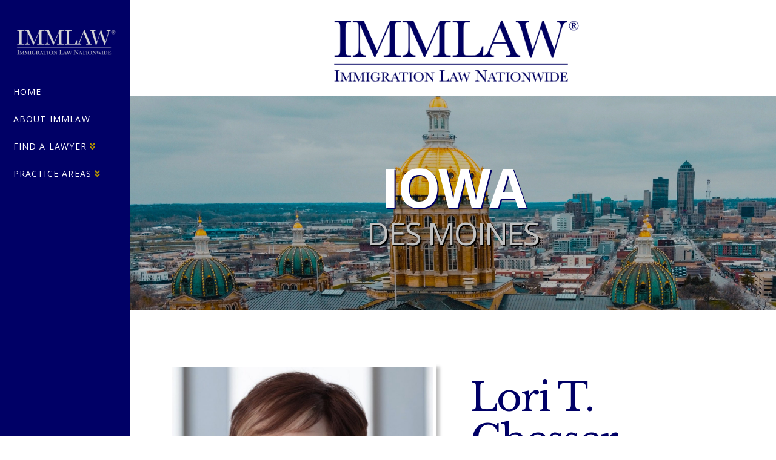

--- FILE ---
content_type: text/html; charset=UTF-8
request_url: https://immlaw.com/immigration-attorney-lawyer/iowa-des-moines-lori-chesser/
body_size: 15898
content:


<!DOCTYPE html>

<html class="no-js" lang="en-US">

<head>
  
<meta charset="UTF-8">
<meta name="viewport" content="width=device-width, initial-scale=1.0">
<link rel="pingback" href="https://immlaw.com/wordpress/xmlrpc.php">
<meta name='robots' content='index, follow, max-image-preview:large, max-snippet:-1, max-video-preview:-1' />
<script id="cookieyes" type="text/javascript" src="https://cdn-cookieyes.com/client_data/35f8e1408eceb6099abf463a/script.js"></script>
	<!-- This site is optimized with the Yoast SEO plugin v17.9 - https://yoast.com/wordpress/plugins/seo/ -->
	<title>Immigration Attorney in DES MOINES, IA - LORI CHESSER, Immigration Lawyer on IMMLAW - Immigration Law Nationwide</title>
	<meta name="description" content="LORI CHESSER is an immigration lawyer who assists employers, business owners and individuals as they navigate the complex U.S. immigration system. Her clients range from small businesses to Fortune 500 companies in sectors including healthcare, IT, insurance, agriculture, chemical, higher education, churches, and other non-profit entities." />
	<link rel="canonical" href="https://immlaw.com/immigration-attorney-lawyer/iowa-des-moines-lori-chesser/" />
	<meta property="og:locale" content="en_US" />
	<meta property="og:type" content="article" />
	<meta property="og:title" content="Immigration Attorney in DES MOINES, IA - LORI CHESSER, Immigration Lawyer on IMMLAW - Immigration Law Nationwide" />
	<meta property="og:description" content="LORI CHESSER is an immigration lawyer who assists employers, business owners and individuals as they navigate the complex U.S. immigration system. Her clients range from small businesses to Fortune 500 companies in sectors including healthcare, IT, insurance, agriculture, chemical, higher education, churches, and other non-profit entities." />
	<meta property="og:url" content="https://immlaw.com/immigration-attorney-lawyer/iowa-des-moines-lori-chesser/" />
	<meta property="og:site_name" content="IMMLAW - Immigration Law Nationwide" />
	<meta property="article:modified_time" content="2021-02-07T04:16:11+00:00" />
	<meta property="og:image" content="https://immlaw.com/wordpress/wp-content/uploads/2018/11/immlaw.025.jpeg" />
	<meta property="og:image:width" content="1920" />
	<meta property="og:image:height" content="1080" />
	<meta property="og:image:type" content="image/jpeg" />
	<meta name="twitter:card" content="summary_large_image" />
	<meta name="twitter:label1" content="Est. reading time" />
	<meta name="twitter:data1" content="2 minutes" />
	<script type="application/ld+json" class="yoast-schema-graph">{"@context":"https://schema.org","@graph":[{"@type":"Organization","@id":"https://immlaw.com/#organization","name":"IMMLAW - Immigration Attorneys Nationwide","url":"https://immlaw.com/","sameAs":[],"logo":{"@type":"ImageObject","@id":"https://immlaw.com/#logo","inLanguage":"en-US","url":"https://immlaw.com/wordpress/wp-content/uploads/2021/01/immlaw-logo-navy.png","contentUrl":"https://immlaw.com/wordpress/wp-content/uploads/2021/01/immlaw-logo-navy.png","width":1896,"height":668,"caption":"IMMLAW - Immigration Attorneys Nationwide"},"image":{"@id":"https://immlaw.com/#logo"}},{"@type":"WebSite","@id":"https://immlaw.com/#website","url":"https://immlaw.com/","name":"IMMLAW - Immigration Law Nationwide","description":"Immigration Law Nationwide, Your #1 Resource for the Internet&#039;s Top Recommended Immigration Lawyers","publisher":{"@id":"https://immlaw.com/#organization"},"potentialAction":[{"@type":"SearchAction","target":{"@type":"EntryPoint","urlTemplate":"https://immlaw.com/?s={search_term_string}"},"query-input":"required name=search_term_string"}],"inLanguage":"en-US"},{"@type":"ImageObject","@id":"https://immlaw.com/immigration-attorney-lawyer/iowa-des-moines-lori-chesser/#primaryimage","inLanguage":"en-US","url":"https://immlaw.com/wordpress/wp-content/uploads/2018/11/immlaw.025.jpeg","contentUrl":"https://immlaw.com/wordpress/wp-content/uploads/2018/11/immlaw.025.jpeg","width":1920,"height":1080,"caption":"Lori Chesser, Immigration Lawyer"},{"@type":"WebPage","@id":"https://immlaw.com/immigration-attorney-lawyer/iowa-des-moines-lori-chesser/#webpage","url":"https://immlaw.com/immigration-attorney-lawyer/iowa-des-moines-lori-chesser/","name":"Immigration Attorney in DES MOINES, IA - LORI CHESSER, Immigration Lawyer on IMMLAW - Immigration Law Nationwide","isPartOf":{"@id":"https://immlaw.com/#website"},"primaryImageOfPage":{"@id":"https://immlaw.com/immigration-attorney-lawyer/iowa-des-moines-lori-chesser/#primaryimage"},"datePublished":"2018-11-06T10:23:06+00:00","dateModified":"2021-02-07T04:16:11+00:00","description":"LORI CHESSER is an immigration lawyer who assists employers, business owners and individuals as they navigate the complex U.S. immigration system. Her clients range from small businesses to Fortune 500 companies in sectors including healthcare, IT, insurance, agriculture, chemical, higher education, churches, and other non-profit entities.","breadcrumb":{"@id":"https://immlaw.com/immigration-attorney-lawyer/iowa-des-moines-lori-chesser/#breadcrumb"},"inLanguage":"en-US","potentialAction":[{"@type":"ReadAction","target":["https://immlaw.com/immigration-attorney-lawyer/iowa-des-moines-lori-chesser/"]}]},{"@type":"BreadcrumbList","@id":"https://immlaw.com/immigration-attorney-lawyer/iowa-des-moines-lori-chesser/#breadcrumb","itemListElement":[{"@type":"ListItem","position":1,"name":"Home","item":"https://immlaw.com/"},{"@type":"ListItem","position":2,"name":"Find An Immigration Attorney or Lawyer by City &#038; State","item":"https://immlaw.com/immigration-attorney-lawyer/"},{"@type":"ListItem","position":3,"name":"Immigration Attorney in DES MOINES, IA"}]}]}</script>
	<!-- / Yoast SEO plugin. -->


<link rel='dns-prefetch' href='//www.googletagmanager.com' />
<link rel='dns-prefetch' href='//s.w.org' />
<link rel="alternate" type="application/rss+xml" title="IMMLAW - Immigration Law Nationwide &raquo; Feed" href="https://immlaw.com/feed/" />
<link rel="alternate" type="application/rss+xml" title="IMMLAW - Immigration Law Nationwide &raquo; Comments Feed" href="https://immlaw.com/comments/feed/" />
		<script type="text/javascript">
			window._wpemojiSettings = {"baseUrl":"https:\/\/s.w.org\/images\/core\/emoji\/13.1.0\/72x72\/","ext":".png","svgUrl":"https:\/\/s.w.org\/images\/core\/emoji\/13.1.0\/svg\/","svgExt":".svg","source":{"concatemoji":"https:\/\/immlaw.com\/wordpress\/wp-includes\/js\/wp-emoji-release.min.js?ver=5.8.12"}};
			!function(e,a,t){var n,r,o,i=a.createElement("canvas"),p=i.getContext&&i.getContext("2d");function s(e,t){var a=String.fromCharCode;p.clearRect(0,0,i.width,i.height),p.fillText(a.apply(this,e),0,0);e=i.toDataURL();return p.clearRect(0,0,i.width,i.height),p.fillText(a.apply(this,t),0,0),e===i.toDataURL()}function c(e){var t=a.createElement("script");t.src=e,t.defer=t.type="text/javascript",a.getElementsByTagName("head")[0].appendChild(t)}for(o=Array("flag","emoji"),t.supports={everything:!0,everythingExceptFlag:!0},r=0;r<o.length;r++)t.supports[o[r]]=function(e){if(!p||!p.fillText)return!1;switch(p.textBaseline="top",p.font="600 32px Arial",e){case"flag":return s([127987,65039,8205,9895,65039],[127987,65039,8203,9895,65039])?!1:!s([55356,56826,55356,56819],[55356,56826,8203,55356,56819])&&!s([55356,57332,56128,56423,56128,56418,56128,56421,56128,56430,56128,56423,56128,56447],[55356,57332,8203,56128,56423,8203,56128,56418,8203,56128,56421,8203,56128,56430,8203,56128,56423,8203,56128,56447]);case"emoji":return!s([10084,65039,8205,55357,56613],[10084,65039,8203,55357,56613])}return!1}(o[r]),t.supports.everything=t.supports.everything&&t.supports[o[r]],"flag"!==o[r]&&(t.supports.everythingExceptFlag=t.supports.everythingExceptFlag&&t.supports[o[r]]);t.supports.everythingExceptFlag=t.supports.everythingExceptFlag&&!t.supports.flag,t.DOMReady=!1,t.readyCallback=function(){t.DOMReady=!0},t.supports.everything||(n=function(){t.readyCallback()},a.addEventListener?(a.addEventListener("DOMContentLoaded",n,!1),e.addEventListener("load",n,!1)):(e.attachEvent("onload",n),a.attachEvent("onreadystatechange",function(){"complete"===a.readyState&&t.readyCallback()})),(n=t.source||{}).concatemoji?c(n.concatemoji):n.wpemoji&&n.twemoji&&(c(n.twemoji),c(n.wpemoji)))}(window,document,window._wpemojiSettings);
		</script>
		<style type="text/css">
img.wp-smiley,
img.emoji {
	display: inline !important;
	border: none !important;
	box-shadow: none !important;
	height: 1em !important;
	width: 1em !important;
	margin: 0 .07em !important;
	vertical-align: -0.1em !important;
	background: none !important;
	padding: 0 !important;
}
</style>
	<link rel='stylesheet' id='wp-block-library-css'  href='https://immlaw.com/wordpress/wp-includes/css/dist/block-library/style.min.css?ver=5.8.12' type='text/css' media='all' />
<style id='wp-block-library-theme-inline-css' type='text/css'>
#start-resizable-editor-section{display:none}.wp-block-audio figcaption{color:#555;font-size:13px;text-align:center}.is-dark-theme .wp-block-audio figcaption{color:hsla(0,0%,100%,.65)}.wp-block-code{font-family:Menlo,Consolas,monaco,monospace;color:#1e1e1e;padding:.8em 1em;border:1px solid #ddd;border-radius:4px}.wp-block-embed figcaption{color:#555;font-size:13px;text-align:center}.is-dark-theme .wp-block-embed figcaption{color:hsla(0,0%,100%,.65)}.blocks-gallery-caption{color:#555;font-size:13px;text-align:center}.is-dark-theme .blocks-gallery-caption{color:hsla(0,0%,100%,.65)}.wp-block-image figcaption{color:#555;font-size:13px;text-align:center}.is-dark-theme .wp-block-image figcaption{color:hsla(0,0%,100%,.65)}.wp-block-pullquote{border-top:4px solid;border-bottom:4px solid;margin-bottom:1.75em;color:currentColor}.wp-block-pullquote__citation,.wp-block-pullquote cite,.wp-block-pullquote footer{color:currentColor;text-transform:uppercase;font-size:.8125em;font-style:normal}.wp-block-quote{border-left:.25em solid;margin:0 0 1.75em;padding-left:1em}.wp-block-quote cite,.wp-block-quote footer{color:currentColor;font-size:.8125em;position:relative;font-style:normal}.wp-block-quote.has-text-align-right{border-left:none;border-right:.25em solid;padding-left:0;padding-right:1em}.wp-block-quote.has-text-align-center{border:none;padding-left:0}.wp-block-quote.is-large,.wp-block-quote.is-style-large{border:none}.wp-block-search .wp-block-search__label{font-weight:700}.wp-block-group.has-background{padding:1.25em 2.375em;margin-top:0;margin-bottom:0}.wp-block-separator{border:none;border-bottom:2px solid;margin-left:auto;margin-right:auto;opacity:.4}.wp-block-separator:not(.is-style-wide):not(.is-style-dots){width:100px}.wp-block-separator.has-background:not(.is-style-dots){border-bottom:none;height:1px}.wp-block-separator.has-background:not(.is-style-wide):not(.is-style-dots){height:2px}.wp-block-table thead{border-bottom:3px solid}.wp-block-table tfoot{border-top:3px solid}.wp-block-table td,.wp-block-table th{padding:.5em;border:1px solid;word-break:normal}.wp-block-table figcaption{color:#555;font-size:13px;text-align:center}.is-dark-theme .wp-block-table figcaption{color:hsla(0,0%,100%,.65)}.wp-block-video figcaption{color:#555;font-size:13px;text-align:center}.is-dark-theme .wp-block-video figcaption{color:hsla(0,0%,100%,.65)}.wp-block-template-part.has-background{padding:1.25em 2.375em;margin-top:0;margin-bottom:0}#end-resizable-editor-section{display:none}
</style>
<link rel='stylesheet' id='dashicons-css'  href='https://immlaw.com/wordpress/wp-includes/css/dashicons.min.css?ver=5.8.12' type='text/css' media='all' />
<link rel='stylesheet' id='x-stack-css'  href='https://immlaw.com/wordpress/wp-content/themes/x/framework/dist/css/site/stacks/renew.css' type='text/css' media='all' />
<link rel='stylesheet' id='x-cranium-migration-css'  href='https://immlaw.com/wordpress/wp-content/themes/x/framework/legacy/cranium/dist/css/site/renew.css' type='text/css' media='all' />
<link rel='stylesheet' id='x-child-css'  href='https://immlaw.com/wordpress/wp-content/themes/x_immlaw/style.css' type='text/css' media='all' />
<script type='text/javascript' src='https://immlaw.com/wordpress/wp-includes/js/jquery/jquery.min.js?ver=3.6.0' id='jquery-core-js'></script>
<script type='text/javascript' src='https://immlaw.com/wordpress/wp-includes/js/jquery/jquery-migrate.min.js?ver=3.3.2' id='jquery-migrate-js'></script>

<!-- Google tag (gtag.js) snippet added by Site Kit -->
<!-- Google Analytics snippet added by Site Kit -->
<script type='text/javascript' src='https://www.googletagmanager.com/gtag/js?id=GT-5MXQHGK' id='google_gtagjs-js' async></script>
<script type='text/javascript' id='google_gtagjs-js-after'>
window.dataLayer = window.dataLayer || [];function gtag(){dataLayer.push(arguments);}
gtag("set","linker",{"domains":["immlaw.com"]});
gtag("js", new Date());
gtag("set", "developer_id.dZTNiMT", true);
gtag("config", "GT-5MXQHGK");
</script>
<link rel="https://api.w.org/" href="https://immlaw.com/wp-json/" /><link rel="alternate" type="application/json" href="https://immlaw.com/wp-json/wp/v2/pages/170" /><link rel='shortlink' href='https://immlaw.com/?p=170' />
<link rel="alternate" type="application/json+oembed" href="https://immlaw.com/wp-json/oembed/1.0/embed?url=https%3A%2F%2Fimmlaw.com%2Fimmigration-attorney-lawyer%2Fiowa-des-moines-lori-chesser%2F" />
<link rel="alternate" type="text/xml+oembed" href="https://immlaw.com/wp-json/oembed/1.0/embed?url=https%3A%2F%2Fimmlaw.com%2Fimmigration-attorney-lawyer%2Fiowa-des-moines-lori-chesser%2F&#038;format=xml" />
<meta name="generator" content="Site Kit by Google 1.170.0" /><meta name="generator" content="Powered by Slider Revolution 6.5.14 - responsive, Mobile-Friendly Slider Plugin for WordPress with comfortable drag and drop interface." />
<link rel="icon" href="https://immlaw.com/wordpress/wp-content/uploads/2018/11/cropped-immlaw-flag-512-32x32.png" sizes="32x32" />
<link rel="icon" href="https://immlaw.com/wordpress/wp-content/uploads/2018/11/cropped-immlaw-flag-512-192x192.png" sizes="192x192" />
<link rel="apple-touch-icon" href="https://immlaw.com/wordpress/wp-content/uploads/2018/11/cropped-immlaw-flag-512-180x180.png" />
<meta name="msapplication-TileImage" content="https://immlaw.com/wordpress/wp-content/uploads/2018/11/cropped-immlaw-flag-512-270x270.png" />
<script>function setREVStartSize(e){
			//window.requestAnimationFrame(function() {
				window.RSIW = window.RSIW===undefined ? window.innerWidth : window.RSIW;
				window.RSIH = window.RSIH===undefined ? window.innerHeight : window.RSIH;
				try {
					var pw = document.getElementById(e.c).parentNode.offsetWidth,
						newh;
					pw = pw===0 || isNaN(pw) ? window.RSIW : pw;
					e.tabw = e.tabw===undefined ? 0 : parseInt(e.tabw);
					e.thumbw = e.thumbw===undefined ? 0 : parseInt(e.thumbw);
					e.tabh = e.tabh===undefined ? 0 : parseInt(e.tabh);
					e.thumbh = e.thumbh===undefined ? 0 : parseInt(e.thumbh);
					e.tabhide = e.tabhide===undefined ? 0 : parseInt(e.tabhide);
					e.thumbhide = e.thumbhide===undefined ? 0 : parseInt(e.thumbhide);
					e.mh = e.mh===undefined || e.mh=="" || e.mh==="auto" ? 0 : parseInt(e.mh,0);
					if(e.layout==="fullscreen" || e.l==="fullscreen")
						newh = Math.max(e.mh,window.RSIH);
					else{
						e.gw = Array.isArray(e.gw) ? e.gw : [e.gw];
						for (var i in e.rl) if (e.gw[i]===undefined || e.gw[i]===0) e.gw[i] = e.gw[i-1];
						e.gh = e.el===undefined || e.el==="" || (Array.isArray(e.el) && e.el.length==0)? e.gh : e.el;
						e.gh = Array.isArray(e.gh) ? e.gh : [e.gh];
						for (var i in e.rl) if (e.gh[i]===undefined || e.gh[i]===0) e.gh[i] = e.gh[i-1];
											
						var nl = new Array(e.rl.length),
							ix = 0,
							sl;
						e.tabw = e.tabhide>=pw ? 0 : e.tabw;
						e.thumbw = e.thumbhide>=pw ? 0 : e.thumbw;
						e.tabh = e.tabhide>=pw ? 0 : e.tabh;
						e.thumbh = e.thumbhide>=pw ? 0 : e.thumbh;
						for (var i in e.rl) nl[i] = e.rl[i]<window.RSIW ? 0 : e.rl[i];
						sl = nl[0];
						for (var i in nl) if (sl>nl[i] && nl[i]>0) { sl = nl[i]; ix=i;}
						var m = pw>(e.gw[ix]+e.tabw+e.thumbw) ? 1 : (pw-(e.tabw+e.thumbw)) / (e.gw[ix]);
						newh =  (e.gh[ix] * m) + (e.tabh + e.thumbh);
					}
					var el = document.getElementById(e.c);
					if (el!==null && el) el.style.height = newh+"px";
					el = document.getElementById(e.c+"_wrapper");
					if (el!==null && el) {
						el.style.height = newh+"px";
						el.style.display = "block";
					}
				} catch(e){
					console.log("Failure at Presize of Slider:" + e)
				}
			//});
		  };</script>
		<style type="text/css" id="wp-custom-css">
			
.masthead-inline .x-navbar.x-navbar-fixed-left .desktop .sub-menu .sub-menu {
    top: -1.75em;
    left: calc(100%);
    right: auto;
}

.desktop .sub-menu li>a {
    line-height: 1.2;
}
		</style>
		<style id="x-generated-css"> a,h1 a:hover,h2 a:hover,h3 a:hover,h4 a:hover,h5 a:hover,h6 a:hover,.x-comment-time:hover,#reply-title small a,.comment-reply-link:hover,.x-comment-author a:hover,.x-recent-posts a:hover .h-recent-posts{color:#1212B3;}a:hover,#reply-title small a:hover{color:#211d40;}.entry-title:before{color:#dddddd;}a.x-img-thumbnail:hover,li.bypostauthor > article.comment{border-color:#1212B3;}.flex-direction-nav a,.flex-control-nav a:hover,.flex-control-nav a.flex-active,.x-dropcap,.x-skill-bar .bar,.x-pricing-column.featured h2,.h-comments-title small,.x-pagination a:hover,.woocommerce-pagination a:hover,.x-entry-share .x-share:hover,.entry-thumb,.widget_tag_cloud .tagcloud a:hover,.widget_product_tag_cloud .tagcloud a:hover,.x-highlight,.x-recent-posts .x-recent-posts-img:after,.x-portfolio-filters{background-color:#1212B3;}.x-portfolio-filters:hover{background-color:#211d40;}.x-main{width:calc(72% - 3.20197%);}.x-sidebar{width:calc(100% - 3.20197% - 72%);}.h-landmark{font-weight:400;}.x-comment-author a{color:#777777;}.x-comment-author a,.comment-form-author label,.comment-form-email label,.comment-form-url label,.comment-form-rating label,.comment-form-comment label,.widget_calendar #wp-calendar caption,.widget_calendar #wp-calendar th,.x-accordion-heading .x-accordion-toggle,.x-nav-tabs > li > a:hover,.x-nav-tabs > .active > a,.x-nav-tabs > .active > a:hover{color:#000066;}.widget_calendar #wp-calendar th{border-bottom-color:#000066;}.x-pagination span.current,.woocommerce-pagination span[aria-current],.x-portfolio-filters-menu,.widget_tag_cloud .tagcloud a,.h-feature-headline span i,.widget_price_filter .ui-slider .ui-slider-handle{background-color:#000066;}@media (max-width:978.98px){}html{font-size:16px;}@media (min-width:480px){html{font-size:16px;}}@media (min-width:767px){html{font-size:16px;}}@media (min-width:979px){html{font-size:16px;}}@media (min-width:1200px){html{font-size:16px;}}body{font-style:normal;font-weight:400;color:#777777;background-color:#ffffff;}.w-b{font-weight:400 !important;}h1,h2,h3,h4,h5,h6,.h1,.h2,.h3,.h4,.h5,.h6{font-family:"Libre Baskerville",serif;font-style:normal;font-weight:400;}h1,.h1{letter-spacing:-0.035em;}h2,.h2{letter-spacing:-0.035em;}h3,.h3{letter-spacing:-0.035em;}h4,.h4{letter-spacing:-0.035em;}h5,.h5{letter-spacing:-0.035em;}h6,.h6{letter-spacing:-0.035em;}.w-h{font-weight:400 !important;}.x-container.width{width:88%;}.x-container.max{max-width:1020px;}.x-main.full{float:none;display:block;width:auto;}@media (max-width:978.98px){.x-main.full,.x-main.left,.x-main.right,.x-sidebar.left,.x-sidebar.right{float:none;display:block;width:auto !important;}}.entry-header,.entry-content{font-size:1rem;}body,input,button,select,textarea{font-family:"Open Sans",sans-serif;}h1,h2,h3,h4,h5,h6,.h1,.h2,.h3,.h4,.h5,.h6,h1 a,h2 a,h3 a,h4 a,h5 a,h6 a,.h1 a,.h2 a,.h3 a,.h4 a,.h5 a,.h6 a,blockquote{color:#000066;}.cfc-h-tx{color:#000066 !important;}.cfc-h-bd{border-color:#000066 !important;}.cfc-h-bg{background-color:#000066 !important;}.cfc-b-tx{color:#777777 !important;}.cfc-b-bd{border-color:#777777 !important;}.cfc-b-bg{background-color:#777777 !important;}.x-btn,.button,[type="submit"]{color:#ffffff;border-color:#c59d2c;background-color:#c59d2c;margin-bottom:0.25em;text-shadow:0 0.075em 0.075em rgba(0,0,0,0.5);box-shadow:0 0.25em 0 0 #9c8126,0 4px 9px rgba(0,0,0,0.75);border-radius:0.25em;padding:0.579em 1.105em 0.842em;font-size:19px;}.x-btn:hover,.button:hover,[type="submit"]:hover{color:#ffffff;border-color:#9c8126;background-color:#9c8126;margin-bottom:0.25em;text-shadow:0 0.075em 0.075em rgba(0,0,0,0.5);box-shadow:0 0.25em 0 0 #816b21,0 4px 9px rgba(0,0,0,0.75);}.x-btn.x-btn-real,.x-btn.x-btn-real:hover{margin-bottom:0.25em;text-shadow:0 0.075em 0.075em rgba(0,0,0,0.65);}.x-btn.x-btn-real{box-shadow:0 0.25em 0 0 #9c8126,0 4px 9px rgba(0,0,0,0.75);}.x-btn.x-btn-real:hover{box-shadow:0 0.25em 0 0 #816b21,0 4px 9px rgba(0,0,0,0.75);}.x-btn.x-btn-flat,.x-btn.x-btn-flat:hover{margin-bottom:0;text-shadow:0 0.075em 0.075em rgba(0,0,0,0.65);box-shadow:none;}.x-btn.x-btn-transparent,.x-btn.x-btn-transparent:hover{margin-bottom:0;border-width:3px;text-shadow:none;text-transform:uppercase;background-color:transparent;box-shadow:none;} .x-topbar .p-info,.x-topbar .p-info a,.x-topbar .x-social-global a{color:#ffffff;}.x-topbar .p-info a:hover{color:#959baf;}.x-topbar{background-color:#000066;}.x-navbar .desktop .x-nav > li:before{padding-top:37px;}.x-navbar .desktop .x-nav > li > a,.x-navbar .desktop .sub-menu li > a,.x-navbar .mobile .x-nav li a{color:#ffffff;}.x-navbar .desktop .x-nav > li > a:hover,.x-navbar .desktop .x-nav > .x-active > a,.x-navbar .desktop .x-nav > .current-menu-item > a,.x-navbar .desktop .sub-menu li > a:hover,.x-navbar .desktop .sub-menu li.x-active > a,.x-navbar .desktop .sub-menu li.current-menu-item > a,.x-navbar .desktop .x-nav .x-megamenu > .sub-menu > li > a,.x-navbar .mobile .x-nav li > a:hover,.x-navbar .mobile .x-nav li.x-active > a,.x-navbar .mobile .x-nav li.current-menu-item > a{color:rgb(255,209,0);}.x-btn-navbar,.x-btn-navbar:hover{color:#ffffff;}.x-navbar .desktop .sub-menu li:before,.x-navbar .desktop .sub-menu li:after{background-color:#ffffff;}.x-navbar,.x-navbar .sub-menu{background-color:#000066 !important;}.x-btn-navbar,.x-btn-navbar.collapsed:hover{background-color:#000066;}.x-btn-navbar.collapsed{background-color:#000066;}.x-navbar .desktop .x-nav > li > a:hover > span,.x-navbar .desktop .x-nav > li.x-active > a > span,.x-navbar .desktop .x-nav > li.current-menu-item > a > span{box-shadow:0 2px 0 0 rgb(255,209,0);}.x-navbar .desktop .x-nav > li > a{padding-top:calc((40px - 14px) / 2);padding-bottom:calc((40px - 14px) / 2);padding-left:10%;padding-right:10%;}.desktop .x-megamenu > .sub-menu{width:calc(879px - 215px);}.x-widgetbar{left:215px;}.x-navbar .desktop .x-nav > li ul{top:90px;}.x-colophon.bottom{background-color:#b39200;}.x-colophon.bottom,.x-colophon.bottom a,.x-colophon.bottom .x-social-global a{color:#ffffff;}body.x-navbar-fixed-left-active{padding-left:215px;}.x-navbar{width:215px;}.x-navbar-inner{min-height:90px;}.x-brand{margin-top:40px;font-family:"Libre Baskerville",serif;font-size:24px;font-style:normal;font-weight:700;letter-spacing:-1em;color:#272727;}.x-brand:hover,.x-brand:focus{color:#272727;}.x-brand img{width:calc(340px / 2);}.x-navbar .x-nav-wrap .x-nav > li > a{font-family:"Open Sans",sans-serif;font-style:normal;font-weight:400;letter-spacing:0.085em;text-transform:uppercase;}.x-navbar .desktop .x-nav > li > a{font-size:14px;}.x-navbar .desktop .x-nav > li > a > span{margin-right:-0.085em;}.x-btn-navbar{margin-top:20px;}.x-btn-navbar,.x-btn-navbar.collapsed{font-size:20;}@media (max-width:979px){body.x-navbar-fixed-left-active,body.x-navbar-fixed-right-active{padding:0;}.x-navbar{width:auto;}.x-navbar .x-navbar-inner > .x-container.width{width:88%;}.x-brand{margin-top:15px;}.x-widgetbar{left:0;right:0;}} .x-colophon.bottom{background-color:#b39200;}.x-colophon.bottom,.x-colophon.bottom a,.x-colophon.bottom .x-social-global a{color:#ffffff;} @font-face{font-family:'FontAwesomePro';font-style:normal;font-weight:900;font-display:block;src:url('https://immlaw.com/wordpress/wp-content/plugins/cornerstone/assets/dist/fonts/fa-solid-900.woff2') format('woff2'),url('https://immlaw.com/wordpress/wp-content/plugins/cornerstone/assets/dist/fonts/fa-solid-900.woff') format('woff'),url('https://immlaw.com/wordpress/wp-content/plugins/cornerstone/assets/dist/fonts/fa-solid-900.ttf') format('truetype');}[data-x-fa-pro-icon]{font-family:"FontAwesomePro" !important;}[data-x-fa-pro-icon]:before{content:attr(data-x-fa-pro-icon);}[data-x-icon],[data-x-icon-o],[data-x-icon-l],[data-x-icon-s],[data-x-icon-b],[data-x-fa-pro-icon],[class*="cs-fa-"]{display:inline-block;font-style:normal;font-weight:400;text-decoration:inherit;text-rendering:auto;-webkit-font-smoothing:antialiased;-moz-osx-font-smoothing:grayscale;}[data-x-icon].left,[data-x-icon-o].left,[data-x-icon-l].left,[data-x-icon-s].left,[data-x-icon-b].left,[data-x-fa-pro-icon].left,[class*="cs-fa-"].left{margin-right:0.5em;}[data-x-icon].right,[data-x-icon-o].right,[data-x-icon-l].right,[data-x-icon-s].right,[data-x-icon-b].right,[data-x-fa-pro-icon].right,[class*="cs-fa-"].right{margin-left:0.5em;}[data-x-icon]:before,[data-x-icon-o]:before,[data-x-icon-l]:before,[data-x-icon-s]:before,[data-x-icon-b]:before,[data-x-fa-pro-icon]:before,[class*="cs-fa-"]:before{line-height:1;}@font-face{font-family:'FontAwesome';font-style:normal;font-weight:900;font-display:block;src:url('https://immlaw.com/wordpress/wp-content/plugins/cornerstone/assets/dist/fonts/fa-solid-900.woff2') format('woff2'),url('https://immlaw.com/wordpress/wp-content/plugins/cornerstone/assets/dist/fonts/fa-solid-900.woff') format('woff'),url('https://immlaw.com/wordpress/wp-content/plugins/cornerstone/assets/dist/fonts/fa-solid-900.ttf') format('truetype');}[data-x-icon],[data-x-icon-s],[data-x-icon][class*="cs-fa-"]{font-family:"FontAwesome" !important;font-weight:900;}[data-x-icon]:before,[data-x-icon][class*="cs-fa-"]:before{content:attr(data-x-icon);}[data-x-icon-s]:before{content:attr(data-x-icon-s);}@font-face{font-family:'FontAwesomeRegular';font-style:normal;font-weight:400;font-display:block;src:url('https://immlaw.com/wordpress/wp-content/plugins/cornerstone/assets/dist/fonts/fa-regular-400.woff2') format('woff2'),url('https://immlaw.com/wordpress/wp-content/plugins/cornerstone/assets/dist/fonts/fa-regular-400.woff') format('woff'),url('https://immlaw.com/wordpress/wp-content/plugins/cornerstone/assets/dist/fonts/fa-regular-400.ttf') format('truetype');}@font-face{font-family:'FontAwesomePro';font-style:normal;font-weight:400;font-display:block;src:url('https://immlaw.com/wordpress/wp-content/plugins/cornerstone/assets/dist/fonts/fa-regular-400.woff2') format('woff2'),url('https://immlaw.com/wordpress/wp-content/plugins/cornerstone/assets/dist/fonts/fa-regular-400.woff') format('woff'),url('https://immlaw.com/wordpress/wp-content/plugins/cornerstone/assets/dist/fonts/fa-regular-400.ttf') format('truetype');}[data-x-icon-o]{font-family:"FontAwesomeRegular" !important;}[data-x-icon-o]:before{content:attr(data-x-icon-o);}@font-face{font-family:'FontAwesomeLight';font-style:normal;font-weight:300;font-display:block;src:url('https://immlaw.com/wordpress/wp-content/plugins/cornerstone/assets/dist/fonts/fa-light-300.woff2') format('woff2'),url('https://immlaw.com/wordpress/wp-content/plugins/cornerstone/assets/dist/fonts/fa-light-300.woff') format('woff'),url('https://immlaw.com/wordpress/wp-content/plugins/cornerstone/assets/dist/fonts/fa-light-300.ttf') format('truetype');}@font-face{font-family:'FontAwesomePro';font-style:normal;font-weight:300;font-display:block;src:url('https://immlaw.com/wordpress/wp-content/plugins/cornerstone/assets/dist/fonts/fa-light-300.woff2') format('woff2'),url('https://immlaw.com/wordpress/wp-content/plugins/cornerstone/assets/dist/fonts/fa-light-300.woff') format('woff'),url('https://immlaw.com/wordpress/wp-content/plugins/cornerstone/assets/dist/fonts/fa-light-300.ttf') format('truetype');}[data-x-icon-l]{font-family:"FontAwesomeLight" !important;font-weight:300;}[data-x-icon-l]:before{content:attr(data-x-icon-l);}@font-face{font-family:'FontAwesomeBrands';font-style:normal;font-weight:normal;font-display:block;src:url('https://immlaw.com/wordpress/wp-content/plugins/cornerstone/assets/dist/fonts/fa-brands-400.woff2') format('woff2'),url('https://immlaw.com/wordpress/wp-content/plugins/cornerstone/assets/dist/fonts/fa-brands-400.woff') format('woff'),url('https://immlaw.com/wordpress/wp-content/plugins/cornerstone/assets/dist/fonts/fa-brands-400.ttf') format('truetype');}[data-x-icon-b]{font-family:"FontAwesomeBrands" !important;}[data-x-icon-b]:before{content:attr(data-x-icon-b);}.e170-16.x-anchor {border-radius:0.35em;font-size:1em;background-color:#B39200;box-shadow:0em 0.15em 0.65em 0em rgba(0,0,0,0.25);transition-timing-function:cubic-bezier(0.400,0.000,0.200,1.000);}.e170-16.x-anchor .x-anchor-content {flex-direction:row;justify-content:center;align-items:center;padding:0.575em 0.85em 0.575em 0.85em;}.e170-16.x-anchor .x-anchor-text-primary,.e170-16.x-anchor .x-anchor-text-secondary {overflow:hidden;text-overflow:ellipsis;white-space:nowrap;}.e170-16.x-anchor .x-anchor-text-primary {font-family:inherit;font-size:1em;font-style:normal;font-weight:400;line-height:1;color:rgb(255,255,255);transition-timing-function:cubic-bezier(0.400,0.000,0.200,1.000);}.e170-16.x-anchor:hover .x-anchor-text-primary,.e170-16.x-anchor[class*="active"] .x-anchor-text-primary,[data-x-effect-provider*="colors"]:hover .e170-16.x-anchor .x-anchor-text-primary {color:#1212B3;}.e170-16.x-anchor .x-anchor-text-secondary {margin-top:0.35em;font-family:inherit;font-size:0.75em;font-style:normal;font-weight:400;line-height:1;color:rgba(0,0,0,1);transition-timing-function:cubic-bezier(0.400,0.000,0.200,1.000);}.e170-16.x-anchor:hover .x-anchor-text-secondary,.e170-16.x-anchor[class*="active"] .x-anchor-text-secondary,[data-x-effect-provider*="colors"]:hover .e170-16.x-anchor .x-anchor-text-secondary {color:rgba(0,0,0,0.5);}.e170-16.x-anchor .x-graphic-child {transition-timing-function:cubic-bezier(0.400,0.000,0.200,1.000);}.e170-4.x-image {background-color:transparent;transition-timing-function:cubic-bezier(0.400,0.000,0.200,1.000);}.e170-11.x-col {display:flex;flex-direction:row;justify-content:flex-start;align-items:center;flex-wrap:wrap;align-content:center;z-index:auto;font-size:1em;background-color:transparent;transition-timing-function:cubic-bezier(0.400,0.000,0.200,1.000);}.e170-3.x-col {z-index:auto;font-size:1em;text-align:center;background-color:transparent;transition-timing-function:cubic-bezier(0.400,0.000,0.200,1.000);}.e170-7.x-col {z-index:auto;font-size:1em;background-color:transparent;transition-timing-function:cubic-bezier(0.400,0.000,0.200,1.000);}.e170-13.x-col {z-index:auto;font-size:1em;background-color:transparent;transition-timing-function:cubic-bezier(0.400,0.000,0.200,1.000);}.e170-18.x-col {z-index:auto;font-size:1em;background-color:transparent;transition-timing-function:cubic-bezier(0.400,0.000,0.200,1.000);}.e170-20.x-col {z-index:auto;font-size:1em;background-color:transparent;transition-timing-function:cubic-bezier(0.400,0.000,0.200,1.000);}.e170-24.x-col {z-index:auto;font-size:1em;background-color:transparent;transition-timing-function:cubic-bezier(0.400,0.000,0.200,1.000);}.e170-2.x-row {z-index:auto;margin-left:auto;margin-right:auto;padding:1px;font-size:1em;background-color:transparent;transition-timing-function:cubic-bezier(0.400,0.000,0.200,1.000);}.e170-6.x-row {z-index:auto;margin-left:auto;margin-right:auto;padding:1px;font-size:1em;background-color:transparent;transition-timing-function:cubic-bezier(0.400,0.000,0.200,1.000);}.e170-10.x-row {z-index:auto;margin-left:auto;margin-right:auto;padding:1px;font-size:1em;background-color:transparent;transition-timing-function:cubic-bezier(0.400,0.000,0.200,1.000);}.e170-17.x-row {z-index:auto;margin:50px auto 0px auto;padding:1px;font-size:1em;background-color:transparent;transition-timing-function:cubic-bezier(0.400,0.000,0.200,1.000);}.e170-23.x-row {z-index:auto;margin-left:auto;margin-right:auto;padding:1px;font-size:1em;background-color:transparent;transition-timing-function:cubic-bezier(0.400,0.000,0.200,1.000);}.e170-2 > .x-row-inner {flex-direction:row;justify-content:flex-start;align-items:stretch;align-content:stretch;margin:calc(((1rem / 2) + 1px) * -1) calc(((1rem / 2) + 1px) * -1);}.e170-6 > .x-row-inner {flex-direction:row;justify-content:flex-start;align-items:stretch;align-content:stretch;margin:calc(((1rem / 2) + 1px) * -1) calc(((1rem / 2) + 1px) * -1);}.e170-10 > .x-row-inner {flex-direction:row;justify-content:center;align-items:center;align-content:center;margin:calc(((1rem / 2) + 1px) * -1) calc(((3.5rem / 2) + 1px) * -1);}.e170-17 > .x-row-inner {flex-direction:row;justify-content:flex-start;align-items:stretch;align-content:stretch;margin:calc(((1rem / 2) + 1px) * -1) calc(((3.5rem / 2) + 1px) * -1);}.e170-23 > .x-row-inner {flex-direction:row;justify-content:flex-start;align-items:stretch;align-content:stretch;margin:calc(((1rem / 2) + 1px) * -1) calc(((1rem / 2) + 1px) * -1);}.e170-2 > .x-row-inner > * {flex-grow:1;margin:calc(1rem / 2) calc(1rem / 2);}.e170-6 > .x-row-inner > * {flex-grow:1;margin:calc(1rem / 2) calc(1rem / 2);}.e170-10 > .x-row-inner > * {flex-grow:1;margin:calc(1rem / 2) calc(3.5rem / 2);}.e170-17 > .x-row-inner > * {flex-grow:1;margin:calc(1rem / 2) calc(3.5rem / 2);}.e170-23 > .x-row-inner > * {flex-grow:1;margin:calc(1rem / 2) calc(1rem / 2);}.e170-25.x-frame {width:100%;font-size:16px;background-color:#ffffff;transition-timing-function:cubic-bezier(0.400,0.000,0.200,1.000);}.e170-25 .x-frame-inner {padding-bottom:calc((9 / 16) * 100%);}.e170-1.x-section {margin:0px;padding:10px 0px 0px 0px;background-color:transparent;z-index:auto;transition-timing-function:cubic-bezier(0.400,0.000,0.200,1.000);}.e170-5.x-section {margin:0px;padding:100px 0px 100px 0px;background-color:#000066;z-index:1;transition-timing-function:cubic-bezier(0.400,0.000,0.200,1.000);}.e170-9.x-section {margin:0px;padding:45px 0px 45px 0px;background-color:transparent;z-index:auto;transition-timing-function:cubic-bezier(0.400,0.000,0.200,1.000);}.e170-22.x-section {margin:0px;padding:45px 0px 45px 0px;background-color:transparent;z-index:auto;transition-timing-function:cubic-bezier(0.400,0.000,0.200,1.000);}.e170-15.x-text {margin:1em 0px 0em 0px;font-family:inherit;font-size:1em;font-style:normal;font-weight:400;line-height:1.4;letter-spacing:0em;text-transform:none;color:rgba(0,0,0,1);background-color:transparent;transition-timing-function:cubic-bezier(0.400,0.000,0.200,1.000);}.e170-8.x-text {font-family:inherit;font-size:1em;font-style:normal;font-weight:400;line-height:1.4;letter-spacing:0em;text-transform:none;color:rgba(0,0,0,1);background-color:transparent;transition-timing-function:cubic-bezier(0.400,0.000,0.200,1.000);}.e170-12.x-text {font-family:inherit;font-size:1em;font-style:normal;font-weight:400;line-height:1.4;letter-spacing:0em;text-transform:none;color:rgba(0,0,0,1);background-color:transparent;transition-timing-function:cubic-bezier(0.400,0.000,0.200,1.000);}.e170-14.x-text {font-family:inherit;font-size:1em;font-style:normal;font-weight:400;line-height:1.5;letter-spacing:0em;text-align:left;text-transform:none;color:rgba(0,0,0,1);background-color:transparent;transition-timing-function:cubic-bezier(0.400,0.000,0.200,1.000);}.e170-19.x-text {font-family:inherit;font-size:1em;font-style:normal;font-weight:400;line-height:1.4;letter-spacing:0em;text-transform:none;color:rgba(0,0,0,1);background-color:transparent;transition-timing-function:cubic-bezier(0.400,0.000,0.200,1.000);}.e170-21.x-text {font-family:inherit;font-size:1.2em;font-style:normal;font-weight:400;line-height:1.4;letter-spacing:0em;text-transform:none;color:rgba(0,0,0,1);background-color:transparent;transition-timing-function:cubic-bezier(0.400,0.000,0.200,1.000);}.e170-8.x-text > :first-child {margin-top:0;}.e170-12.x-text > :first-child {margin-top:0;}.e170-14.x-text > :first-child {margin-top:0;}.e170-15.x-text > :first-child {margin-top:0;}.e170-19.x-text > :first-child {margin-top:0;}.e170-21.x-text > :first-child {margin-top:0;}.e170-8.x-text > :last-child {margin-bottom:0;}.e170-12.x-text > :last-child {margin-bottom:0;}.e170-14.x-text > :last-child {margin-bottom:0;}.e170-15.x-text > :last-child {margin-bottom:0;}.e170-19.x-text > :last-child {margin-bottom:0;}.e170-21.x-text > :last-child {margin-bottom:0;}@media (max-width:479.98px) {.e170-2 > .x-row-inner > *:nth-child(1n - 0) {flex-basis:calc(100% - 1rem);}.e170-6 > .x-row-inner > *:nth-child(1n - 0) {flex-basis:calc(100% - 1rem);}.e170-10 > .x-row-inner > *:nth-child(1n - 0) {flex-basis:calc(100% - 3.5rem);}.e170-17 > .x-row-inner > *:nth-child(1n - 0) {flex-basis:calc(100% - 3.5rem);}.e170-23 > .x-row-inner > *:nth-child(1n - 0) {flex-basis:calc(100% - 1rem);}}@media (min-width:480px) and (max-width:766.98px) {.e170-2 > .x-row-inner > *:nth-child(1n - 0) {flex-basis:calc(100% - 1rem);}.e170-6 > .x-row-inner > *:nth-child(1n - 0) {flex-basis:calc(100% - 1rem);}.e170-10 > .x-row-inner > *:nth-child(1n - 0) {flex-basis:calc(100% - 3.5rem);}.e170-17 > .x-row-inner > *:nth-child(1n - 0) {flex-basis:calc(100% - 3.5rem);}.e170-23 > .x-row-inner > *:nth-child(1n - 0) {flex-basis:calc(100% - 1rem);}}@media (min-width:767px) and (max-width:978.98px) {.e170-2 > .x-row-inner > *:nth-child(1n - 0) {flex-basis:calc(100% - 1rem);}.e170-6 > .x-row-inner > *:nth-child(1n - 0) {flex-basis:calc(100% - 1rem);}.e170-10 > .x-row-inner > *:nth-child(2n - 1) {flex-basis:calc(50% - 3.5rem);}.e170-17 > .x-row-inner > *:nth-child(1n - 0) {flex-basis:calc(100% - 3.5rem);}.e170-23 > .x-row-inner > *:nth-child(1n - 0) {flex-basis:calc(100% - 1rem);}.e170-10 > .x-row-inner > *:nth-child(2n - 0) {flex-basis:calc(50% - 3.5rem);}}@media (min-width:979px) and (max-width:1199.98px) {.e170-2 > .x-row-inner > *:nth-child(1n - 0) {flex-basis:calc(100% - 1rem);}.e170-6 > .x-row-inner > *:nth-child(1n - 0) {flex-basis:calc(100% - 1rem);}.e170-10 > .x-row-inner > *:nth-child(2n - 1) {flex-basis:calc(50% - 3.5rem);}.e170-17 > .x-row-inner > *:nth-child(2n - 1) {flex-basis:calc(33.33% - 3.5rem);}.e170-23 > .x-row-inner > *:nth-child(1n - 0) {flex-basis:calc(100% - 1rem);}.e170-10 > .x-row-inner > *:nth-child(2n - 0) {flex-basis:calc(50% - 3.5rem);}.e170-17 > .x-row-inner > *:nth-child(2n - 0) {flex-basis:calc(66.66% - 3.5rem);}}@media (min-width:1200px) {.e170-2 > .x-row-inner > *:nth-child(1n - 0) {flex-basis:calc(100% - 1rem);}.e170-6 > .x-row-inner > *:nth-child(1n - 0) {flex-basis:calc(100% - 1rem);}.e170-10 > .x-row-inner > *:nth-child(2n - 1) {flex-basis:calc(50% - 3.5rem);}.e170-17 > .x-row-inner > *:nth-child(2n - 1) {flex-basis:calc(33.33% - 3.5rem);}.e170-23 > .x-row-inner > *:nth-child(1n - 0) {flex-basis:calc(100% - 1rem);}.e170-10 > .x-row-inner > *:nth-child(2n - 0) {flex-basis:calc(50% - 3.5rem);}.e170-17 > .x-row-inner > *:nth-child(2n - 0) {flex-basis:calc(66.66% - 3.5rem);}} .x-btn,.button,input[type=\"submit\"]{text-transform:uppercase;text-shadow:none;font-weight:bold;font-size:14px !important;letter-spacing:1px;padding:1em 3em !important;}.x-btn.button-purple,.button.button-purple,input[type=\"submit\"].button-purple{color:#ffffff;border-color:#38255d;background-color:#38255d;box-shadow:0 0.25em 0 0 #211d40,0 4px 9px rgba(0,0,0,0.75);}.x-btn.button-purple:hover,.button.button-purple:hover,input[type=\"submit\"]:hover{color:#ffffff;border-color:#211d40;background-color:#211d40;box-shadow:0 0.25em 0 0 #191631,0 4px 9px rgba(0,0,0,0.75);}.period-white{color:#fff;}.period-yellow{color:#c59d2c;}.accent-yellow{color:#c59d2c;}.x-li-icon i{color:#c59d2c;}.section-icon{width:2.5em;height:2.5em;font-size:1.5em;line-height:2.5em;color:#fff;background-color:rgba(0,0,0,0.1);border-radius:100em;box-shadow:inset 0 1px 4px rgba(0,0,0,0.2);}.admissions-icon{font-size:2.5em;line-height:1;opacity:0.425;}.dark-text{color:#333;}.x-accordion{font-size:0.85em;}.x-accordion-inner{background-color:#fff;}.img-gallery{display:block;width:400px;margin:0 auto;box-shadow:0 0 35px rgba(0,0,0,0.285);}.x-colophon.top{background-color:#e1e6ea;font-size:0.875em;}.x-colophon.top a{color:#777777;}.x-colophon.top a:hover,.x-colophon.top a:focus{color:#38255d;}.im_learnmore,.im_learnmore a:active,.im_learnmore a:visited{color:maroon;float:right;}.im_learnmore a:hover{color:#b39200;}.x-navbar .sub-menu{background-color:#000044 !important;font-size:14px;}.x-navbar .desktop .x-nav li > a > span::after{color:#b39200;}div.im_attorney_contactinfo{margin-top:0.7em;margin-left:.7em;}span.im_attorney_title{font-style:italic;display:block;margin-bottom:10px;}.im_attorney_phone{font-weight:bold;}p.im_attorney_practicing{margin-top:1em;margin-bottom:7em;}div.im_social_icons{font-size:2em;margin-top:0.5em;}.dashicons{margin-right:4px;color:silver;}.im_attorney_piccaption{margin-top:1em;}.im_attorney_profilepic img{border:5px solid white;box-shadow:5px 5px 5px silver;}.im_attorney_published{font-style:italic;}.im_attorney_header_state{color:white;text-transform:uppercase;font-family:Open Sans;font-weight:800;text-shadow:2px 2px #000066;text-align:center;font-size:7vw;}.im_attorney_header_city{color:silver;text-transform:uppercase;font-family:Open Sans;font-weight:500;text-shadow:2px 2px #000000;text-align:center;font-size:4vw;}</style><style id="cornerstone-custom-page-css">div.im_attorney_contactinfo{margin-top:0.7em;margin-left:.7em;}span.im_attorney_title{font-style:italic;display:block;margin-bottom:10px;}.im_attorney_phone{font-weight:bold;}p.im_attorney_practicing{margin-top:1em;margin-bottom:7em;}div.im_social_icons{font-size:2em;margin-top:0.5em;}.dashicons{margin-right:4px;color:silver;}.im_attorney_piccaption{margin-top:1em;}.im_attorney_profilepic img{border:5px solid white;box-shadow:5px 5px 5px silver;}.im_attorney_published{font-style:italic;}.im_attorney_header_state{color:white;text-transform:uppercase;font-family:Open Sans;font-weight:800;text-shadow:2px 2px #000066;text-align:center;font-size:7vw;}.im_attorney_header_city{color:silver;text-transform:uppercase;font-family:Open Sans;font-weight:500;text-shadow:2px 2px #000000;text-align:center;font-size:4vw;}</style><link rel="stylesheet" href="//fonts.googleapis.com/css?family=Open+Sans:400,400i,700,700i%7CLibre+Baskerville:400,700&#038;subset=latin,latin-ext&#038;display=auto" type="text/css" media="all" data-x-google-fonts /></head>

<body class="page-template page-template-template-blank-4 page-template-template-blank-4-php page page-id-170 page-child parent-pageid-86 x-renew x-child-theme-active x-full-width-layout-active x-content-sidebar-active x-navbar-fixed-left-active cornerstone-v5_3_3 x-v8_3_3">

  
  
  <div id="x-root" class="x-root">

    
    <div id="top" class="site">

    
  
  <header class="masthead masthead-inline" role="banner">
    
    

  <div class="x-navbar-wrap">
    <div class="x-navbar x-navbar-fixed-left">
      <div class="x-navbar-inner">
        <div class="x-container max width">
          
<a href="https://immlaw.com/" class="x-brand img">
  <img src="//immlaw.com/wordpress/wp-content/uploads/2021/01/immlaw-logo-silver.png" alt="IMMLAW - Immigration Law Nationwide"></a>
          
<a href="#" id="x-btn-navbar" class="x-btn-navbar collapsed" data-x-toggle="collapse-b" data-x-toggleable="x-nav-wrap-mobile" aria-expanded="false" aria-controls="x-nav-wrap-mobile" role="button">
  <i class="x-icon-bars" data-x-icon-s="&#xf0c9;"></i>
  <span class="visually-hidden">Navigation</span>
</a>

<nav class="x-nav-wrap desktop" role="navigation">
  <ul id="menu-main-menu-v2" class="x-nav"><li id="menu-item-2496" class="menu-item menu-item-type-custom menu-item-object-custom menu-item-2496"><a href="/"><span>Home</span></a></li>
<li id="menu-item-2497" class="menu-item menu-item-type-post_type menu-item-object-page menu-item-2497"><a href="https://immlaw.com/about/"><span>About IMMLAW</span></a></li>
<li id="menu-item-2498" class="menu-item menu-item-type-post_type menu-item-object-page current-page-ancestor menu-item-has-children menu-item-2498"><a href="https://immlaw.com/immigration-attorney-lawyer/"><span>Find A Lawyer</span></a>
<ul class="sub-menu">
	<li id="menu-item-2499" class="menu-item menu-item-type-post_type menu-item-object-page current-page-ancestor menu-item-2499"><a href="https://immlaw.com/immigration-attorney-lawyer/"><span>By City &#038; State</span></a></li>
	<li id="menu-item-2500" class="menu-item menu-item-type-post_type menu-item-object-page menu-item-2500"><a href="https://immlaw.com/find-an-immigration-attorney-lawyer-by-practice-area/"><span>By Practice Area</span></a></li>
</ul>
</li>
<li id="menu-item-2501" class="menu-item menu-item-type-post_type menu-item-object-page menu-item-has-children menu-item-2501"><a href="https://immlaw.com/find-an-immigration-attorney-lawyer-by-practice-area/"><span>Practice Areas</span></a>
<ul class="sub-menu">
	<li id="menu-item-2657" class="menu-item menu-item-type-custom menu-item-object-custom menu-item-has-children menu-item-2657"><a href="#"><span>Temporary Work Visas</span></a>
	<ul class="sub-menu">
		<li id="menu-item-2503" class="menu-item menu-item-type-post_type menu-item-object-page menu-item-2503"><a href="https://immlaw.com/nonimmigrant-visa-classifications-and-options/e-1e-2-visas-for-investor-and-traders/"><span>E-1/E-2 Visas for Investor and Traders</span></a></li>
		<li id="menu-item-2628" class="menu-item menu-item-type-post_type menu-item-object-page menu-item-2628"><a href="https://immlaw.com/nonimmigrant-visa-classifications-and-options/e-3-visa-australian-citizen-temporary-worker-in-a-specialty-occupation/"><span>E-3 Visas for Australians</span></a></li>
		<li id="menu-item-2691" class="menu-item menu-item-type-post_type menu-item-object-page menu-item-2691"><a href="https://immlaw.com/find-an-immigration-attorney-lawyer-by-practice-area/student-visas/"><span>Student Visas (M-1/F-1)</span></a></li>
		<li id="menu-item-2504" class="menu-item menu-item-type-post_type menu-item-object-page menu-item-2504"><a href="https://immlaw.com/nonimmigrant-visa-classifications-and-options/h-1b-visas-for-professionals/"><span>H-1B Visas for Professionals</span></a></li>
		<li id="menu-item-2505" class="menu-item menu-item-type-post_type menu-item-object-page menu-item-2505"><a href="https://immlaw.com/nonimmigrant-visa-classifications-and-options/j-1-exchange-visitors/"><span>J-1 Exchange Visitors</span></a></li>
		<li id="menu-item-2506" class="menu-item menu-item-type-post_type menu-item-object-page menu-item-2506"><a href="https://immlaw.com/nonimmigrant-visa-classifications-and-options/o-p-visas-entertainers-and-athletes/"><span>O and P Visas – Entertainers and Athletes</span></a></li>
		<li id="menu-item-2507" class="menu-item menu-item-type-post_type menu-item-object-page menu-item-2507"><a href="https://immlaw.com/nonimmigrant-visa-classifications-and-options/r-1-religious-worker-visa/"><span>R-1 Religious Worker Visa</span></a></li>
		<li id="menu-item-2508" class="menu-item menu-item-type-post_type menu-item-object-page menu-item-2508"><a href="https://immlaw.com/nonimmigrant-visa-classifications-and-options/tn-visas/"><span>TN Visas</span></a></li>
	</ul>
</li>
	<li id="menu-item-2509" class="menu-item menu-item-type-custom menu-item-object-custom menu-item-has-children menu-item-2509"><a href="#"><span>Permanent Residence (&#8220;Green Card&#8221;)</span></a>
	<ul class="sub-menu">
		<li id="menu-item-2510" class="menu-item menu-item-type-post_type menu-item-object-page menu-item-2510"><a href="https://immlaw.com/immigrant-visas/employment-based-immigrant-visas/"><span>What are Employment-based Immigrant Visas?</span></a></li>
		<li id="menu-item-2655" class="menu-item menu-item-type-post_type menu-item-object-page menu-item-2655"><a href="https://immlaw.com/immigrant-visas/employment-based-immigrant-visas/employment-based-first-preference-immigrant-visas-eb-1/"><span>Employment-Based First Preference Immigrant Visas (EB-1)</span></a></li>
		<li id="menu-item-2511" class="menu-item menu-item-type-post_type menu-item-object-page menu-item-2511"><a href="https://immlaw.com/immigrant-visas/employment-based-immigrant-visas/second-preference-including-national-interest-waivers-eb-2/"><span>Employment-Based Second Preference Immigrant Visas (EB-2)</span></a></li>
		<li id="menu-item-2512" class="menu-item menu-item-type-post_type menu-item-object-page menu-item-2512"><a href="https://immlaw.com/immigrant-visas/employment-based-immigrant-visas/third-preference-professionals-and-skilled-workers-eb-3/"><span>Employment-Based Third Preference Immigrant Visas (EB-3)</span></a></li>
		<li id="menu-item-2513" class="menu-item menu-item-type-post_type menu-item-object-page menu-item-2513"><a href="https://immlaw.com/immigrant-visas/employment-based-immigrant-visas/fourth-preference-including-national-interest-waivers-eb-4/"><span>Employment-Based Fourth Preference Immigrant Visas (EB-4)</span></a></li>
		<li id="menu-item-2609" class="menu-item menu-item-type-post_type menu-item-object-page menu-item-2609"><a href="https://immlaw.com/immigrant-visas/employment-based-immigrant-visas/permanent-residence-green-card-eb-5/"><span>Employment-Based Fifth Preference Immigrant Visas (EB-5)</span></a></li>
		<li id="menu-item-2515" class="menu-item menu-item-type-post_type menu-item-object-page menu-item-2515"><a href="https://immlaw.com/find-an-immigration-attorney-lawyer-by-practice-area/family-based-immigrant-visas/"><span>Family-Based Visas</span></a></li>
	</ul>
</li>
	<li id="menu-item-2517" class="menu-item menu-item-type-custom menu-item-object-custom menu-item-has-children menu-item-2517"><a href="#"><span>Other</span></a>
	<ul class="sub-menu">
		<li id="menu-item-2592" class="menu-item menu-item-type-post_type menu-item-object-page menu-item-2592"><a href="https://immlaw.com/humanitarian-immigration-options/"><span>Humanitarian Visas</span></a></li>
		<li id="menu-item-2520" class="menu-item menu-item-type-post_type menu-item-object-page menu-item-2520"><a href="https://immlaw.com/find-an-immigration-attorney-lawyer-by-practice-area/daca-deferred-action-for-childhood-arrivals/"><span>Deferred Action for Childhood Arrivals (or DACA)</span></a></li>
		<li id="menu-item-2519" class="menu-item menu-item-type-post_type menu-item-object-page menu-item-2519"><a href="https://immlaw.com/find-an-immigration-attorney-lawyer-by-practice-area/us-citizenship-naturalization/"><span>U.S. Citizenship &amp; Naturalization</span></a></li>
		<li id="menu-item-2523" class="menu-item menu-item-type-post_type menu-item-object-page menu-item-2523"><a href="https://immlaw.com/find-an-immigration-attorney-lawyer-by-practice-area/military-related-immigration/"><span>Military-Related Immigration</span></a></li>
		<li id="menu-item-2522" class="menu-item menu-item-type-post_type menu-item-object-page menu-item-2522"><a href="https://immlaw.com/find-an-immigration-attorney-lawyer-by-practice-area/removal-and-immigration-court/"><span>Removal and Immigration Court</span></a></li>
		<li id="menu-item-2521" class="menu-item menu-item-type-post_type menu-item-object-page menu-item-2521"><a href="https://immlaw.com/find-an-immigration-attorney-lawyer-by-practice-area/mandamus-and-federal-court/"><span>Mandamus and Federal Court</span></a></li>
	</ul>
</li>
</ul>
</li>
</ul></nav>

<div id="x-nav-wrap-mobile" class="x-nav-wrap mobile x-collapsed" data-x-toggleable="x-nav-wrap-mobile" data-x-toggle-collapse="1" aria-hidden="true" aria-labelledby="x-btn-navbar">
  <ul id="menu-main-menu-v2-1" class="x-nav"><li class="menu-item menu-item-type-custom menu-item-object-custom menu-item-2496"><a href="/"><span>Home</span></a></li>
<li class="menu-item menu-item-type-post_type menu-item-object-page menu-item-2497"><a href="https://immlaw.com/about/"><span>About IMMLAW</span></a></li>
<li class="menu-item menu-item-type-post_type menu-item-object-page current-page-ancestor menu-item-has-children menu-item-2498"><a href="https://immlaw.com/immigration-attorney-lawyer/"><span>Find A Lawyer</span></a>
<ul class="sub-menu">
	<li class="menu-item menu-item-type-post_type menu-item-object-page current-page-ancestor menu-item-2499"><a href="https://immlaw.com/immigration-attorney-lawyer/"><span>By City &#038; State</span></a></li>
	<li class="menu-item menu-item-type-post_type menu-item-object-page menu-item-2500"><a href="https://immlaw.com/find-an-immigration-attorney-lawyer-by-practice-area/"><span>By Practice Area</span></a></li>
</ul>
</li>
<li class="menu-item menu-item-type-post_type menu-item-object-page menu-item-has-children menu-item-2501"><a href="https://immlaw.com/find-an-immigration-attorney-lawyer-by-practice-area/"><span>Practice Areas</span></a>
<ul class="sub-menu">
	<li class="menu-item menu-item-type-custom menu-item-object-custom menu-item-has-children menu-item-2657"><a href="#"><span>Temporary Work Visas</span></a>
	<ul class="sub-menu">
		<li class="menu-item menu-item-type-post_type menu-item-object-page menu-item-2503"><a href="https://immlaw.com/nonimmigrant-visa-classifications-and-options/e-1e-2-visas-for-investor-and-traders/"><span>E-1/E-2 Visas for Investor and Traders</span></a></li>
		<li class="menu-item menu-item-type-post_type menu-item-object-page menu-item-2628"><a href="https://immlaw.com/nonimmigrant-visa-classifications-and-options/e-3-visa-australian-citizen-temporary-worker-in-a-specialty-occupation/"><span>E-3 Visas for Australians</span></a></li>
		<li class="menu-item menu-item-type-post_type menu-item-object-page menu-item-2691"><a href="https://immlaw.com/find-an-immigration-attorney-lawyer-by-practice-area/student-visas/"><span>Student Visas (M-1/F-1)</span></a></li>
		<li class="menu-item menu-item-type-post_type menu-item-object-page menu-item-2504"><a href="https://immlaw.com/nonimmigrant-visa-classifications-and-options/h-1b-visas-for-professionals/"><span>H-1B Visas for Professionals</span></a></li>
		<li class="menu-item menu-item-type-post_type menu-item-object-page menu-item-2505"><a href="https://immlaw.com/nonimmigrant-visa-classifications-and-options/j-1-exchange-visitors/"><span>J-1 Exchange Visitors</span></a></li>
		<li class="menu-item menu-item-type-post_type menu-item-object-page menu-item-2506"><a href="https://immlaw.com/nonimmigrant-visa-classifications-and-options/o-p-visas-entertainers-and-athletes/"><span>O and P Visas – Entertainers and Athletes</span></a></li>
		<li class="menu-item menu-item-type-post_type menu-item-object-page menu-item-2507"><a href="https://immlaw.com/nonimmigrant-visa-classifications-and-options/r-1-religious-worker-visa/"><span>R-1 Religious Worker Visa</span></a></li>
		<li class="menu-item menu-item-type-post_type menu-item-object-page menu-item-2508"><a href="https://immlaw.com/nonimmigrant-visa-classifications-and-options/tn-visas/"><span>TN Visas</span></a></li>
	</ul>
</li>
	<li class="menu-item menu-item-type-custom menu-item-object-custom menu-item-has-children menu-item-2509"><a href="#"><span>Permanent Residence (&#8220;Green Card&#8221;)</span></a>
	<ul class="sub-menu">
		<li class="menu-item menu-item-type-post_type menu-item-object-page menu-item-2510"><a href="https://immlaw.com/immigrant-visas/employment-based-immigrant-visas/"><span>What are Employment-based Immigrant Visas?</span></a></li>
		<li class="menu-item menu-item-type-post_type menu-item-object-page menu-item-2655"><a href="https://immlaw.com/immigrant-visas/employment-based-immigrant-visas/employment-based-first-preference-immigrant-visas-eb-1/"><span>Employment-Based First Preference Immigrant Visas (EB-1)</span></a></li>
		<li class="menu-item menu-item-type-post_type menu-item-object-page menu-item-2511"><a href="https://immlaw.com/immigrant-visas/employment-based-immigrant-visas/second-preference-including-national-interest-waivers-eb-2/"><span>Employment-Based Second Preference Immigrant Visas (EB-2)</span></a></li>
		<li class="menu-item menu-item-type-post_type menu-item-object-page menu-item-2512"><a href="https://immlaw.com/immigrant-visas/employment-based-immigrant-visas/third-preference-professionals-and-skilled-workers-eb-3/"><span>Employment-Based Third Preference Immigrant Visas (EB-3)</span></a></li>
		<li class="menu-item menu-item-type-post_type menu-item-object-page menu-item-2513"><a href="https://immlaw.com/immigrant-visas/employment-based-immigrant-visas/fourth-preference-including-national-interest-waivers-eb-4/"><span>Employment-Based Fourth Preference Immigrant Visas (EB-4)</span></a></li>
		<li class="menu-item menu-item-type-post_type menu-item-object-page menu-item-2609"><a href="https://immlaw.com/immigrant-visas/employment-based-immigrant-visas/permanent-residence-green-card-eb-5/"><span>Employment-Based Fifth Preference Immigrant Visas (EB-5)</span></a></li>
		<li class="menu-item menu-item-type-post_type menu-item-object-page menu-item-2515"><a href="https://immlaw.com/find-an-immigration-attorney-lawyer-by-practice-area/family-based-immigrant-visas/"><span>Family-Based Visas</span></a></li>
	</ul>
</li>
	<li class="menu-item menu-item-type-custom menu-item-object-custom menu-item-has-children menu-item-2517"><a href="#"><span>Other</span></a>
	<ul class="sub-menu">
		<li class="menu-item menu-item-type-post_type menu-item-object-page menu-item-2592"><a href="https://immlaw.com/humanitarian-immigration-options/"><span>Humanitarian Visas</span></a></li>
		<li class="menu-item menu-item-type-post_type menu-item-object-page menu-item-2520"><a href="https://immlaw.com/find-an-immigration-attorney-lawyer-by-practice-area/daca-deferred-action-for-childhood-arrivals/"><span>Deferred Action for Childhood Arrivals (or DACA)</span></a></li>
		<li class="menu-item menu-item-type-post_type menu-item-object-page menu-item-2519"><a href="https://immlaw.com/find-an-immigration-attorney-lawyer-by-practice-area/us-citizenship-naturalization/"><span>U.S. Citizenship &amp; Naturalization</span></a></li>
		<li class="menu-item menu-item-type-post_type menu-item-object-page menu-item-2523"><a href="https://immlaw.com/find-an-immigration-attorney-lawyer-by-practice-area/military-related-immigration/"><span>Military-Related Immigration</span></a></li>
		<li class="menu-item menu-item-type-post_type menu-item-object-page menu-item-2522"><a href="https://immlaw.com/find-an-immigration-attorney-lawyer-by-practice-area/removal-and-immigration-court/"><span>Removal and Immigration Court</span></a></li>
		<li class="menu-item menu-item-type-post_type menu-item-object-page menu-item-2521"><a href="https://immlaw.com/find-an-immigration-attorney-lawyer-by-practice-area/mandamus-and-federal-court/"><span>Mandamus and Federal Court</span></a></li>
	</ul>
</li>
</ul>
</li>
</ul></div>

        </div>
      </div>
    </div>
  </div>

  </header>

    

  <div class="x-main full" role="main">

    
      <article id="post-170" class="post-170 page type-page status-publish has-post-thumbnail hentry">
        

<div class="entry-content content">


  <div id="cs-content" class="cs-content"  >
<div class="e170-1 x-section">
      
<div class="e170-2 x-row x-container max width">
    <div class="x-row-inner">
<div class="e170-3 x-col">
    
<span class="e170-4 x-image">
  <img src="https://immlaw.com/wordpress/wp-content/uploads/2021/01/immlaw-logo-navy-1024x361.png" width="423" height="149" alt="IMMLAW Logo" loading="lazy">
</span>
  </div>
</div>
  </div>
    </div>

<div class="e170-5 x-section screenonly">
    
  <div class="x-bg" aria-hidden="true">
    <div class="x-bg-layer-lower-custom" data-x-element="bg_layer" data-x-params="{&quot;parallaxSize&quot;:&quot;100%&quot;,&quot;parallaxDir&quot;:&quot;v&quot;,&quot;parallaxRev&quot;:false}">
<div class="x-bg-layer-lower-image" data-x-element="bg_layer" data-x-params="{&quot;parallaxSize&quot;:&quot;100%&quot;,&quot;parallaxDir&quot;:&quot;v&quot;,&quot;parallaxRev&quot;:false}" style="background-image: url(&quot;https://immlaw.com/wordpress/wp-content/uploads/2021/01/Iowa.jpeg&quot;); background-repeat: no-repeat; background-position: center center; background-size: cover; opacity: 1; top: auto; bottom: 0px; height: 100%; transform: translate3d(0px, 0px, 0px);"></div>
</div>      </div>
  
<div class="e170-6 x-row x-container max width">
    <div class="x-row-inner">
<div class="e170-7 x-col">
    
<div class="e170-8 x-text">
  <h1 class="x-text-content-text-primary im_attorney_header_state">Iowa</h1>
<h1 class="x-text-content-text-primary im_attorney_header_city">Des Moines</h1></div>
  </div>
</div>
  </div>
    </div>

<div class="e170-9 x-section">
      
<div class="e170-10 x-row x-container max width">
    <div class="x-row-inner">
<div class="e170-11 x-col">
    
<div class="e170-12 x-text">
  <p><div class="x-image im_attorney_profilepic">
  <img src="https://immlaw.com/wordpress/wp-content/uploads/2021/01/attorney_pics007-1024x1024.jpeg" width="540" height="540" alt="Profile photo for Lori T. Chesser, Immigration Lawyer in Des Moines, Iowa" loading="lazy">
</div>
<div class="im_attorney_piccaption">
Lori T. Chesser has been practicing U.S. immigration law since 1987.

</div></p></div>
  </div>

<div class="e170-13 x-col">
    
<div class="e170-14 x-text">
  <p><h1 class="im_attorney_name">Lori T. Chesser</h1>
<span class="im_attorney_title">Senior Shareholder and Immigration Department Chair</span>
<span class="im_firm_name">Dentons Davis Brown</span><br>
215 10th Street, Suite 1300<br>

Des Moines, Iowa 50309<br>
<div class="im_attorney_contactinfo">

<span class="im_firm_telephone"><span class="dashicons dashicons-phone"></span> <a class="im_attorney_phone" href="tel:(515) 288-2500">(515) 288-2500</a></span><br>

<span class="im_firm_fax"><span class="dashicons dashicons-media-text"></span> (515) 243-0654</span><br>

<span class="im_firm_email"><span class="dashicons dashicons-email"></span> <a href="mailto:lori.chesser@dentons.com?subject=Inquiry from IMMLAW.com">lori.chesser@dentons.com</a></span><br>

<span class="im_website"><span class="dashicons dashicons-admin-links"></span> <a href="http://dentons.com">http://dentons.com</a></span><br>

</div>
<div class="im_social_icons"><a href="https://www.linkedin.com/in/lorichesser/"><span class="dashicons dashicons-linkedin"></span></a>&nbsp;</div>
</p></div>

<div class="e170-15 x-text">
  </div>
<a class="e170-16 x-anchor x-anchor-button" tabindex="0" href="/vcard/?id=lorichesser"><div class="x-anchor-content"><div class="x-anchor-text"><span class="x-anchor-text-primary"><div class="im_vcard x-anchor-content"> 	<i  class="x-icon x-icon-download" style="text-align: center;      color:white" data-x-icon-s="&#xf019;" aria-hidden="true"></i>&nbsp; 	<div class="x-anchor-text"><span class="x-anchor-text-primary">&nbsp;Download info to your device</span></div>  </div></span></div></div></a>  </div>
</div>
  </div>

<div class="e170-17 x-row x-container max width">
    <div class="x-row-inner">
<div class="e170-18 x-col">
    
<div class="e170-19 x-text">
  <p>
<h5>Practice Areas</h5>
<span class="im_bullets im_attorney_specialty_areas"><p>Employment-based Immigrant Visas|Family Immigration|I-9 Employer Compliance and Audits|Non-Immigrant Visas (Work-Authorized)|Student Visas</p></span>

<h5>Awards &amp; Recognitions</h5>
<span class="im_bullets im_attorney_accolades"><p>Chambers USA, Labor &#038; Employment: Immigration, Iowa Ranked Band 1<br />
Best Lawyers® ranked since 2003, Immigration Law “Lawyer of the Year” in the Des Moines Metro 2020<br />
AV Preeminent™ rated by Martindale-Hubbell and Client Distinction Award (given to attorneys who are voted by clients to have demonstrated superior communications ability, responsiveness, quality of service, and value for money)<br />
JDSupra Readers’ Choice Award 2017 and 2018<br />
A. Arthur Davis Distinguished Community Leadership Award, Greater Des Moines Leadership Institute, 2015<br />
President’s Commendation, American Immigration Lawyers Association (AILA), 2012 (for outstanding leadership as Chair of the Access to Counsel Committee), 2008 (for outstanding service in preparing for large scale ICE enforcement actions), 2006 (for outstanding achievement in comprehensive immigration reform advocacy).<br />
Immigrant Champion Award, Immigrant Entrepreneurs Summit, 2011<br />
Footsteps Award, Diocese of Des Moines, for work in social action, 2009<br />
Business Record’s Women of Influence Award, 2008<br />
Mary Louise Smith Human Rights Award, Des Moines Human Rights Commission, 2007</p>
</span>

<h5>Memberships &amp; Associations</h5>
<span class="im_bullets im_attorney_memberships"><p>IMMLAW-The National Consortium of Immigration Law Firms<br />
American Immigration Lawyers Association<br />
Iowa State Bar Association<br />
Polk County Bar Association</p>
</span>

<h5>Pro-bono &amp; Community Service</h5>
<span class="im_bullets im_attorney_probono"><p>Lori has spent countless hours advocating for law change with community and immigrant groups, as well as providing pro bono legal services along with her team.</p>
</span>

<h5>Education</h5>
<span class="im_bullets im_attorney_educational_history"><p>University of Georgia School of Law, 1987<br />
Western Illinois University, 1984</p>
</span>

<h5>Languages</h5>
<span class="im_attorney_languages">Spanish (firm)</span>
</p></div>
  </div>

<div class="e170-20 x-col">
    
<div class="e170-21 x-text">
  <p><div class="im_attorney_longbio"><p>Lori Chesser is a senior shareholder and chair of the Immigration Department at Dentons Davis Brown  in Des Moines, Iowa.  Her practice encompasses business immigration, employment verification (I-9 review, audits and E-Verify), and family immigration.  She leads a team that covers almost all aspects of immigration law and attorneys in the firm practice in related areas including employment, tax, health, corporate formation and contracts.</p>
<p>Lori was the co-founder of the Iowa/Nebraska chapter of the American Immigration Lawyers Association (AILA) and has continued her service to AILA on national committees and as a speaker and author.  She is the past chair of the Board of Trustees of the American Immigration Council and has also been active locally in educating about immigration law and policy and advocating for immigrants and immigration reform.  She also serves as a source for local and national media regarding immigration issues, especially regarding worksite enforcement and immigration reform efforts.</p>
</div></p></div>
  </div>
</div>
  </div>
    </div>

<div class="e170-22 x-section">
      
<div class="e170-23 x-row x-container max width">
    <div class="x-row-inner">
<div class="e170-24 x-col">
    
<div class="e170-25 x-frame x-frame-map-embed">
  <div class="x-frame-inner">
    
<div class="e170-25 x-map x-map-embed">
  <iframe src="https://www.google.com/maps/embed?pb=!1m18!1m12!1m3!1d2984.2959461140376!2d-93.63120858449355!3d41.58447997924662!2m3!1f0!2f0!3f0!3m2!1i1024!2i768!4f13.1!3m3!1m2!1s0x87ee99027b70ba13%3A0x73b9f967cf463b3e!2sDavis%20Brown%20Law%20Firm!5e0!3m2!1sen!2sus!4v1612111815685!5m2!1sen!2sus" width="600" height="450" frameborder="0" style="border:0;" allowfullscreen="" aria-hidden="false" tabindex="0"></iframe></div>
  </div>
</div>
  </div>
</div>
  </div>
    </div>
</div>
  

</div>

      </article>

    
  </div>



  

  <footer class="x-colophon top">
    <div class="x-container max width">

      <div class="x-column x-md x-1-2"><div id="text-3" class="widget widget_text">			<div class="textwidget"><div style="text-align: center; margin-top: 20px;">
<p><img loading="lazy" class="alignnone size-medium wp-image-1248 immlaw_logo" src="https://dev.immlaw.com/wp-content/uploads/2021/01/immlaw-logo-navy-300x106.png" alt="IMMLAW Logo" width="300" height="106" srcset="https://immlaw.com/wordpress/wp-content/uploads/2021/01/immlaw-logo-navy-300x106.png 300w, https://immlaw.com/wordpress/wp-content/uploads/2021/01/immlaw-logo-navy-1024x361.png 1024w, https://immlaw.com/wordpress/wp-content/uploads/2021/01/immlaw-logo-navy-768x271.png 768w, https://immlaw.com/wordpress/wp-content/uploads/2021/01/immlaw-logo-navy-1536x541.png 1536w, https://immlaw.com/wordpress/wp-content/uploads/2021/01/immlaw-logo-navy-100x35.png 100w, https://immlaw.com/wordpress/wp-content/uploads/2021/01/immlaw-logo-navy-1200x423.png 1200w, https://immlaw.com/wordpress/wp-content/uploads/2021/01/immlaw-logo-navy.png 1896w" sizes="(max-width: 300px) 100vw, 300px" /></p>
<div id="print_copyright">©2021 IMMLAW. All rights reserved.</div>
</div>
</div>
		</div></div><div class="x-column x-md x-1-2 last"><div id="text-4" class="widget widget_text"><h4 class="h-widget">IMMLAW attorneys are based in…</h4>			<div class="textwidget"><p><strong>ALASKA</strong> (Anchorage), <strong>ARIZONA</strong> (Tucson), <strong>CALIFORNIA</strong> (Los Angeles, Palo Alto, San Diego, San Francisco), <strong>COLORADO</strong> (Denver), <strong>GEORGIA</strong> (Marietta), <strong>HAWAII</strong> (Honolulu), <strong>ILLINOIS</strong> (Chicago), <strong>IOWA</strong> (Des Moines), <strong>LOUISIANA</strong> (New Orleans), <strong>MARYLAND</strong> (Bethesda), <strong>MASSACHUSETTS</strong> (Boston), <strong>MICHIGAN</strong> (Grand Rapids), <strong>MISSOURI</strong> (Kansas City), <strong>NEW YORK</strong> (New York City, Long Island), <strong>NEVADA</strong> (Las Vegas), <strong>OKLAHOMA</strong> (Oklahoma City), <strong>PENNSYLVANIA</strong> (Philadelphia), <strong>TENNESSEE</strong> (Nashville), <strong>TEXAS</strong> (Austin, Dallas, Harlingen, Houston), and <strong>WASHINGTON</strong> (Seattle)</p>
</div>
		</div></div>
    </div>
  </footer>


  
    <footer class="x-colophon bottom" role="contentinfo">
      <div class="x-container max width">

        
                  
<ul id="menu-main-menu-v2-2" class="x-nav"><li class="menu-item menu-item-type-custom menu-item-object-custom menu-item-2496"><a href="/">Home</a></li>
<li class="menu-item menu-item-type-post_type menu-item-object-page menu-item-2497"><a href="https://immlaw.com/about/">About IMMLAW</a></li>
<li class="menu-item menu-item-type-post_type menu-item-object-page current-page-ancestor menu-item-has-children menu-item-2498"><a href="https://immlaw.com/immigration-attorney-lawyer/">Find A Lawyer</a></li>
<li class="menu-item menu-item-type-post_type menu-item-object-page menu-item-has-children menu-item-2501"><a href="https://immlaw.com/find-an-immigration-attorney-lawyer-by-practice-area/">Practice Areas</a></li>
</ul>        
                  <div class="x-colophon-content">
            <p><a href="/disclaimer">Disclaimer</a> | <a href="/privacy-policy">Privacy Policy</a> | 
<span style="letter-spacing: 2px; text-transform: uppercase;">Site Designed By <a href="https://2b3pro.com/" target="_blank">2b3 Productions LLC</a></span></p>
<p>All content copyright &copy; 2025 IMMLAW. All rights reserved.</p>          </div>
        
      </div>
    </footer>

  

    
    </div> <!-- END .x-site -->

    
      <a class="x-scroll-top right fade" title="Back to Top">
                
        <i class="x-icon-angle-up" data-x-icon-s="&#xf106;"></i>
      </a>

      <script>

      jQuery(document).ready(function($) {

        var $window            = $(window);
        var body                 = $('body');
        var bodyOffsetBottom     = $window.scrollBottom();             // 1
        var bodyHeightAdjustment = body.height() - bodyOffsetBottom;     // 2
        var bodyHeightAdjusted   = body.height() - bodyHeightAdjustment; // 3
        var $scrollTopAnchor      = $('.x-scroll-top');

        function sizingUpdate(){
          var bodyOffsetTop = $window.scrollTop();
          if ( bodyOffsetTop > ( bodyHeightAdjusted * 0.75 ) ) {
            $scrollTopAnchor.addClass('in');
          } else {
            $scrollTopAnchor.removeClass('in');
          }
        }

        $window.on('scroll', sizingUpdate).resize(sizingUpdate);
        sizingUpdate();

        $scrollTopAnchor.on( 'click', function(){
          $('html, body').animate({ scrollTop: 0 }, 850, 'xEaseInOutExpo');
          return false;
        });

      });

      </script>

    
  </div> <!-- END .x-root -->


		<script>
			window.RS_MODULES = window.RS_MODULES || {};
			window.RS_MODULES.modules = window.RS_MODULES.modules || {};
			window.RS_MODULES.waiting = window.RS_MODULES.waiting || [];
			window.RS_MODULES.defered = true;
			window.RS_MODULES.moduleWaiting = window.RS_MODULES.moduleWaiting || {};
			window.RS_MODULES.type = 'compiled';
		</script>
		<link rel='stylesheet' id='rs-plugin-settings-css'  href='https://immlaw.com/wordpress/wp-content/plugins/revslider/public/assets/css/rs6.css?ver=6.5.14' type='text/css' media='all' />
<style id='rs-plugin-settings-inline-css' type='text/css'>
#rs-demo-id {}
</style>
<script type='text/javascript' id='cornerstone-site-body-js-extra'>
/* <![CDATA[ */
var csJsData = {"linkSelector":"a[href*=\"#\"]"};
/* ]]> */
</script>
<script type='text/javascript' src='https://immlaw.com/wordpress/wp-content/plugins/cornerstone/assets/dist/js/site/cs.2155f74.js' id='cornerstone-site-body-js'></script>
<script type='text/javascript' src='https://immlaw.com/wordpress/wp-content/plugins/revslider/public/assets/js/rbtools.min.js?ver=6.5.14' defer async id='tp-tools-js'></script>
<script type='text/javascript' src='https://immlaw.com/wordpress/wp-content/plugins/revslider/public/assets/js/rs6.min.js?ver=6.5.14' defer async id='revmin-js'></script>
<script type='text/javascript' src='https://immlaw.com/wordpress/wp-content/themes/x/framework/dist/js/site/x.js' id='x-site-js'></script>
<script type='text/javascript' src='https://immlaw.com/wordpress/wp-includes/js/comment-reply.min.js?ver=5.8.12' id='comment-reply-js'></script>
<script type='text/javascript' src='https://immlaw.com/wordpress/wp-includes/js/wp-embed.min.js?ver=5.8.12' id='wp-embed-js'></script>
<script id="cornerstone-custom-content-js" type="text/javascript">// Version 1.3 - 2021/02/06 10:45

function convertToBullets(selector){
  var section =  document.querySelector(selector + " p");
  if (section != null) {
    var rawlist = section.textContent.replace(/\|/g,"\n");
    rawlist = rawlist.split("\n");
    var finallist = [];
    rawlist.forEach(function(e){
      finallist.push("<li>" + e + "</li>");
    });
    document.querySelector(selector).innerHTML = "<ul>" + finallist.join("") + "</ul>";
  }
}

convertToBullets(".im_attorney_specialty_areas");
convertToBullets(".im_attorney_memberships");
convertToBullets(".im_attorney_probono");
convertToBullets(".im_attorney_educational_history");
convertToBullets(".im_attorney_accolades");
convertToBullets(".im_attorney_published");

var bioFormat = "<span class='x-dropcap'>" + document.querySelector(".x-text .im_attorney_longbio p:first-child").innerHTML.substr(0, 1) + "</span>" + document.querySelector(".x-text .im_attorney_longbio p:first-child").innerHTML.substr(1, document.querySelector(".x-text .im_attorney_longbio p:first-child").innerHTML.length);
console.log("bioFormat");
document.querySelector(".x-text .im_attorney_longbio  p:first-child").innerHTML = bioFormat;
</script>
</body>
</html>

--- FILE ---
content_type: text/css
request_url: https://immlaw.com/wordpress/wp-content/themes/x_immlaw/style.css
body_size: 1379
content:
/*
 Theme Name: X IMMLAW
 Description: The custom theme using X as the base.
 Author: Ian Shen (2b3 Productions)
 Author URI: https://2b3pro.com
 Template: x
 Version: 1.2
 Last updated: 2021/02/06 10:50
 */

#print_copyright {
	display:none;
}

@media print {
  body {
    margin: 0;
    color: #000;
    background-color: #fff;
  }
	
	footer.bottom, 
	header.masthead {
		display:none !important;
		visibility:none !important;
	}
	
	#cs-content .x-section:first-child,
	.x-scroll-top {
		display:none !important;
		visibility:none !important;
	}

	.x-separator-bottom-angle-out,
	.x-separator-bottom-angle-in,
	svg.angle-bottom-out,
	svg.angle-bottom-in,
	.screenonly {
		display:none !important;
		visibility:none !important;
	}

	#print_copyright {
		display:unset !important;
	}
	
	#cs-content .x-section:nth-child(2) img,
	.x-colophon.top img{
		width:200px !important;
		margin:0px !important;
		padding:0px !important;
	}
	
	h1 {
		font-size:2em !important;
	}
	#cs-content .x-section:nth-child(3),
	.x-colophon.top {
		margin:0 !important;
		padding:0 !important;
	}
	article {
		border-bottom:2px black solid !important;
	}
	
	a[href]:after {
    	content: none !important;
  	}
	
	.im_attorney_profilepic img {
		width:200px;
		float:right !important;
	}
	
	.im_social_icons, 
	.im_attorney_piccaption,
	.x-frame.x-frame-map-embed,
	.x-anchor.x-anchor-button {
		display: none !important;
		visibility: none !important;
	}
	
	.x-dropcap {
		all:revert !important;
	}
	
	.x-text {
		font-size:1em !important;
	}
}

--- FILE ---
content_type: application/javascript
request_url: https://immlaw.com/wordpress/wp-content/plugins/cornerstone/assets/dist/js/site/cs.2155f74.js
body_size: 247197
content:
/*! For license information please see cs.2155f74.js.LICENSE.txt */
var tco;!function(){var t={66419:function(t,e,n){t.exports=n(27698)},41511:function(t,e,n){t.exports=n(83363)},11128:function(t,e,n){t.exports=n(57784)},54103:function(t,e,n){t.exports=n(28196)},77766:function(t,e,n){t.exports=n(8065)},20116:function(t,e,n){t.exports=n(11955)},94473:function(t,e,n){t.exports=n(61577)},78914:function(t,e,n){t.exports=n(46279)},78580:function(t,e,n){t.exports=n(33778)},81643:function(t,e,n){t.exports=n(19373)},23054:function(t,e,n){t.exports=n(11022)},2991:function(t,e,n){t.exports=n(61798)},32366:function(t,e,n){t.exports=n(52527)},97093:function(t,e,n){t.exports=n(28427)},3649:function(t,e,n){t.exports=n(82073)},47302:function(t,e,n){t.exports=n(62856)},92762:function(t,e,n){t.exports=n(2348)},25843:function(t,e,n){t.exports=n(76361)},39392:function(t,e,n){t.exports=n(15868)},51942:function(t,e,n){t.exports=n(63383)},20368:function(t,e,n){t.exports=n(57396)},63978:function(t,e,n){t.exports=n(41910)},34074:function(t,e,n){t.exports=n(79427)},39649:function(t,e,n){t.exports=n(62857)},14310:function(t,e,n){t.exports=n(9534)},86902:function(t,e,n){t.exports=n(23059)},20455:function(t,e,n){t.exports=n(47795)},31238:function(t,e,n){t.exports=n(66877)},94198:function(t,e,n){t.exports=n(74888)},93476:function(t,e,n){t.exports=n(27460)},17123:function(t,e,n){t.exports=n(92773)},31581:function(t,e,n){t.exports=n(43474)},33032:function(t,e,n){t.exports=n(27989)},65420:function(t,e,n){t.exports=n(92547)},52424:function(t,e,n){t.exports=n(72010)},53592:function(t,e,n){t.exports=n(27385)},78363:function(t,e,n){t.exports=n(81522)},19996:function(t,e,n){t.exports=n(32209)},16976:function(t,e,n){t.exports=n(1258)},95683:function(t,e,n){t.exports=n(69447)},58317:function(t,e,n){t.exports=n(54408)},44341:function(t,e,n){t.exports=n(73685)},63263:function(t,e,n){t.exports=n(84710)},89356:function(t,e,n){t.exports=n(93799)},51446:function(t,e,n){t.exports=n(86600)},23882:function(t,e,n){t.exports=n(9759)},57726:function(t,e,n){var r=n(78363);t.exports=function(t){if(r(t))return t}},46868:function(t,e,n){var r=n(78363);t.exports=function(t){if(r(t)){for(var e=0,n=new Array(t.length);e<t.length;e++)n[e]=t[e];return n}}},26394:function(t){t.exports=function(t,e){if(!(t instanceof e))throw new TypeError("Cannot call a class as a function")}},69198:function(t,e,n){var r=n(44341);function o(t,e){for(var n=0;n<e.length;n++){var o=e[n];o.enumerable=o.enumerable||!1,o.configurable=!0,"value"in o&&(o.writable=!0),r(t,o.key,o)}}t.exports=function(t,e,n){return e&&o(t.prototype,e),n&&o(t,n),t}},87672:function(t,e,n){var r=n(44341);t.exports=function(t,e,n){return e in t?r(t,e,{value:n,enumerable:!0,configurable:!0,writable:!0}):t[e]=n,t}},85400:function(t,e,n){var r=n(53592),o=n(58317);t.exports=function(t){if(o(Object(t))||"[object Arguments]"===Object.prototype.toString.call(t))return r(t)}},65056:function(t,e,n){var r=n(16976),o=n(58317);t.exports=function(t,e){if(o(Object(t))||"[object Arguments]"===Object.prototype.toString.call(t)){var n=[],i=!0,a=!1,s=void 0;try{for(var c,l=r(t);!(i=(c=l.next()).done)&&(n.push(c.value),!e||n.length!==e);i=!0);}catch(t){a=!0,s=t}finally{try{i||null==l.return||l.return()}finally{if(a)throw s}}return n}}},79736:function(t){t.exports=function(){throw new TypeError("Invalid attempt to destructure non-iterable instance")}},76670:function(t){t.exports=function(){throw new TypeError("Invalid attempt to spread non-iterable instance")}},80122:function(t,e,n){var r=n(95683),o=n(63263),i=n(44590);t.exports=function(t,e){if(null==t)return{};var n,a,s=i(t,e);if(o){var c=o(t);for(a=0;a<c.length;a++)n=c[a],r(e).call(e,n)>=0||Object.prototype.propertyIsEnumerable.call(t,n)&&(s[n]=t[n])}return s}},44590:function(t,e,n){var r=n(95683),o=n(89356);t.exports=function(t,e){if(null==t)return{};var n,i,a={},s=o(t);for(i=0;i<s.length;i++)n=s[i],r(e).call(e,n)>=0||(a[n]=t[n]);return a}},18777:function(t,e,n){var r=n(57726),o=n(65056),i=n(79736);t.exports=function(t,e){return r(t)||o(t,e)||i()}},59036:function(t,e,n){var r=n(46868),o=n(85400),i=n(76670);t.exports=function(t){return r(t)||o(t)||i()}},23765:function(t,e,n){var r=n(23882),o=n(51446);function i(e){return t.exports=i="function"==typeof o&&"symbol"==typeof r?function(t){return typeof t}:function(t){return t&&"function"==typeof o&&t.constructor===o&&t!==o.prototype?"symbol":typeof t},i(e)}t.exports=i},4534:function(t,e,n){"use strict";n.d(e,{e:function(){return s}});var r=n(31238),o=n.n(r),i=n(78580),a=n.n(i);function s(t){var e=arguments.length>1&&void 0!==arguments[1]?arguments[1]:1e3,n=arguments.length>2&&void 0!==arguments[2]?arguments[2]:50;if(!t)return e+n;var r=window.getComputedStyle(t).getPropertyValue("transition-duration"),i=a()(r).call(r,"ms")?o()(r)+n:1e3*o()(r)+n;return i}},55283:function(t,e,n){"use strict";n.d(e,{dj:function(){return u},OO:function(){return f},f:function(){return d},dX:function(){return h}});var r=n(94198),o=n.n(r),i=n(33032),a=n.n(i),s=n(73609),c=n.n(s),l=n(4534);function u(t,e){return e?function(t){var e=c()(t);!e||e.hasClass("x-active")||e.hasClass("x-anchor-layered-back")||e.addClass("x-active")}(t):function(t){var e=c()(t);e&&e.removeClass("x-active")}(t)}function f(t,e){return e?function(t){var e=c()(t);e.hasClass("x-active")||e.hasClass("x-currently-active")||e.addClass("x-currently-active")}(t):function(t){var e=c()(t);e.hasClass("x-active")||e.removeClass("x-currently-active")}(t)}function d(t,e){return e?function(t){var e=c()(t),n=e.outerHeight()||0,r=(0,l.e)(t,300,50);e&&!0!==e.data("is-transitioning")&&(e.removeClass("x-collapsed"),e.addClass("x-collapsing"),e.attr("aria-hidden","false"),e.data("is-transitioning",!0),requestAnimationFrame((function(){a()((function(){e.css({height:n})}),0)})),e.one("csTransitionEnd",(function(){e.removeClass("x-collapsing"),e.css({height:""}),e.data("is-transitioning",!1)})).csEmulateTransitionEnd(r))}(t):function(t){var e=c()(t),n=e.outerHeight()||0,r=(0,l.e)(t,300,50);e&&!0!==e.data("is-transitioning")&&!e.hasClass("x-collapsed")&&(e.css({height:n}),e.data("is-transitioning",!0),e.addClass("x-collapsing"),e.attr("aria-hidden","true"),requestAnimationFrame((function(){a()((function(){e.css({height:""})}),0)})),e.one("csTransitionEnd",(function(){e.removeClass("x-collapsing"),e.addClass("x-collapsed"),e.data("is-transitioning",!1)})).csEmulateTransitionEnd(r))}(t)}function p(t){a()((function(){var e=t.closest(".x-menu");e.addEventListener("transitionend",(function(n){var r=e.getBoundingClientRect().top;if(r<0&&"height"===n.propertyName){var i=0,a=t.closest(".x-bar-v .x-bar-scroll-inner, .x-off-canvas-content, .x-modal")||window;if(a===window){var s=window.pageYOffset,c=o()(window.getComputedStyle(document.documentElement).marginTop),l=o()(window.getComputedStyle(e).fontSize);i=Math.max(0,r+s-c-l)}a.scrollTo({top:i,left:0,behavior:"smooth"})}}))}),0)}function h(t,e){return e?function(t){var e=c()(t),n=e.attr("data-x-toggleable"),r=e.closest("[data-x-toggle-layered-root]"),o=e.closest('ul:not([data-x-toggleable="'+n+'"])'),i=0;e.children("li").each((function(){i+=c()(this).outerHeight(!0)||0})),r.css({height:i}),o.removeClass("x-current-layer").addClass("x-prev-layer"),e.addClass("x-current-layer"),p(t)}(t):function(t){var e=c()(t),n=e.attr("data-x-toggleable"),r=e.closest("[data-x-toggle-layered-root]"),o=e.closest('ul:not([data-x-toggleable="'+n+'"])'),i=0;o.children("li").each((function(){i+=c()(this).outerHeight(!0)||0})),o.hasClass("x-prev-layer")&&(r.css({height:i}),e.removeClass("x-current-layer"),o.addClass("x-current-layer").removeClass("x-prev-layer"),p(t))}(t)}},31276:function(t,e,n){"use strict";n.r(e);var r=n(94198),o=n.n(r),i=n(73609),a=n.n(i);(0,n(47398).Z)("bg_layer",(function(t){var e=this,n=a()(e),r=this.closest(".x-bg"),i=function(i){var a="h"===t.parallaxDir,s=!0===t.parallaxRev,c={opacity:"1"};a?(s||(c.left="auto",c.right="0"),c.width=t.parallaxSize):(s||(c.top="auto",c.bottom="0"),c.height=t.parallaxSize),i&&n.css(c);var l=r.getBoundingClientRect(),u=l.width,f=l.height,d=l.top,p=l.bottom;if(d<=window.innerHeight&&p>=0){var h=e.getBoundingClientRect(),v=h.width,g=h.height,m=s?-1:1,y=a?v-u:g-f,x=1-p/(window.innerHeight+f),w="".concat(o()(x*y*m,10),"px"),b=a?"translate3d(".concat(w,", 0, 0)"):"translate3d(0, ".concat(w,", 0)");c.transform=b,n.css(c)}};i(!0);var s=function(){return i()};window.addEventListener("resize",s,!!window.csModernizr.passiveeventlisteners&&{passive:!0}),window.addEventListener("scroll",s,!!window.csModernizr.passiveeventlisteners&&{passive:!0})}))},24391:function(t,e,n){"use strict";n.r(e);var r=n(73609),o=n.n(r);(0,n(47398).Z)("card",(function(){var t=o()(this);function e(e){var n=o()(e.target);n.is("a")||n.parents("a").length||t.toggleClass("is-active")}function n(){t.addClass("is-active")}function r(){t.removeClass("is-active")}function i(){t.removeClass("has-not-flipped")}window.csModernizr.preserve3d||t.addClass("cannot-preserve-3d"),t.on("click",e),t.on("mouseenter",i),t.on("mouseenter",n),t.on("mouseleave",r),t.on("touchstart",(function(){t.on("mouseenter",i),t.off("touchend",e),t.on("touchend",e)})),t.on("touchmove",(function(){t.on("mouseenter",i),t.off("touchend",e)})),t.one("touchstart",(function(){t.off("click",e),t.off("mouseenter",n),t.off("mouseleave",r)}))}))},15967:function(t,e,n){"use strict";n.r(e);var r=n(94198),o=n.n(r),i=n(94473),a=n.n(i),s=n(73609),c=n.n(s);(0,n(47398).Z)("classic_card",(function(){var t=c()(this);function e(e){"A"!==e.target.tagName&&t.toggleClass("flipped")}function n(){t.addClass("flipped")}function r(){t.removeClass("flipped")}window.csModernizr.preserve3d&&t.addClass("flip-3d"),t.on("click",e),t.on("mouseenter",n),t.on("mouseleave",r),t.on("touchstart",(function(){t.off("touchend",e),t.on("touchend",e)})),t.on("touchmove",(function(){t.off("touchend",e)})),t.one("touchstart",(function(){t.off("click",e),t.off("mouseenter",n),t.off("mouseleave",r)})),t.on("cs:setcardheight",(function(){var t=c()(this),e=a()(t).call(t,".x-face-outer.front"),n=(a()(e).call(e,".x-face-content").outerHeight()||0)+o()(e.css("border-top-width"),10)+o()(e.css("border-bottom-width"),10),r=a()(t).call(t,".x-face-outer.back"),i=(a()(r).call(r,".x-face-content").outerHeight()||0)+o()(r.css("border-top-width"),10)+o()(r.css("border-bottom-width"),10),s=Math.max(n,i);a()(t).call(t,".x-card-inner").css({height:s})})),t.trigger("cs:setcardheight"),c()(window).on("load resize",(function(){t.trigger("cs:setcardheight")}))}))},72179:function(t,e,n){"use strict";n.r(e);var r=n(73609),o=n.n(r),i=n(47398),a=n(73117);(0,i.Z)("column",(function(t){if(t.fade){var e=o()(this);(0,a.Z)(e.parent()[0],(function(){e.css({opacity:"1",transform:"translate(0, 0)"})}),"65%")}}))},75694:function(t,e,n){"use strict";n.r(e);var r=n(47398),o=(n(69600),n(41539),n(74916),n(39714),n(15306),n(23123),n(18777)),i=n.n(o),a=n(77766),s=n.n(a),c=n(2991),l=n.n(c),u=n(86902),f=n.n(u),d=n(78914),p=n.n(d),h=n(33032),v=n.n(h),g=n(94198),m=n.n(g),y=n(52424),x=n.n(y);function w(t,e){for(var n="".concat(t);n.length<e;)n="0".concat(n);return n}function b(){var t=new(x());return function(e,n){t.has(e)||t.set(e,e.innerHTML),n!==t.get(e)&&(e.innerHTML=n,t.set(e,n))}}function S(t){var e,n=function n(){e=requestAnimationFrame((function(){t(),n()}))};return[function(){t(),n()},function(){cancelAnimationFrame(e)}]}function E(){var t=arguments.length>0&&void 0!==arguments[0]?arguments[0]:{},e=t.el,n=t.end,r=t.serverTime,o=t.leadingZeros,a=void 0===o||o,c=t.hideEmpty,u=void 0===c||c,d=t.loadingClass,h=void 0===d?"is-loading":d,g=t.completeClass,y=void 0===g?"is-complete":g,x=t.digitClass,E=void 0===x?"is-digit":x,T=t.completeMessageTag,C=void 0===T?"div":T,A=t.completeMessageContent,O=void 0===A?"":A,L=t.completeMessageClass,P=void 0===L?"complete-message":L,M=t.hideOnComplete,k=void 0!==M&&M,j=t.selectors,I=void 0===j?{days:"[data-x-countdown-d]",hours:"[data-x-countdown-h]",minutes:"[data-x-countdown-m]",seconds:"[data-x-countdown-s]",daysLabel:"[data-x-countdown-label-d]",hoursLabel:"[data-x-countdown-label-h]",minutesLabel:"[data-x-countdown-label-m]",secondsLabel:"[data-x-countdown-label-s]",parent:"[data-x-countdown-unit]",aria:"[data-x-countdown-aria]"}:j,N=t.singularLabels,_=void 0===N?{d:"Day",h:"Hour",m:"Minute",s:"Second"}:N,R=t.pluralLabels,H=void 0===R?{d:"Days",h:"Hours",m:"Minutes",s:"Seconds"}:R,D=t.ariaLabel,W=void 0===D?"Countdown ends in {{d}} days, {{h}} hours, and {{m}} minutes.":D;if(e){var z={days:e.querySelector(I.days),hours:e.querySelector(I.hours),minutes:e.querySelector(I.minutes),seconds:e.querySelector(I.seconds)},Y=z.days,X=z.hours,F=z.minutes,q=z.seconds,$={d:e.querySelector(I.daysLabel),h:e.querySelector(I.hoursLabel),m:e.querySelector(I.minutesLabel),s:e.querySelector(I.secondsLabel)},B=new Date(n).getTime(),Z=new Date(r).getTime()-(new Date).getTime(),G=b(),U=function(t){var e=Math.abs(t),n=m()(e/86400);e%=86400;var r=m()(e/3600);e%=3600;var o=m()(e/60);e%=60;var i=m()(e);return Y||(r+=24*n),X||(o+=60*r),F||(i+=60*o),{diffDays:n,diffHours:r,diffMinutes:o,diffSeconds:i}},V=function(){var t;if(v()((function(){return at()}),1),p()(t=f()(z)).call(t,et),k)return e.style.display="none",void G(e,"");if(O){var n=document.createElement(C);n.innerHTML=O,P&&n.classList.add(P),e.append(n),e.classList.add(y)}},K=function(t){var e,n=a?w(t,2):t.toString();return l()(e=n.split("")).call(e,(function(t){var e;return s()(e='<span class="'.concat(E,'">')).call(e,t,"</span>")})).join("")},Q=function(t,e){if(t&&$[t]){var n=$[t];G(n,(e?_:H)[t])}},J=function(t){var e=t.diffDays,n=t.diffHours,r=t.diffMinutes,o=t.diffSeconds;Y&&(G(Y,K(e)),Q("d",1===e)),X&&(G(X,K(n)),Q("h",1===n)),F&&(G(F,K(r)),Q("m",1===r)),q&&(G(q,K(o)),Q("s",1===o))},tt=function(t){var n=t.diffDays,r=t.diffHours,o=t.diffMinutes,i=t.diffSeconds,a=e.querySelector(I.aria);a&&G(a,W.replace(/{{d}}/g,n).replace(/{{h}}/g,r).replace(/{{m}}/g,o).replace(/{{s}}/g,i))},et=function(t){if(z[t]){var e=z[t].closest(I.parent);e&&(e.remove(),z[t]=null)}},nt=function(t){var e=t.diffDays,n=t.diffHours,r=t.diffMinutes;0===e&&et("days"),0===e&&0===n&&et("hours"),0===e&&0===n&&0===r&&et("minutes")},rt=S((function(){var t=Z+(new Date).getTime();if(t>B)return V();var e=U((t-B)/1e3);u&&nt(e),J(e),tt(e)})),ot=i()(rt,2),it=ot[0],at=ot[1];return it(),e.classList.remove(h),at}}(0,r.Z)("countdown",(function(){var t=arguments.length>0&&void 0!==arguments[0]?arguments[0]:{},e=t.end,n=t.serverTime,r=t.hideEmpty,o=t.hideOnComplete,i=t.leadingZeros,a=t.completeMessageContent,s=t.singularLabels,c=t.pluralLabels,l=t.ariaLabel;E({el:this,digitClass:"x-countdown-digit",completeMessageClass:"x-countdown-complete",end:e,serverTime:n,hideEmpty:r,hideOnComplete:o,leadingZeros:i,completeMessageContent:a,singularLabels:s,pluralLabels:c,ariaLabel:l})}))},94804:function(t,e,n){"use strict";n.r(e);var r=n(94473),o=n.n(r),i=n(81643),a=n.n(i),s=n(31238),c=n.n(s),l=n(73609),u=n.n(l),f=n(47398),d=n(73117);(0,f.Z)("counter",(function(t){var e,n=t.selector,r=void 0===n?".number":n,i=t.numStart,s=t.numEnd,l=t.numSpeed,f=o()(e=u()(this)).call(e,r);(0,d.Z)(this,(function(){f.prop("number",c()(i)),f.animateNumber({number:c()(s)},function(){var t=arguments.length>0&&void 0!==arguments[0]?arguments[0]:500,e=c()(t);return t===e||a()(t).call(t,"ms")===t.length-2?e||500:1e3*e}(l))}),"85%")}))},90271:function(t,e,n){"use strict";n.r(e);var r=n(73609),o=n.n(r);(0,n(47398).Z)("creative_cta",(function(t){var e=o()(this);e.children(".graphic").css("transform","translate(-50%, -50%) scale(0)"),e.on("mouseenter",(function(){e.css({"background-color":t.bg_color_hover}).children(".graphic").css("transform","translate(-50%, -50%) scale(1)")})),e.on("mouseleave",(function(){e.css({"background-color":t.bg_color}).children(".graphic").css("transform","translate(-50%, -50%) scale(0)")}))}))},47019:function(t,e,n){"use strict";n.r(e);var r=n(63978),o=n.n(r),i=n(20368),a=n.n(i),s=n(39649),c=n.n(s),l=n(78914),u=n.n(l),f=n(34074),d=n.n(f),p=n(20116),h=n.n(p),v=n(14310),g=n.n(v),m=n(86902),y=n.n(m),x=(n(74916),n(15306),n(23123),n(94473)),w=n.n(x),b=n(94198),S=n.n(b),E=n(87672),T=n.n(E),C=n(80122),A=n.n(C),O=n(26394),L=n.n(O),P=n(69198),M=n.n(P),k=n(73609),j=n.n(k),I=n(47398);function N(t,e){var n=y()(t);if(g()){var r=g()(t);e&&(r=h()(r).call(r,(function(e){return d()(t,e).enumerable}))),n.push.apply(n,r)}return n}function _(t){for(var e=1;e<arguments.length;e++){var n,r=null!=arguments[e]?arguments[e]:{};if(e%2)u()(n=N(Object(r),!0)).call(n,(function(e){T()(t,e,r[e])}));else if(c())a()(t,c()(r));else{var i;u()(i=N(Object(r))).call(i,(function(e){o()(t,e,d()(r,e))}))}}return t}n(35214);var R={animation:!0,placement:"top",template:'<div class="tooltip" role="tooltip"><div class="tooltip-arrow"></div><div class="tooltip-inner"></div></div>',trigger:"hover focus",title:"",container:!1},H={placement:"right",trigger:"click",content:"",template:'<div class="popover" role="tooltip"><div class="arrow"></div><h3 class="popover-title"></h3><div class="popover-content"></div></div>'},D=function(){function t(e,n){var r=this,o=n.type,i=void 0===o?"tooltip":o,a=A()(n,["type"]);L()(this,t),this.type=i,this.options=_(_({},"popover"===i?H:R),a),this.hoverState=null,this.$element=null,this.enter=function(){r.hoverState="in",r.show()},this.leave=function(){r.hoverState="out",r.hide()},this.toggle=function(){r.tip().hasClass("in")?r.leave():r.enter()},this.el=e,this.$element=j()(e),this.$body=j()("body");for(var s=this.options.trigger.split(" "),c=s.length;c--;){var l=s[c];if("click"==l)this.$element.on("click."+this.type,!1,this.toggle);else{var u="hover"==l?"mouseenter":"focusin",f="hover"==l?"mouseleave":"focusout";this.$element.on(u+"."+this.type,!1,this.enter),this.$element.on(f+"."+this.type,!1,this.leave)}}(this.$element.attr("title")||"string"!=typeof this.$element.attr("data-original-title"))&&this.$element.attr("data-original-title",this.$element.attr("title")||"").attr("title","")}return M()(t,[{key:"show",value:function(){var t=j().Event("show.bs."+this.type);if(this.getTitle()||this.getContent()){this.$element.trigger(t);var e=j().contains(document.documentElement,this.$element[0]);if(t.isDefaultPrevented()||!e)return;var n=this,r=this.tip(),o=this.getUID(this.type);this.setContent(),r.attr("id",o),this.$element.attr("aria-describedby",o),this.options.animation&&r.addClass("fade");var i="function"==typeof this.options.placement?this.options.placement.call(this,r[0],this.$element[0]):this.options.placement,a=/\s?auto?\s?/i,s=a.test(i);s&&(i=i.replace(a,"")||"top"),r.detach().css({top:0,left:0,display:"block"}).addClass(i).data("bs."+this.type,this),this.options.container?r.appendTo(this.options.container):r.insertAfter(this.$element);var c=this.getElementPosition(this.el),l=r[0].offsetWidth,u=r[0].offsetHeight;if(s){var f=i,d=this.getElementPosition(this.el.parentElement);i="bottom"==i&&c.top+c.height+u-d.scroll>d.height?"top":"top"==i&&c.top-d.scroll-u<0?"bottom":"right"==i&&c.right+l>d.width?"left":"left"==i&&c.left-l<d.left?"right":i,r.removeClass(f).addClass(i)}var p=this.getCalculatedOffset(i,c,l,u);this.applyPlacement(p,i);var h=function(){n.$element.trigger("shown.bs."+n.type),n.hoverState=null};j().support.transition&&this.$tip.hasClass("fade")?r.one("csTransitionEnd",h).csEmulateTransitionEnd(150):h()}}},{key:"applyPlacement",value:function(t,e){var n=this.tip(),r=n[0].offsetWidth,o=n[0].offsetHeight,i=S()(n.css("margin-top"),10),a=S()(n.css("margin-left"),10);isNaN(i)&&(i=0),isNaN(a)&&(a=0),t.top=t.top+i,t.left=t.left+a,j().offset.setOffset(n[0],j().extend({using:function(t){n.css({top:Math.round(t.top),left:Math.round(t.left)})}},t),0),n.addClass("in");var s=n[0].offsetWidth,c=n[0].offsetHeight;"top"==e&&c!=o&&(t.top=t.top+o-c);var l=this.getViewportAdjustedDelta(e,t,s,c);l.left?t.left+=l.left:t.top+=l.top;var u=l.left?2*l.left-r+s:2*l.top-o+c,f=l.left?"left":"top",d=l.left?"offsetWidth":"offsetHeight";n.offset(t),this.replaceArrow(u,n[0][d],f)}},{key:"replaceArrow",value:function(t,e,n){this.arrow().css(n,t?50*(1-t/e)+"%":"")}},{key:"setContent",value:function(){var t=this.tip(),e=this.getTitle();if("popover"===this.type){var n=w()(t).call(t,".popover-title");e?n.text(e):w()(t).call(t,".popover-title").hide(),w()(t).call(t,".popover-content").empty().text(this.getContent())}else w()(t).call(t,".tooltip-inner").text(e);t.removeClass("fade in top bottom left right")}},{key:"hide",value:function(){var t=this,e=this.tip(),n=j().Event("hide.bs."+this.type);function r(){"in"!=t.hoverState&&e.detach(),t.$element.trigger("hidden.bs."+t.type)}if(this.$element.removeAttr("aria-describedby"),this.$element.trigger(n),!n.isDefaultPrevented())return e.removeClass("in"),j().support.transition&&this.$tip.hasClass("fade")?e.one("csTransitionEnd",r).csEmulateTransitionEnd(150):r(),this.hoverState=null,this}},{key:"getContent",value:function(){return"popover"!==this.type?"":this.$element.attr("data-content")||this.getContentOption()}},{key:"getViewportDimensions",value:function(){return _(_({},window.document.body.getBoundingClientRect()),{},{scroll:document.documentElement.scrollTop||document.body.scrollTop,width:window.innerWidth,height:window.innerHeight,top:0,left:0})}},{key:"getElementPosition",value:function(t){var e=t.getBoundingClientRect();return _(_({},e),{},{scroll:t.scrollTop,width:t.offsetWidth,height:t.offsetHeight,top:e.top+(document.documentElement.scrollTop||document.body.scrollTop),left:e.left+(document.documentElement.scrollLeft||document.body.scrollLeft)})}},{key:"getCalculatedOffset",value:function(t,e,n,r){return"bottom"==t?{top:e.top+e.height,left:e.left+e.width/2-n/2}:"top"==t?{top:e.top-r,left:e.left+e.width/2-n/2}:"left"==t?{top:e.top+e.height/2-r/2,left:e.left-n}:{top:e.top+e.height/2-r/2,left:e.left+e.width}}},{key:"getViewportAdjustedDelta",value:function(t,e,n,r){var o={top:0,left:0},i=this.getViewportDimensions();if(/right|left/.test(t)){var a=e.top-i.scroll,s=e.top-i.scroll+r;a<i.top?o.top=i.top-a:s>i.top+i.height&&(o.top=i.top+i.height-s)}else{var c=e.left,l=e.left+n;c<i.left?o.left=i.left-c:l>i.width&&(o.left=i.left+i.width-l)}return o}},{key:"getTitle",value:function(){return this.$element.attr("data-original-title")||this.getTitleOption()||"popover"!==this.type&&this.getContentOption()}},{key:"getTitleOption",value:function(){return"function"==typeof this.options.title?this.options.title.call(this.$element[0]):this.options.title||""}},{key:"getContentOption",value:function(){return"function"==typeof this.options.content?this.options.content.call(this.$element[0]):this.options.content||""}},{key:"getUID",value:function(t){do{t+=~~(1e6*Math.random())}while(document.getElementById(t));return t}},{key:"tip",value:function(){return this.$tip=this.$tip||j()(this.options.template)}},{key:"arrow",value:function(){var t;return this.$arrow||(this.$arrow=w()(t=this.tip()).call(t,"popover"===this.type?".arrow":".tooltip-arrow")),this.$arrow}},{key:"validate",value:function(){this.$element[0].parentNode||(this.hide(),this.$element=null,this.options=null)}}]),t}();(0,I.Z)("extra",(function(t){new D(this,t)}))},37437:function(t,e,n){"use strict";n.r(e);var r=n(94473),o=n.n(r),i=n(33032),a=n.n(i),s=n(73609),c=n.n(s),l=n(47398),u=n(73117);function f(t,e,n,r){var o=(n=void 0===n?0:n)*(r=void 0===r?0:r);t.delay(o).queue((function(){t.removeClass("animated-hide").addClass(e).one("webkitAnimationEnd mozAnimationEnd MSAnimationEnd oanimationend animationend",(function(){t.removeClass(e)})).dequeue()}))}(0,l.Z)("feature_box",(function(t){var e=this;!0!==t.child&&"none"!==t.graphicAnimation&&(0,u.Z)(e,(function(){a()((function(){var n;f(o()(n=c()(e)).call(n,".x-feature-box-graphic-outer"),"animated "+t.graphicAnimation)}),t.graphicAnimationDelay)}),t.graphicAnimationOffset+"%")})),(0,l.Z)("feature_list",(function(t){var e=this,n=c()(e).children().first().data("x-params"),r=0;"none"===n.graphicAnimation&&"none"===n.connectorAnimation||(0,u.Z)(e,(function(){a()((function(){c()(e).children("li").each((function(){var e=c()(this);if("none"!==n.graphicAnimation&&f(o()(e).call(e,".x-feature-box-graphic-outer"),"animated "+n.graphicAnimation,r++,t.animationDelayBetween),"none"!==n.connectorAnimation){var i="animated "+n.connectorAnimation;if("middle"===n.alignV){var a=e.children(".lower"),s=e.next().children(".upper");f(a,i,r,t.animationDelayBetween),f(s,i,r++,t.animationDelayBetween)}else f(e.children(".full"),i,r++,t.animationDelayBetween)}}))}),t.animationDelayInitial)}),t.animationOffset+"%")}))},57153:function(t,e,n){"use strict";n.r(e);var r=n(94198),o=n.n(r),i=n(94473),a=n.n(i),s=n(73609),c=n.n(s);(0,n(47398).Z)("google_map",(function(t){var e;if(window.google&&window.google.maps){var n=a()(e=c()(this)).call(e,".x-google-map-inner"),r=t.lat,i=t.lng,s=new window.google.maps.LatLng(r,i),l=t.drag,u=o()(t.zoom),f=t.zoomControl,d=t.hue,p=[{featureType:"all",elementType:"all",stylers:[{hue:d||null}]},{featureType:"water",elementType:"all",stylers:[{hue:d||null},{saturation:0},{lightness:50}]},{featureType:"poi",elementType:"all",stylers:[{visibility:"off"}]}],h={scrollwheel:!1,draggable:!0===l,zoomControl:!0===f,disableDoubleClickZoom:!1,disableDefaultUI:!0,zoom:u,center:s,mapTypeId:window.google.maps.MapTypeId.ROADMAP},v=new window.google.maps.StyledMapType(p,{name:"Styled Map"}),g=new window.google.maps.Map(n[0],h);g.mapTypes.set("map_style",v),g.setMapTypeId("map_style"),function(t){var e,n=[],r=[];a()(e=c()(this)).call(e,".x-google-map-marker").each((function(e,o){var i=c()(o).data("x-params"),a=new window.google.maps.Marker({map:t,position:new window.google.maps.LatLng(i.lat,i.lng),infoWindowIndex:e,icon:i.image});if(n[e]=a,""!==i.markerInfo){var s=new window.google.maps.InfoWindow({content:i.markerInfo,maxWidth:200});r[e]=s,i.startOpen&&s.open(t,a),window.google.maps.event.addListener(n[e],"click",(function(){s.open(t,this)}))}}))}.call(this,g)}})),c()(".x-widgetbar").on("shown.bs.collapse",(function(){"undefined"!=typeof google&&window.google.hasOwnProperty("maps")&&window.google.maps.event.trigger(window,"resize",{})}))},95397:function(t,e,n){"use strict";n.r(e),n(15218);var r=n(31238),o=n.n(r),i=n(78914),a=n.n(i),s=n(94473),c=n.n(s),l=n(94198),u=n.n(l),f=n(73609),d=n.n(f);(0,n(47398).Z)("map_google",(function(t){if(window.google&&window.google.maps){var e=d()(this),n=new window.google.maps.LatLng(t.lat,t.lng),r=""===t.styles?null:JSON.parse(t.styles),i={mapTypeId:"roadmap",center:n,draggable:t.drag,zoomControl:t.zoom,zoom:u()(t.zoomLevel,10),clickableIcons:!1,disableDefaultUI:!0,disableDoubleClickZoom:!1,fullscreenControl:!1,mapTypeControl:!1,rotateControl:!1,scrollwheel:!1,streetViewControl:!1,backgroundColor:"transparent"},s=[];c()(e).call(e,'[data-x-element="map_google_marker"]').each((function(){s.push(d()(this).data("x-params"))}));var l=new window.google.maps.StyledMapType(r,{name:"Styled Map"}),f=new window.google.maps.Map(e[0],i);f.mapTypes.set("map_google",l),f.setMapTypeId("map_google"),a()(s).call(s,(function(t){var e=t.lat,n=t.lng,r=t.imageSrc,i=t.imageWidth,a=t.imageOffsetX,s=t.imageHeight,c=t.imageOffsetY,l=t.imageRetina,u=t.content,d=t.contentStart,p={map:f,position:new window.google.maps.LatLng(o()(e),o()(n))};if(r){var h={url:r,origin:new window.google.maps.Point(0,0)},v=Math.abs(i/(100/o()(a))-i/2),g=Math.abs(s/(100/o()(c))-s/2);l?(h.anchor=new window.google.maps.Point(v/2,g/2),h.scaledSize=new window.google.maps.Size(i/2,s/2)):(h.anchor=new window.google.maps.Point(v,g),h.size=new window.google.maps.Size(i,s)),p.icon=h}var m=new window.google.maps.Marker(p);if(""!==u){var y=new window.google.maps.InfoWindow({content:u,maxWidth:200});"open"===d&&y.open(f,m),window.google.maps.event.addListener(m,"click",(function(){y.open(f,this)}))}})),t.drag||f.addListener("center_changed",(function(){f.panTo(n)}))}}),{handle:"google-map"})},93569:function(t,e,n){"use strict";n.r(e);var r=n(73609),o=n.n(r);(0,n(47398).Z)("lightbox",(function(t){if(!(t.disable||window.csGlobal&&window.csGlobal.isPreview)){var e={skin:"light",overlay:{opacity:t.opacity,blur:!0},styles:{prevScale:t.prevScale,prevOpacity:t.prevOpacity,nextScale:t.nextScale,nextOpacity:t.nextOpacity},path:t.orientation,controls:{thumbnail:t.thumbnails}};t.deeplink&&(e.linkId="gallery-image"),o()(t.selector).iLightBox(e)}}))},39717:function(t,e,n){"use strict";n.r(e);var r=n(86902),o=n.n(r),i=n(20116),a=n.n(i),s=n(2991),c=n.n(s),l=n(94473),u=n.n(l),f=n(33032),d=n.n(f),p=n(78580),h=n.n(p),v=n(78914),g=n.n(v),m=n(73609),y=n.n(m);(0,n(47398).Z)("x_mejs",(function(t){var e,n=t.poster,r=y()(this),i=r.hasClass("bg")||r.hasClass("x-video-bg"),s=r.hasClass("vimeo")||r.hasClass("youtube");if(window.mejs&&window.mejs.plugins&&window.mejs.plugins.silverlight&&g()(e=["video/x-ms-wmv","audio/x-ms-wma"]).call(e,(function(t){var e;return!h()(e=window.mejs.plugins.silverlight[0].types).call(e,t)&&window.mejs.plugins.silverlight[0].types.push(t)})),i){n&&(r.addClass("poster").css({"background-image":"url(".concat(n,")")}),d()((function(){return r.removeClass("transparent")}),500));var l=u()(r).call(r,'script[type="text/template"]');l.after(l.html()).remove(),r.on("xmejs:start",(function(){u()(r).call(r,".transparent").removeClass("transparent"),r.removeClass("transparent")}))}var f=u()(r).call(r,".x-mejs").first();if(window.mejs&&0!==f.length&&!f.parent().hasClass("mejs-mediaelement")){var p=function(t){console.warn("MEJS media error.",t),t.stopPropagation()};try{f.mediaelementplayer({pluginPath:window._wpmejsSettings.pluginPath,startVolume:1,features:i?[]:f.hasClass("advanced-controls")?["playpause","current","progress","duration","tracks","volume","fullscreen"]:["playpause","progress"],audioWidth:"100%",audioHeight:32,audioVolume:"vertical",videoWidth:"100%",videoHeight:"100%",videoVolume:"vertical",pauseOtherPlayers:!1,alwaysShowControls:!0,setDimensions:!1,stretching:"responsive",autoRewind:!1,success:function(t,e,n){var l,f=!0,d=!0;r.hasClass("autoplay")&&y()(e).prop("autoplay",!0);t.addEventListener("canplay",(function n(){e.attributes.hasOwnProperty("autoplay")&&f&&(t.play(),f=!1),e.attributes.hasOwnProperty("muted")&&d&&(t.setMuted(!0),d=!1),t.removeEventListener("canplay",n)}));var p=u()(l=n.controls).call(l,".mejs-volume-button");t.addEventListener("volumechange",(function(){return t.setVolume(p.hasClass("mejs-mute")?1:0)})),t.addEventListener("ended",(function(){e.attributes.hasOwnProperty("loop")&&t.play()})),i||t.addEventListener("playing",(function(){var t,e,r;g()(t=c()(e=a()(r=o()(window.mejs.players)).call(r,(function(t){return t!==n.id&&!window.mejs.players[t].xIsVideoBG}))).call(e,(function(t){return window.mejs.players[t]}))).call(t,(function(t){return t.pause()}))})),!0===n.isVideo&&(n.xIsVideoBG=i,function(t,e,n){var o,a=n.container,c=n.controls;if(t.addEventListener("timeupdate",(function e(){r.trigger("xmejs:start"),t.removeEventListener("timeupdate",e)})),y()(a).on("exitedfullscreen",(function(){return y()(t).removeAttr("style")})),s&&r.on("xmejs:start",(function(){return u()(r).call(r,"video.x-mejs").removeAttr("poster")})),i)t.addEventListener("playing",(function(){t.setMuted(!0),r.trigger("xmejs:bgvideoready")})),r.on("xmejs:bgvideoready",d),y()(window).on("resize",(function(){return d}));else{var l=function(){return c.stop().animate({opacity:1},150,"xEaseOutQuad")},f=function(){return c.stop().animate({opacity:0},150,"xEaseOutQuad")};t.addEventListener("playing",(function(){return a.on("mouseenter",l).on("mouseleave",f)})),t.addEventListener("pause",(function(){a.off("mouseenter mouseleave"),l()}))}function d(){var t=u()(r).call(r,s?".me-plugin":"video"),n=e.videoWidth,o=e.videoHeight,i=s||0===n?1280:n,a=s||0===o?720:o,c=r.outerWidth()||0,l=r.outerHeight()||0,f=c/i,d=l/a,p=f>d?f:d,h=Math.ceil(p*i+20),v=Math.ceil(p*a+20),g=Math.ceil((h-c)/2),m=Math.ceil((v-l)/2),y=c<g+20?c-20:g,x=l<m+20?l-20:m;t.width(h),t.height(v),u()(r).call(r,".mejs-mediaelement").scrollLeft(y),u()(r).call(r,".mejs-mediaelement").scrollTop(x)}function p(){var e=y()("#".concat(t.id,"_container"));t.setVideoSize(e.outerWidth()||0,e.outerHeight()||0)}h()(o=["flash","silverlight"]).call(o,t.pluginType)&&(p(),r.on("xmejs:bgvideosize",p),y()(window).on("resize",p))}(t,e,n))},error:function(t){p(t)}})}catch(t){p(t)}}}),{debounceDelay:10})},97502:function(t,e,n){"use strict";n.r(e);var r=n(33032),o=n.n(r),i=n(94473),a=n.n(i),s=n(73609),c=n.n(s),l=n(47398),u=n(73117);(0,l.Z)("recent_posts",(function(t){t.fade&&(0,u.Z)(this,(function(){var t,e;a()(t=c()(this)).call(t,"a").each((function(t,e){c()(e).delay(90*t).animate({opacity:"1"},750,"xEaseOutExpo")})),o()((function(){c()(this).addClass("complete")}),90*a()(e=c()(this)).call(e,"a").length+400)}),"75%")}))},12702:function(t,e,n){"use strict";n.r(e);var r=n(73609),o=n.n(r);(0,n(47398).Z)("responsive_text",(function(t){var e=t.selector,n=t.compression,r=t.minFontSize,i=t.maxFontSize;if(e){var a={};""!==r&&(a.minFontSize=r),""!==i&&(a.maxFontSize=i),o()(e).csFitText(n,a)}}))},97618:function(t,e,n){"use strict";n.r(e);var r=n(73609),o=n.n(r),i=n(47398);function a(){var t=o()(this),e=function(){var e;t.hasClass("parallax")&&(/Android|webOS|Opera Mini|windows phone/i.test(navigator.userAgent)||/iPad|iPhone|iPod/.test(navigator.userAgent)&&!window.MSStream?(t.css("background-attachment","scroll"),t.css({"background-attachment":"scroll","background-size":"cover","background-position":"center"})):(t.hasClass("bg-image")&&(e=.1),t.hasClass("bg-pattern")&&(e=.3),e&&t.parallaxContentBand("50%",e)))};"complete"===document.readyState?e():o()(window).on("load",e)}(0,i.Z)("section",a),(0,i.Z)("content_band",a)},89579:function(t,e,n){"use strict";n.r(e);var r=n(94473),o=n.n(r),i=n(73609),a=n.n(i),s=n(47398),c=n(73117);(0,s.Z)("skill_bar",(function(t){(0,c.Z)(this,(function(){var e;o()(e=a()(this)).call(e,".bar").animate({width:t.percent},750,"xEaseInOutExpo")}),"95%")}))},27689:function(t,e,n){"use strict";n.r(e);var r=n(94198),o=n.n(r),i=n(97093),a=n.n(i),s=n(73609),c=n.n(s);(0,n(47398).Z)("slider",(function(t){var e=c()(this),n=function(){e.flexslider({selector:".x-slides > li",prevText:'<i class="x-icon-chevron-left" data-x-icon-s="&#xf053;"></i>',nextText:'<i class="x-icon-chevron-right" data-x-icon-s="&#xf054;"></i>',animation:t.animation,reverse:a()(t),controlNav:t.controlNav,directionNav:t.prevNextNav,slideshowSpeed:o()(t.slideTime),animationSpeed:o()(t.slideSpeed),slideshow:t.slideshow,randomize:t.random,touch:t.touch,pauseOnHover:t.pauseOnHover,useCSS:!0,video:!0,smoothHeight:!0,easing:"xEaseInOutExpo"})};"complete"===document.readyState?n():c()(window).on("load",n)}))},21866:function(t,e,n){"use strict";n.r(e);var r=n(94473),o=n.n(r),i=n(73609),a=n.n(i),s=n(47398),c=n(73117);(0,s.Z)("statbar",(function(t){(0,c.Z)(this,(function(){var t;o()(t=a()(this)).call(t,".x-statbar-bar, .x-statbar-label").addClass("x-active")}),t.triggerOffset)}))},62781:function(t,e,n){"use strict";n.r(e);var r=n(73609),o=n.n(r);(0,n(47398).Z)("tab_nav",(function(t){var e=o()(this),n=e.next(".x-tab-content");"vertical"===t.orientation&&n.css({minHeight:e.outerHeight()||0})}))},85477:function(t,e,n){"use strict";n.r(e);var r=n(33032),o=n.n(r),i=n(66419),a=n.n(i),s=n(94473),c=n.n(s),l=n(73609),u=n.n(l);(0,n(47398).Z)("tabs",(function(t){var e=this,n=u()(this).children(".x-tabs-panels"),r=function(){var r=e.querySelector(".x-tabs-list .x-active");if(!r||"none"===window.getComputedStyle(r).display){var o,i=c()(o=a()(e.querySelectorAll(".x-tabs-list button"))).call(o,(function(t){return"none"!==window.getComputedStyle(t).display}));u()(i).trigger("click")}if(t.equalPanelHeight){var s=null;n.css({height:""}).children().each((function(){var t=u()(this).outerHeight()||0;(null===s||t>s)&&(s=t)})),n.css({height:s})}};o()((function(){return r()}),0),u()(window).on("resize",r)}))},14199:function(t,e,n){"use strict";n.r(e);var r=n(94473),o=n.n(r),i=n(73609),a=n.n(i);(0,n(47398).Z)("text_type",(function(t){var e;o()(e=a()(this)).call(e,".text, .x-text-typing").xTyped({strings:t.strings,typeSpeed:t.type_speed,startDelay:t.start_delay,backSpeed:t.back_speed,backDelay:t.back_delay,loop:t.loop,showCursor:t.show_cursor,cursorChar:t.cursor})}))},54396:function(t,e,n){"use strict";n.r(e),n(74916),n(23123);var r=n(94198),o=n.n(r),i=n(78580),a=n.n(i),s=n(86902),c=n.n(s),l=n(78914),u=n.n(l),f=n(80122),d=n.n(f),p=n(20116),h=n.n(p),v=n(33032),g=n.n(v),m=n(31238),y=n.n(m),x=n(52424),w=n.n(x),b=n(73609),S=n.n(b),E=n(73117),T=n(35214),C="x-effect-animated",A="webkitAnimationEnd mozAnimationEnd MSAnimationEnd oanimationend animationend",O="webkitTransitionEnd mozTransitionEnd MSTransitionEnd otransitionend transitionend";function L(t,e){for(var n,r=t;r;)(r=r.parentElement.matches(e)?r.parentElement:r.parentElement.closest(e))&&(n=r);return n}var P=new(w());function M(t){return P.get(t)||(P.set(t,{effects:[],particles:[]}),P.get(t))}function k(t){try{return JSON.parse(t.getAttribute("data-x-effect"))||{}}catch(t){return{}}}function j(t,e,n){var r=M(t);r.registered||function(t,e,n){var r,o,i,a=0,s=k(t),c=s.durationBase,l=void 0===c?0:c,u=s.animationAlt,f=y()(l),d=function(){t.addEventListener("mouseenter",v)},p=function(){var e=t.getBoundingClientRect(),n=e.top,o=e.left,i=e.width,a=e.height;r.push({top:n+window.scrollY,left:o+window.scrollX,width:i,height:a})},v=function(t){clearTimeout(i),window.addEventListener("mousemove",x),a=0,r=[],p(),e(),f?(clearTimeout(o),o=g()((function(){p()}),f)):p()},m=function(t){++a>10&&r.length===h()(r).call(r,(function(e){return w(e,t.clientX,t.clientY,window.scrollX,window.scrollY)})).length&&(window.removeEventListener("mousemove",x),u?n((function(){d()})):(n(),f?g()((function(){d()}),f):d()))},x=function(t){m(t),clearTimeout(i),i=g()((function(){m(t)}),300)},w=function(t,e,n,r,o){var i=t.top,a=t.left,s=t.height,c=t.width,l=i-o,u=a-r;return!(e>u&&e<u+c&&n>l&&n<l+s)};d()}(t,(function(){var n,r=M(t),o=(r.registered,d()(r,["registered"]));u()(n=c()(o)).call(n,(function(t){var e;u()(e=o[t]).call(e,(function(t){var e=t.setup;e&&e()}))})),e&&e()}),(function(){var e,r=M(t),o=(r.registered,d()(r,["registered"]));u()(e=c()(o)).call(e,(function(t){var e;u()(e=o[t]).call(e,(function(t){var e=t.teardown;e&&e()}))})),n&&n()})),r.registered=!0}function I(t,e,n,r){var o=!(arguments.length>4&&void 0!==arguments[4])||arguments[4],i=L(e,'[data-x-effect-provider*="'.concat(t,'"]')),a=o?i||e:i;return!!a&&(M(a)[t].push({el:e,setup:n,teardown:r}),e===a)}(0,T.Z)("[data-x-effect-provider]",(function(t){var e;h()(e=(t.getAttribute("data-x-effect-provider")||"").split(" ")).call(e,(function(e){return!L(t,'[data-x-effect-provider*="'.concat(e,'"]'))})).length>0&&j(t,(function(){}),(function(){}))})),(0,T.Z)(".x-anchor",(function(t){I("particles",t,(function(){}),(function(){}))&&j(t)})),(0,T.Z)("[data-x-effect]",(function(t){try{var e=k(t);!function(t,e){var n=e.animationEnter,r=e.animationExit,i=e.offsetTop,s=void 0===i?"":i,c=e.offsetBottom,l=void 0===c?"":c,u=e.forceScrollEffect,f=e.behaviorScroll;if(s||l){var d=S()(t),p="x-effect-enter",h="x-effect-entering",v="x-effect-exit",g="x-effect-exiting";if(window.csGlobal.isPreview&&d.addClass(v),u)return d.removeClass(p).removeClass(h).removeClass(v).removeClass(g),"in"===u&&d.addClass(p),void("out"===u&&d.addClass(v));var m="reset"===f,y="fire-once"===f,x=!1,w=!1,b=!1,T=!1,L=!1,P=function(t){var e=arguments.length>1&&void 0!==arguments[1]?arguments[1]:"enter",n=arguments.length>2&&void 0!==arguments[2]?arguments[2]:"up",r=arguments.length>3&&void 0!==arguments[3]?arguments[3]:null,o="enter"===e,i="exit"===e,a="up"===n,s="down"===n,c=y||m&&s;if(!(o&&T||i&&L||m&&(i&&s||o&&a)||(m&&i&&a&&(b=!1),x||w||b))){var l=o?v:p,u=o?h:g,f=o?p:v;o&&(T=!0,L=!1),i&&(T=!1,L=!0),t.removeClass(l).addClass(u).addClass(f),null===r?(x=!0,t.one(O,(function(){x=!1,t.removeClass(u),o&&c&&(b=!0)}))):(w=!0,t.addClass(C).css({"animation-name":r}).one(A,(function(){w=!1,t.removeClass(u),o&&(t.removeClass(C).css({"animation-name":""}),c&&(b=!0))})))}},M=a()(s).call(s,"px")?function(){return o()(s)}:function(){return window.innerHeight*(o()(s)/100)};(0,E.Z)(t,(function(t){"up"===t?P(d,"enter",t,n):P(d,"exit",t,r)}),M,y);var k=a()(l).call(l,"px")?function(){return window.innerHeight-o()(l)}:function(){return window.innerHeight-window.innerHeight*(o()(l)/100)};(0,E.Z)(t,(function(t){"up"===t?P(d,"exit",t,r):P(d,"enter",t,n)}),k,y)}}(t,e);var n=S()(t),r=e.animationAlt;I("effects",t,(function(){r&&n.addClass(C).css({"animation-name":r}).one(A,(function(){n.removeClass(C).css({"animation-name":""})}))}),(function(){}),!t.matches("x-anchor"))&&j(t)}catch(t){console.warn(t)}}))},14515:function(t,e,n){"use strict";n.r(e);var r=n(81643),o=n.n(r),i=n(33032),a=n.n(i),s=n(77766),c=n.n(s),l=n(73609),u=n.n(l),f={},d=function(){return f.transitionEnd||(f.transitionEnd=function(){var t=document.createElement("div"),e={transition:"transitionend",WebkitTransition:"webkitTransitionEnd",MozTransition:"transitionend",OTransition:"oTransitionEnd otransitionend"};for(var n in e)if(void 0!==t.style[n])return e[n];return!1}()),f.transitionEnd},p=n(35214);u()(window).on("load",(function(){u()(".x-flexslider-featured-gallery").flexslider({controlNav:!1,selector:".x-slides > li",prevText:'<i class="x-icon-chevron-left" data-x-icon-s="&#xf053;"></i>',nextText:'<i class="x-icon-chevron-right" data-x-icon-s="&#xf054;"></i>',animation:"fade",easing:"xEaseInOutExpo",smoothHeight:!0,slideshow:!1})})),u()((function(){var t=u()(window),e=t.height();t.on("resize",(function(){e=t.height()})),u().fn.parallaxContentBand=function(n,r){var o,i=u()(this);function a(){var a=t.scrollTop();i.each((function(){var t,s=i.offset().top;s+(i.outerHeight()||0)<a||s>a+e||i.css("background-position",c()(t="".concat(n," ")).call(t,Math.floor((o-a)*r),"px"))}))}i.each((function(){o=i.offset().top})),t.on("resize",(function(){i.each((function(){o=i.offset().top}))})),t.on("scroll",a).resize(a),a()}})),u().fn.csEmulateTransitionEnd=function(t){var e=!1,n=this;return u()(this).one("csTransitionEnd",(function(){e=!0})),a()((function(){e||u()(n).trigger(u().support.transition.end)}),t),this},u()((function(){u().support.transition={end:d()},u().support.transition&&(u().event.special.csTransitionEnd={bindType:u().support.transition.end,delegateType:u().support.transition.end,handle:function(t){if(u()(t.target).is(this))return t.handleObj.handler.apply(this,arguments)}})})),(0,p.Z)(".x-bg",(function(t){try{var e;if(o()(e=window.navigator.userAgent).call(e,"Trident/")>0){var n=u()(t),r=function(){return n.css({height:n.parent().outerHeight()||0})};r(),u()(window).on("resize",r)}}catch(e){console.warn("Unable to render element",e,t)}}))},59805:function(t,e,n){"use strict";n.r(e);var r=n(33032),o=n.n(r);(0,n(35214).Z)("[data-x-search]",(function(t){var e=t.querySelector("input");t.addEventListener("mousedown",(function(){t.classList.add("x-search-focused"),o()((function(){e.focus()}),0)})),t.addEventListener("mousedown",(function(){t.classList.add("x-search-focused"),o()((function(){e.focus()}),0)})),t.addEventListener("focusin",(function(e){t.classList.add("x-search-focused")})),t.addEventListener("focusout",(function(e){t.classList.remove("x-search-focused")}));var n=function(){e.value?t.classList.add("x-search-has-content"):t.classList.remove("x-search-has-content")};e.addEventListener("input",(function(){return n()})),n(),t.querySelector("[data-x-search-clear]").addEventListener("click",(function(){e.value="",e.focus(),n()})),window.csGlobal&&window.csGlobal.isPreview||t.querySelector("[data-x-search-submit]").addEventListener("click",(function(){t.submit()}))}))},7:function(t,e,n){"use strict";n.r(e);var r=n(16976),o=n.n(r),i=n(41511),a=n.n(i),s=n(19996),c=n.n(s),l=n(65420),u=n.n(l),f=n(3649),d=n.n(f),p=(n(74916),n(15306),n(15218),n(32366)),h=n.n(p),v=n(25843),g=n.n(v),m=n(59036),y=n.n(m),x=n(33032),w=n.n(x),b=n(18777),S=n.n(b),E=n(39392),T=n.n(E),C=n(78914),A=n.n(C),O=n(66419),L=n.n(O),P=n(20116),M=n.n(P),k=n(2991),j=n.n(k),I=n(77766),N=n.n(I),_=n(94198),R=n.n(_),H=n(94473),D=n.n(H),W=n(78580),z=n.n(W),Y=n(73609),X=n.n(Y),F=n(35214),q=n(43069),$=n(94679),B=n(55283),Z=n(4534);function G(t,e){(null==e||e>t.length)&&(e=t.length);for(var n=0,r=new Array(e);n<e;n++)r[n]=t[n];return r}var U=function(t){return document.querySelector('[data-x-toggleable="'.concat(t,'"][data-x-toggle]'))},V=function(t){return document.querySelector('[data-x-toggleable="'.concat(t,'"]:not([data-x-toggle])'))},K=function(t){return t?t.parentElement.matches(".x-nav-tabs-item")?"classic-tab":t.getAttribute("data-x-toggle"):null},Q=function(t){return t&&t.getAttribute("data-x-toggle-group")},J=function(t,e){return t&&(t.matches(e)?t:t.closest(e))},tt=function(t){return J(t,"[data-x-toggleable]")},et=function(t){return t&&t.getAttribute("data-x-toggleable")},nt=function(t){return t&&t.getAttribute("data-x-toggle-hash")},rt=function(){return window.location.hash.replace("#","")},ot=function(t){var e=function(t){return J(t,"[data-x-toggle]")}(t);return[e,et(e)]},it=function(t){var e,n;return j()(e=M()(n=L()(document.querySelectorAll("[data-x-toggle-hash]"))).call(n,(function(e){return nt(e)===t}))).call(e,et)},at=function(t){return J(t,"[data-x-toggleable]:not([data-x-toggle])")},st=function(t,e){for(var n,r=[],o=t;n=o&&at(o);){var i=et(n);o=U(i),r.push(i)}return e&&r.shift(),r};X()((function(t){var e=t("body");e.on("xToggleState","[data-x-toggleable]",(function(e,n){e.stopPropagation();var r=t(this),o=t(document.documentElement);if(r[0].hasAttribute("data-x-toggle-overlay")){var i=r.data("x-toggleable");n?t("[data-x-toggleable=".concat(i,'][role="dialog"]')).data("x-disable-body-scroll")&&(o.addClass("x-overflow-hidden"),ft.set(i,!0)):!n&&o.hasClass("x-overflow-hidden")&&(ft.delete(i),o.removeClass("x-overflow-hidden"))}r.attr("aria-hidden")&&r.attr("aria-hidden",!n),r.attr("data-x-toggle-collapse")?(0,B.f)(this,n):r.attr("data-x-toggle-layered")?(0,B.dX)(this,n):r.hasClass("x-anchor")?(0,B.dj)(this,n):"collapse-b"===r.attr("data-x-toggle")?r.toggleClass("collapsed",!n):r.parent().hasClass("x-nav-tabs-item")?r.parent().toggleClass("active",n):r.hasClass("x-tab-pane")?r.toggleClass("active",n):r.toggleClass("x-active",n),function(t,e){var n;A()(n=L()(t.querySelectorAll("[data-x-toggleable-content]"))).call(n,(function(n){var r=n.getAttribute("data-x-toggleable-content");if(!gt[r])try{var o,i=document.createElement("textarea");i.innerHTML=n.querySelector('script[type="text/cs-toggle-template"]').textContent;var a=document.createElement("div");a.innerHTML=i.innerText,gt[r]={html:i.innerText,toggles:j()(o=L()(a.querySelectorAll("[data-x-toggleable]"))).call(o,(function(t){return t.getAttribute("data-x-toggleable")}))}}catch(t){return void console.warn("Unable to locate content template",t)}if(clearTimeout(mt[r]),e){var s=gt[r],c=s.toggles,l=s.html;A()(c).call(c,(function(t){ut.delete(t)})),n.innerHTML=l}else mt[r]=w()((function(){n.innerHTML=""}),(0,Z.e)(t,300,50))}))}(this,n)})),e.on("xToggleState","[data-x-toggle]",(function(e,n){var r=t(this);D()(r).call(r,".x-toggle").toggleClass("x-active",n),r.attr("aria-expanded")&&r.attr("aria-expanded",n),r.attr("aria-selected")&&r.attr("aria-selected",n),(0,$.w1)()||lt||D()(r).call(r,"[data-x-toggle-anim]").each((function(){var e=t(this);e.hasClass("x-running")||e.one("webkitAnimationIteration mozAnimationIteration MSAnimationIteration oanimationiteration animationiteration",(function(){e.removeClass("x-running"),r.hasClass("x-active")||e.removeAttr("style")})),e.addClass("x-running"),r.hasClass("x-active")&&e.css({"animation-name":e.data("x-toggle-anim")})}))})),e.on("xToggleState",'[data-x-toggleable][tabindex="-1"]',(function(e,n){n&&!window.csGlobal.isPreview&&t(e.currentTarget).focus()})),e.on("xToggleState","[data-x-toggleable].x-modal",(function(e,n){if(n&&!window.csGlobal.isPreview){var r,o=D()(r=t(e.currentTarget)).call(r,"[data-x-search] input");o.length>0&&o.focus()}}))}));var ct,lt=!1,ut=new(T()),ft=new(T()),dt=!1;function pt(){var t,e=[],n=function(t,e){var n;if(void 0===u()||null==c()(t)){if(a()(t)||(n=function(t,e){var n;if(t){if("string"==typeof t)return G(t,e);var r=d()(n=Object.prototype.toString.call(t)).call(n,8,-1);return"Object"===r&&t.constructor&&(r=t.constructor.name),"Map"===r||"Set"===r?L()(t):"Arguments"===r||/^(?:Ui|I)nt(?:8|16|32)(?:Clamped)?Array$/.test(r)?G(t,e):void 0}}(t))||e&&t&&"number"==typeof t.length){n&&(t=n);var r=0,i=function(){};return{s:i,n:function(){return r>=t.length?{done:!0}:{done:!1,value:t[r++]}},e:function(t){throw t},f:i}}throw new TypeError("Invalid attempt to iterate non-iterable instance.\nIn order to be iterable, non-array objects must have a [Symbol.iterator]() method.")}var s,l=!0,f=!1;return{s:function(){n=o()(t)},n:function(){var t=n.next();return l=t.done,t},e:function(t){f=!0,s=t},f:function(){try{l||null==n.return||n.return()}finally{if(f)throw s}}}}(ut);try{for(n.s();!(t=n.n()).done;){var r=S()(t.value,2),i=r[0],s=r[1],l=V(i);s&&ft.has(i)&&e.push(i),l||ut.delete(i)}}catch(t){n.e(t)}finally{n.f()}D()(e).call(e,(function(t){return!ut.has(t)}))&&document.documentElement.classList.remove("x-overflow-hidden")}function ht(t){return ut.has(t)||ut.set(t,function(t){var e,n=U(t);switch(K(n)){case"collapse":case"layered":return n.matches(".x-active");case"tab":return e=Q(n),!!document.querySelector('[data-x-toggle-group="'.concat(e||"",'"].x-active'));case"classic-tab":return n.parentElement.matches(".active");case"collapse-b":return!n.matches(".collapsed")}return!1}(t)),ut.get(t)}function vt(t){var e=t.id,n=t.state,r=t._triggeringGroup,o=t.force,i=ht(e);void 0===n&&(n=!i);var a,s=U(e);if(!o&&!r){if(function(t){return t&&t.matches(".mce-content-body")}(s))return;if(!n&&function(t){var e;return z()(e=["tab","classic-tab"]).call(e,K(t))}(s))return}ut.set(e,n),(i!==n||o)&&function(t,e){var n;A()(n=L()(document.querySelectorAll('[data-x-toggleable="'.concat(t,'"]')))).call(n,(function(t){t.dispatchEvent(new CustomEvent("tco-toggle",{bubbles:!0,detail:{state:e}})),X()(t).trigger("xToggleState",[e])}))}(e,n),r||A()(a=function(t){var e;return document.querySelectorAll(N()(e='[data-x-toggle-group="'.concat(Q(t),'"]:not([data-x-toggleable="')).call(e,et(t),'"])'))}(s)).call(a,(function(t){vt({force:o,id:et(t),state:!1,_triggeringGroup:!0})}))}window.xToggleIntegrityCheck=function(){clearTimeout(ct),ct=w()(pt,500)},window.xToggleGetState=function(t){return ht(t)},window.xToggleGetStateFromNode=function(t){return ht(et(t))},window.xToggleUpdate=function(t,e){return vt({id:t,state:e})},window.xToggleLock=function(t){return dt=!!t},window.xToggleSetEnabled=function(t){return dt=!!t};var gt={},mt={},yt=function(t){var e=at(t);if(e){if(e.matches(".x-modal")&&!t.closest(".x-modal-content"))return!0;if(e.matches(".x-off-canvas")&&!t.closest(".x-off-canvas-content"))return!0}return!1},xt=function(t){var e,n,r,o,i,a=arguments.length>1&&void 0!==arguments[1]?arguments[1]:{},s=a.exclude,c=void 0===s?[]:s;if(!dt){var l=M()(e=N()(n=[]).call(n,y()(st(t,yt(t))),y()(c))).call(e,(function(t){return!!t}));A()(r=M()(o=j()(i=L()(document.querySelectorAll("[data-x-toggleable].x-dropdown, [data-x-toggleable].x-off-canvas, [data-x-toggleable].x-modal"))).call(i,(function(t){return t.getAttribute("data-x-toggleable")}))).call(o,(function(t){return!z()(l).call(l,t)}))).call(r,(function(t){return vt({id:t,state:!1})}))}},wt=function(){var t=it(rt());A()(t).call(t,(function(t){vt({id:t,state:!0})}))};window.addEventListener("tcoHistoryPush",wt,!1),window.addEventListener("hashchange",wt,!1);var bt=function(t,e,n){if(!t||e.isContentEditable)return!1;if(t.matches("[data-x-toggle-hover]")){if(dt)return!0;if(n)return!1}var r=t.querySelector("[data-x-toggle-nested-trigger]");return r?J(e,"[data-x-toggle-nested-trigger]")===r:J(e,"[data-x-toggle]")===t},St=function(){var t=arguments.length>0&&void 0!==arguments[0]?arguments[0]:{},e=t.ignoreHoverToggle,n=void 0===e||e;return function(t){var e,r,o=ot(t.target),i=S()(o,2),a=i[0],s=i[1];bt(a,t.target,n)&&(J(t.target,"a[href]")&&t.preventDefault(),vt({id:s}));var c=!s&&J(t.target,"[data-x-toggle-close]"),l=c&&et(tt(c));l&&vt({id:l});var u=J(t.target,"a[href]"),f=u?g()(e=u.getAttribute("href").replace("#","")).call(e):"",d=f&&f===rt()?it(rt()):[];d.length>0&&A()(d).call(d,(function(t){vt({id:t,state:!0})})),xt(t.target,{exclude:N()(r=[s,l]).call(r,y()(d))})}};document.addEventListener("readystatechange",(function(){"complete"===document.readyState&&(window.document.body.addEventListener("click",St()),(0,F.Z)("[data-x-toggleable]",(function(t){var e=et(t),n=nt(t);(ht(e)||n&&n===rt())&&(window.csGlobal.isPreview&&(lt=!0,t.setAttribute("data-x-disable-animation",!0)),vt({id:e,state:!0,force:!0}),lt&&(lt=!1,w()((function(){t.removeAttribute("data-x-disable-animation")}),60)))})))}));var Et={},Tt=function(t){return function(e){vt({id:t,state:!0})}},Ct=function(t){return function(e){Et[t].canHoverLeave=!1,vt({id:t,state:!1})}};(0,F.Z)("[data-x-toggleable]:not([data-x-toggle])",(function(t){var e=et(t),n=U(e);n&&(Et[e]||(Et[e]={canHoverLeave:!1,cancelEnter:function(){},cancelLeave:function(){},hasHoverToggle:function(){return!!document.querySelector('[data-x-toggleable="'.concat(e,'"][data-x-toggle-hover]'))},onEnter:(0,$.Ds)(Tt(e),100),onLeave:(0,$.Ds)(Ct(e),100)}),n.addEventListener("mouseenter",(function(){Et[e].hasHoverToggle()&&(Et[e].canHoverLeave=!0,Et[e].cancelLeave(),ht(e)||(Et[e].cancelEnter=Et[e].onEnter()))})),n.addEventListener("mouseleave",(function(){Et[e].canHoverLeave&&(dt||(Et[e].cancelLeave=Et[e].onLeave()))})),t.addEventListener("mouseenter",(function(){var n,r=N()(n=[e]).call(n,y()(st(at(t))));w()((function(){A()(r).call(r,(function(t){Et[t]&&Et[t].cancelLeave()}))}))})),t.addEventListener("mouseleave",(function(n){var r,o=n.toElement,i=N()(r=[e]).call(r,y()(st(at(t))));A()(i).call(i,(function(t){Et[t]&&Et[t].canHoverLeave&&(dt||(Et[t].cancelLeave=Et[t].onLeave()))}));var a=st(at(o));A()(a).call(a,(function(t){Et[t]&&Et[t].cancelLeave()}))})))})),(0,F.Z)("[data-x-toggle]",(function(t){var e=St({ignoreHoverToggle:!1});t.addEventListener("keydown",(function(t){"Enter"===t.key&&e(t)}))})),(0,F.Z)("[data-x-toggle-layered-root]",(function(t){var e=function(){var e,n,r=function(t,e){return t&&(t.matches(e)?t:D()(t).call(t,e))}(t,".x-current-layer"),o=h()(e=M()(n=L()(r.children)).call(n,(function(t){return t.matches("li")}))).call(e,(function(t,e){return t+function(t){var e=getComputedStyle(t),n=e.marginTop,r=e.marginBottom;return t.offsetHeight+R()(n)+R()(r)}(e)}),0);t.style.height="".concat(o,"px")};e(),window.addEventListener("resize",e)})),M()(q.Z).call(q.Z,"hash_scrolling_allow",(function(t,e,n){return!n.target.hasAttribute("data-x-toggle-nested-trigger")&&!n.target.hasAttribute("data-x-skip-scroll")&&t})),q.Z.action("hash_scrolling_before",(function(t){var e=t.anchor,n=X()(e),r=n.closest(".x-modal.x-active, .x-off-canvas.x-active");0===r.length||n[0].hasAttribute("data-x-toggleable")&&0===D()(n).call(n,"[data-x-toggle-nested-trigger]").length||vt({id:r.attr("data-x-toggleable"),state:!1})}))},87991:function(t,e,n){"use strict";n.r(e);var r=n(94473),o=n.n(r),i=n(73609),a=n.n(i),s=n(35214);function c(t){o()(t).call(t,".button").removeClass("button").addClass("x-anchor").wrapInner('<span class="x-anchor-content" style="-webkit-justify-content: center; justify-content: center; -webkit-align-items: center; align-items: center;"><span class="x-anchor-text"><span class="x-anchor-text-primary"></span></span></span>')}(0,s.Z)(".x-mini-cart",(function(t){c(a()(t))})),a()(document).on("added_to_cart wc_fragments_loaded wc_fragments_refreshed","body",(function(){c(a()(".x-mini-cart"))})),a()(document).on("wc_cart_button_updated",(function(t,e){var n;e.hasClass("x-anchor-button")&&o()(n=e.parent()).call(n,".added_to_cart").remove()})),a()((function(){(0,s.Z)(".x-preview-woocommerce-product-gallery",(function(t){var e=a()(t);e.addClass("woocommerce-product-gallery").removeClass("x-woocommerce-product-gallery"),e.trigger("wc-product-gallery-before-init",[t,window.wc_single_product_params]),e.wc_product_gallery(window.wc_single_product_params),e.trigger("wc-product-gallery-after-init",[t,window.wc_single_product_params])}))}))},35214:function(t,e,n){"use strict";var r=n(33032),o=n.n(r),i=n(32366),a=n.n(i),s=n(78914),c=n.n(s),l=!1,u=[],f=Element.prototype.matches||Element.prototype.matchesSelector||Element.prototype.mozMatchesSelector||Element.prototype.msMatchesSelector||Element.prototype.oMatchesSelector||Element.prototype.webkitMatchesSelector||function(t){for(var e=(this.document||this.ownerDocument).querySelectorAll(t),n=e.length;--n>=0&&e.item(n)!==this;);return n>-1};function d(t){var e=t.selectors,n=t.handler,r=t.debounced,o=t.handle;c()(e).call(e,(function(t){var e;return c()(e=window.document.querySelectorAll(t)).call(e,p(n,o))})),r()}function p(t){var e=arguments.length>1&&void 0!==arguments[1]?arguments[1]:"";return function(n){n.__everinit&&n.__everinit[e]||t.call(window,n),e&&(n.__everinit||(n.__everinit={}),n.__everinit[e]=!0)}}function h(t,e){var n;return function(){var r=this,i=arguments;clearTimeout(n),n=o()((function(){n=null,t.apply(r,i)}),e)}}window.document.addEventListener("DOMContentLoaded",(function(){c()(u).call(u,d),new MutationObserver((function(t){var e;c()(e=a()(t).call(t,(function(t,e){for(var n=0;n<e.addedNodes.length;n++)1===e.addedNodes[n].nodeType&&t.push(e.addedNodes[n]);return t}),[])).call(e,(function t(e){if(e.children&&e.children.length>0)for(var n=0;n<e.children.length;n++)t(e.children[n]);c()(u).call(u,(function(t){var n=t.selectors,r=t.handler,o=t.debounced,i=t.handle;c()(n).call(n,(function(t){f.call(e,t)&&(p(r,i)(e),o())}))}))}))})).observe(window.document.body,{childList:!0,subtree:!0}),l=!0})),e.Z=function(t,e){var n=arguments.length>2&&void 0!==arguments[2]?arguments[2]:{},r=n.init,o=n.debounced,i=void 0===o?function(){}:o,a=n.debounceDelay,s=void 0===a?0:a,c=n.handle,f=void 0===c?"":c,p=function(){};"function"==typeof r&&(p=function(){r._everinitCalled||(r._everinitCalled=!0,r())});var v={selectors:"string"==typeof t?[t]:t,debounced:h((function(){p(),i()}),s),handler:e,handle:f};u.push(v),l&&d(v)}},43069:function(t,e,n){"use strict";var r=n(32366),o=n.n(r),i=n(77766),a=n.n(i),s=n(59036),c=n.n(s),l=n(78914),u=n.n(l),f=n(3649),d=n.n(f),p={},h={};e.Z={filter:function(t,e){p[t]||(p[t]=[]),p[t].push("function"==typeof e?e:function(){return e})},action:function(t,e){h[t]||(h[t]=[]),h[t].push(e)},apply:function(){var t=this,e=d()(Array.prototype).call(arguments),n=e.shift(),r=e.shift(),i=p[n]?p[n]:[],s=h[n]?h[n]:[];return u()(s).call(s,(function(n){var o;return n.call.apply(n,a()(o=[t,r]).call(o,c()(e)))})),o()(i).call(i,(function(n,r){var o;return r.call.apply(r,a()(o=[t,n]).call(o,c()(e)))}),r)},filters:p,actions:h}},94679:function(t,e,n){"use strict";n.d(e,{SM:function(){return f},P2:function(){return d},Ds:function(){return p},w1:function(){return h}});var r=n(94198),o=n.n(r),i=n(81643),a=n.n(i),s=n(33032),c=n.n(s),l=n(11128),u=n.n(l);function f(){return window.pageYOffset||document.documentElement.scrollTop}function d(t,e){var n,r,o,i=null,a=0,s=function(){a=u()(),i=null,o=t.apply(n,r),i||(n=r=null)};return function(){var l=u()(),f=e-(l-a);return n=this,r=arguments,f<=0||f>e?(i&&(clearTimeout(i),i=null),a=l,o=t.apply(n,r),i||(n=r=null)):i||(i=c()(s,f)),o}}function p(t){var e,n,r,o,i=arguments.length>1&&void 0!==arguments[1]?arguments[1]:0,a=arguments.length>2&&void 0!==arguments[2]&&arguments[2],s=function s(){var l=u()()-o;l<i&&l>=0?e=c()(s,i-l):(e=null,a||(t.apply(r,n),e||(r=n=null)))};return function(){r=this,n=arguments,o=u()();var l=a&&!e;return e||(e=c()(s,i)),l&&(t.apply(r,n),r=n=null),function(){clearTimeout(e),e=null}}}function h(){var t=window.navigator.userAgent,e=a()(t).call(t,"MSIE ");if(e>0)return o()(t.substring(e+5,a()(t).call(t,".",e)),10);if(a()(t).call(t,"Trident/")>0){var n=a()(t).call(t,"rv:");return!!o()(t.substring(n+3,a()(t).call(t,".",n)),10)}return!1}e.ZP={scrollTop:f,scrollLeft:function(){return window.pageXOffset||document.documentElement.scrollLeft},throttle:d,debounce:p}},73117:function(t,e,n){"use strict";n.d(e,{Z:function(){return i}});var r=n(77766),o=n.n(r);function i(t,e,n){var r=!(arguments.length>3&&void 0!==arguments[3])||arguments[3];new window.Waypoint({element:t,handler:function(){for(var n,i=arguments.length,a=new Array(i),s=0;s<i;s++)a[s]=arguments[s];e.call.apply(e,o()(n=[t]).call(n,a)),r&&this.destroy()},offset:n})}n(26682)},47398:function(t,e,n){"use strict";n.d(e,{Z:function(){return o}}),n(74916),n(15306);var r=n(35214);function o(t,e){var n=arguments.length>2&&void 0!==arguments[2]?arguments[2]:{};n.handle||(n.handle=t),(0,r.Z)('[data-x-element="'.concat(t,'"]'),(function(t){try{return e.call(t,JSON.parse(t.getAttribute("data-x-params"))||{})}catch(n){try{return e.call(t,JSON.parse(t.getAttribute("data-x-params").replace(/&quot;/g,'"'))||{})}catch(e){console.warn("Unable to render element",e,t)}}}),n)}},720:function(t,e,n){"use strict";n.r(e),n(69600),n(41539),n(74916),n(39714),n(23123);var r,o,i,a,s=n(94198),c=n.n(s),l=n(97093),u=n.n(l);r=jQuery,o=function(t){var e;return u()(e=t.split("")).call(e).join("")},i={numberStep:function(t,e){var n=Math.floor(t);r(e.elem).text(n)}},a=function(t){var e=t.elem;if(e.nodeType&&e.parentNode){var n=e._animateNumberSetter;n||(n=i.numberStep),n(t.now,t)}},r.Tween&&r.Tween.propHooks?r.Tween.propHooks.number={set:a}:r.fx.step.number=a,r.animateNumber={numberStepFactories:{append:function(t){return function(e,n){var o=Math.floor(e);r(n.elem).prop("number",e).text(o+t)}},separator:function(t,e,n){return t=t||" ",e=e||3,n=n||"",function(i,a){var s=i<0,l=Math.floor((s?-1:1)*i).toString(),f=r(a.elem);if(l.length>e){var d=function(t,e){for(var n,r,o,i,a=u()(n=t.split("")).call(n),s=[],c=0,l=Math.ceil(t.length/e);c<l;c++){for(r="",i=0;i<e&&(o=c*e+i)!==t.length;i++)r+=a[o];s.push(r)}return s}(l,e);l=function(t){var e=t.length-1,n=o(t[e]);return t[e]=o(c()(n,10).toString()),t}(d).join(t),l=o(l)}f.prop("number",i).text((s?"-":"")+l+n)}}}},r.fn.animateNumber=function(){for(var t=arguments[0],e=r.extend({},i,t),n=r(this),o=[e],a=1,s=arguments.length;a<s;a++)o.push(arguments[a]);if(t.numberStep){var c=this.each((function(){this._animateNumberSetter=t.numberStep})),l=e.complete;e.complete=function(){c.each((function(){delete this._animateNumberSetter})),l&&l.apply(this,arguments)}}return n.animate.apply(n,o)}},74244:function(t,e,n){"use strict";n.r(e),n(41539),n(74916),n(4723);var r=n(81643),o=n.n(r),i=n(31581),a=n.n(i),s=n(94473),c=n.n(s),l=n(41511),u=n.n(l);!function(t,e,n){t.fn.backstretch=function(r,o){return r!==n&&0!==r.length||t.error("No images were supplied for Backstretch"),0===t(e).scrollTop()&&e.scrollTo(0,0),this.each((function(){var e=t(this),n=e.data("backstretch");if(n){if("string"==typeof r&&"function"==typeof n[r])return void n[r](o);o=t.extend(n.options,o),n.destroy(!0)}n=new s(this,r,o),e.data("backstretch",n)}))},t.backstretch=function(e,n){return t("body").backstretch(e,n).data("backstretch")},t.expr.pseudos.backstretch=function(e){return t(e).data("backstretch")!==n},t.fn.backstretch.defaults={centeredX:!0,centeredY:!0,duration:5e3,fade:0};var r={left:0,top:0,overflow:"hidden",margin:0,padding:0,height:"100%",width:"100%",zIndex:-999999},i={position:"absolute",display:"none",margin:0,padding:0,border:"none",width:"auto",height:"auto",maxHeight:"none",maxWidth:"none",zIndex:-999999},s=function(n,o,i){this.options=t.extend({},t.fn.backstretch.defaults,i||{}),this.images=u()(o)?o:[o],t.each(this.images,(function(){t("<img />")[0].src=this})),this.isBody=n===document.body,this.$container=t(n),this.$root=this.isBody?t(w?e:document):this.$container;var a=this.$container.children(".backstretch").first();if(this.$wrap=a.length?a:t('<div class="backstretch"></div>').css(r).appendTo(this.$container),!this.isBody){var s=this.$container.css("position"),c=this.$container.css("zIndex");this.$container.css({position:"static"===s?"relative":s,zIndex:"auto"===c?0:c,background:"none"}),this.$wrap.css({zIndex:-999998})}this.$wrap.css({position:this.isBody&&w?"fixed":"absolute"}),this.index=0,this.show(this.index),t(e).on("resize.backstretch",t.proxy(this.resize,this)).on("orientationchange.backstretch",t.proxy((function(){this.isBody&&0===e.pageYOffset&&(e.scrollTo(0,1),this.resize())}),this))};s.prototype={resize:function(){try{var t,n,r={left:0,top:0},o=this.isBody?this.$root.width():this.$root.innerWidth(),i=o,a=this.isBody?e.innerHeight?e.innerHeight:this.$root.height():this.$root.innerHeight(),s=i/this.$img.data("ratio");s>=a?(n=(s-a)/2,this.options.centeredY&&(r.top="-"+n+"px")):(n=((i=(s=a)*this.$img.data("ratio"))-o)/2,this.options.centeredX&&(r.left="-"+n+"px")),c()(t=this.$wrap.css({width:o,height:a})).call(t,"img:not(.deleteable)").css({width:i,height:s}).css(r)}catch(t){}return this},show:function(e){var n;if(!(Math.abs(e)>this.images.length-1)){var r=this,o=c()(n=r.$wrap).call(n,"img").addClass("deleteable"),a={relatedTarget:r.$container[0]};return r.$container.trigger(t.Event("backstretch.before",a),[r,e]),this.index=e,clearInterval(r.interval),r.$img=t("<img />").css(i).on("load",(function(n){var i=this.width||t(n.target).width(),s=this.height||t(n.target).height();t(this).data("ratio",i/s),t(this).fadeIn(r.options.speed||r.options.fade,(function(){o.remove(),r.paused||r.cycle(),t(["after","show"]).each((function(){r.$container.trigger(t.Event("backstretch."+this,a),[r,e])}))})),r.resize()})).appendTo(r.$wrap),r.$img.attr("src",r.images[e]),r}},next:function(){return this.show(this.index<this.images.length-1?this.index+1:0)},prev:function(){return this.show(0===this.index?this.images.length-1:this.index-1)},pause:function(){return this.paused=!0,this},resume:function(){return this.paused=!1,this.next(),this},cycle:function(){return this.images.length>1&&(clearInterval(this.interval),this.interval=a()(t.proxy((function(){this.paused||this.next()}),this),this.options.duration)),this},destroy:function(n){t(e).off("resize.backstretch orientationchange.backstretch"),clearInterval(this.interval),n||this.$wrap.remove(),this.$container.removeData("backstretch")}};var l,f,d,p,h,v,g,m,y,x,w=(l=navigator.userAgent,f=navigator.platform,p=!!(d=l.match(/AppleWebKit\/([0-9]+)/))&&d[1],v=!!(h=l.match(/Fennec\/([0-9]+)/))&&h[1],m=!!(g=l.match(/Opera Mobi\/([0-9]+)/))&&g[1],x=!!(y=l.match(/MSIE ([0-9]+)/))&&y[1],!((o()(f).call(f,"iPhone")>-1||o()(f).call(f,"iPad")>-1||o()(f).call(f,"iPod")>-1)&&p&&p<534||e.operamini&&"[object OperaMini]"==={}.toString.call(e.operamini)||g&&m<7458||o()(l).call(l,"Android")>-1&&p&&p<533||v&&v<6||"palmGetResource"in e&&p&&p<534||o()(l).call(l,"MeeGo")>-1&&o()(l).call(l,"NokiaBrowser/8.5.0")>-1||x&&x<=6))}(jQuery,window)},39948:function(t,e,n){"use strict";n.r(e),n(9653);var r=n(31238),o=n.n(r),i=n(73609),a=n.n(i);a().fn.csFitText=function(t,e){var n=t||1,r=a().extend({minFontSize:Number.NEGATIVE_INFINITY,maxFontSize:Number.POSITIVE_INFINITY},e);return this.each((function(){var t=a()(this),e=function(){t.css("font-size",Math.max(Math.min(t.width()/(10*n),o()(r.maxFontSize)),o()(r.minFontSize)))};e(),a()(window).on("resize.fittext orientationchange.fittext",e),a()(window).on("fittextReset",(function(){a()(window).off("resize.fittext orientationchange.fittext",e),t.css("font-size","")}))}))}},69507:function(t,e,n){"use strict";n.r(e),n(9653),n(74916),n(15306),n(64765);var r,o,i=n(23765),a=n.n(i),s=n(31581),c=n.n(s),l=n(17123),u=n.n(l),f=n(20116),d=n.n(f),p=n(94473),h=n.n(p),v=n(33032),g=n.n(v),m=n(54103),y=n.n(m),x=n(47302),w=n.n(x),b=n(81643),S=n.n(b),E=n(94198),T=n.n(E),C=n(97093),A=n.n(C);r=window.jQuery,o=!0,r.flexslider=function(t,e){var n=r(t);void 0===e.rtl&&"rtl"==r("html").attr("dir")&&(e.rtl=!0),n.vars=r.extend({},r.flexslider.defaults,e);var i,a=n.vars.namespace,s=window.navigator&&window.navigator.msPointerEnabled&&window.MSGesture,l=("ontouchstart"in window||s||window.DocumentTouch&&document instanceof DocumentTouch)&&n.vars.touch,f="click touchend MSPointerUp keyup",p="",v="vertical"===n.vars.direction,m=A()(n.vars),x=n.vars.itemWidth>0,b="fade"===n.vars.animation,E=""!==n.vars.asNavFor,C={};r.data(t,"flexslider",n),C={init:function(){var t,e,o,i;n.animating=!1,n.currentSlide=T()(n.vars.startAt?n.vars.startAt:0,10),isNaN(n.currentSlide)&&(n.currentSlide=0),n.animatingTo=n.currentSlide,n.atEnd=0===n.currentSlide||n.currentSlide===n.last,n.containerSelector=n.vars.selector.substr(0,n.vars.selector.search(" ")),n.slides=r(n.vars.selector,n),n.container=r(n.containerSelector,n),n.count=n.slides.length,n.syncExists=r(n.vars.sync).length>0,"slide"===n.vars.animation&&(n.vars.animation="swing"),n.prop=v?"top":n.vars.rtl?"marginRight":"marginLeft",n.args={},n.manualPause=!1,n.stopped=!1,n.started=!1,n.startTimeout=null,n.transitions=!n.vars.video&&!b&&n.vars.useCSS&&function(){var t=document.createElement("div"),e=["perspectiveProperty","WebkitPerspective","MozPerspective","OPerspective","msPerspective"];for(var r in e)if(void 0!==t.style[e[r]])return n.pfx=e[r].replace("Perspective","").toLowerCase(),n.prop="-"+n.pfx+"-transform",!0;return!1}(),n.isFirefox=S()(t=navigator.userAgent.toLowerCase()).call(t,"firefox")>-1,n.ensureAnimationEnd="",""!==n.vars.controlsContainer&&(n.controlsContainer=r(n.vars.controlsContainer).length>0&&r(n.vars.controlsContainer)),""!==n.vars.manualControls&&(n.manualControls=r(n.vars.manualControls).length>0&&r(n.vars.manualControls)),""!==n.vars.customDirectionNav&&(n.customDirectionNav=2===r(n.vars.customDirectionNav).length&&r(n.vars.customDirectionNav)),n.vars.randomize&&(w()(e=n.slides).call(e,(function(){return Math.round(Math.random())-.5})),n.container.empty().append(n.slides)),n.doMath(),n.setup("init"),n.vars.controlNav&&C.controlNav.setup(),n.vars.directionNav&&C.directionNav.setup(),n.vars.keyboard&&(1===r(n.containerSelector).length||n.vars.multipleKeyboard)&&y()(o=r(document)).call(o,"keyup",(function(t){var e=t.keyCode;if(!n.animating&&(39===e||37===e)){var r=n.vars.rtl?37===e?n.getTarget("next"):39===e&&n.getTarget("prev"):39===e?n.getTarget("next"):37===e&&n.getTarget("prev");n.flexAnimate(r,n.vars.pauseOnAction)}})),n.vars.mousewheel&&y()(n).call(n,"mousewheel",(function(t,e,r,o){t.preventDefault();var i=e<0?n.getTarget("next"):n.getTarget("prev");n.flexAnimate(i,n.vars.pauseOnAction)})),n.vars.pausePlay&&C.pausePlay.setup(),n.vars.slideshow&&n.vars.pauseInvisible&&C.pauseInvisible.init(),n.vars.slideshow&&(n.vars.pauseOnHover&&n.hover((function(){n.manualPlay||n.manualPause||n.pause()}),(function(){n.manualPause||n.manualPlay||n.stopped||n.play()})),n.vars.pauseInvisible&&C.pauseInvisible.isHidden()||(n.vars.initDelay>0?n.startTimeout=g()(n.play,n.vars.initDelay):n.play())),E&&C.asNav.setup(),l&&n.vars.touch&&C.touch(),(!b||b&&n.vars.smoothHeight)&&y()(i=r(window)).call(i,"resize orientationchange focus",C.resize),h()(n).call(n,"img").attr("draggable","false"),g()((function(){n.vars.start(n)}),200)},asNav:{setup:function(){n.asNav=!0,n.animatingTo=Math.floor(n.currentSlide/n.move),n.currentItem=n.currentSlide,n.slides.removeClass(a+"active-slide").eq(n.currentItem).addClass(a+"active-slide"),s?(t._slider=n,n.slides.each((function(){var t=this;t._gesture=new MSGesture,t._gesture.target=t,t.addEventListener("MSPointerDown",(function(t){t.preventDefault(),t.currentTarget._gesture&&t.currentTarget._gesture.addPointer(t.pointerId)}),!1),t.addEventListener("MSGestureTap",(function(t){t.preventDefault();var e=r(this),o=e.index();r(n.vars.asNavFor).data("flexslider").animating||e.hasClass("active")||(n.direction=n.currentItem<o?"next":"prev",n.flexAnimate(o,n.vars.pauseOnAction,!1,!0,!0))}))}))):n.slides.on(f,(function(t){t.preventDefault();var e=r(this),o=e.index();(n.vars.rtl?-1*(e.offset().right-r(n).scrollLeft()):e.offset().left-r(n).scrollLeft())<=0&&e.hasClass(a+"active-slide")?n.flexAnimate(n.getTarget("prev"),!0):r(n.vars.asNavFor).data("flexslider").animating||e.hasClass(a+"active-slide")||(n.direction=n.currentItem<o?"next":"prev",n.flexAnimate(o,n.vars.pauseOnAction,!1,!0,!0))}))}},controlNav:{setup:function(){n.manualControls?C.controlNav.setupManual():C.controlNav.setupPaging()},setupPaging:function(){var t,e,o="thumbnails"===n.vars.controlNav?"control-thumbs":"control-paging",i=1;if(n.controlNavScaffold=r('<ol class="'+a+"control-nav "+a+o+'"></ol>'),n.pagingCount>1)for(var s=0;s<n.pagingCount;s++){if(void 0===(e=n.slides.eq(s)).attr("data-thumb-alt")&&e.attr("data-thumb-alt",""),t=r("<a></a>").attr("href","#").text(i),"thumbnails"===n.vars.controlNav&&(t=r("<img/>").attr("src",e.attr("data-thumb"))),""!==e.attr("data-thumb-alt")&&t.attr("alt",e.attr("data-thumb-alt")),"thumbnails"===n.vars.controlNav&&!0===n.vars.thumbCaptions){var c=e.attr("data-thumbcaption");if(""!==c&&void 0!==c){var l=r("<span></span>").addClass(a+"caption").text(c);t.append(l)}}var u=r("<li>");t.appendTo(u),u.append("</li>"),n.controlNavScaffold.append(u),i++}n.controlsContainer?r(n.controlsContainer).append(n.controlNavScaffold):n.append(n.controlNavScaffold),C.controlNav.set(),C.controlNav.active(),n.controlNavScaffold.delegate("a, img",f,(function(t){if(t.preventDefault(),""===p||p===t.type){var e=r(this),o=n.controlNav.index(e);e.hasClass(a+"active")||(n.direction=o>n.currentSlide?"next":"prev",n.flexAnimate(o,n.vars.pauseOnAction))}""===p&&(p=t.type),C.setToClearWatchedEvent()}))},setupManual:function(){var t;n.controlNav=n.manualControls,C.controlNav.active(),y()(t=n.controlNav).call(t,f,(function(t){if(t.preventDefault(),""===p||p===t.type){var e=r(this),o=n.controlNav.index(e);e.hasClass(a+"active")||(o>n.currentSlide?n.direction="next":n.direction="prev",n.flexAnimate(o,n.vars.pauseOnAction))}""===p&&(p=t.type),C.setToClearWatchedEvent()}))},set:function(){var t="thumbnails"===n.vars.controlNav?"img":"a";n.controlNav=r("."+a+"control-nav li "+t,n.controlsContainer?n.controlsContainer:n)},active:function(){n.controlNav.removeClass(a+"active").eq(n.animatingTo).addClass(a+"active")},update:function(t,e){if(n.pagingCount>1&&"add"===t)n.controlNavScaffold.append(r('<li><a href="#">'+n.count+"</a></li>"));else if(1===n.pagingCount){var o;h()(o=n.controlNavScaffold).call(o,"li").remove()}else n.controlNav.eq(e).closest("li").remove();C.controlNav.set(),n.pagingCount>1&&n.pagingCount!==n.controlNav.length?n.update(e,t):C.controlNav.active()}},directionNav:{setup:function(){var t,e=r('<ul class="'+a+'direction-nav"><li class="'+a+'nav-prev"><a class="'+a+'prev" href="#">'+n.vars.prevText+'</a></li><li class="'+a+'nav-next"><a class="'+a+'next" href="#">'+n.vars.nextText+"</a></li></ul>");n.customDirectionNav?n.directionNav=n.customDirectionNav:n.controlsContainer?(r(n.controlsContainer).append(e),n.directionNav=r("."+a+"direction-nav li a",n.controlsContainer)):(n.append(e),n.directionNav=r("."+a+"direction-nav li a",n)),C.directionNav.update(),y()(t=n.directionNav).call(t,f,(function(t){var e;t.preventDefault(),""!==p&&p!==t.type||(e=r(this).hasClass(a+"next")?n.getTarget("next"):n.getTarget("prev"),n.flexAnimate(e,n.vars.pauseOnAction)),""===p&&(p=t.type),C.setToClearWatchedEvent()}))},update:function(){var t=a+"disabled";if(1===n.pagingCount)n.directionNav.addClass(t).attr("tabindex","-1");else if(n.vars.animationLoop)n.directionNav.removeClass(t).removeAttr("tabindex");else{var e;if(0===n.animatingTo)d()(e=n.directionNav.removeClass(t)).call(e,"."+a+"prev").addClass(t).attr("tabindex","-1");else if(n.animatingTo===n.last){var r;d()(r=n.directionNav.removeClass(t)).call(r,"."+a+"next").addClass(t).attr("tabindex","-1")}else n.directionNav.removeClass(t).removeAttr("tabindex")}}},pausePlay:{setup:function(){var t,e=r('<div class="'+a+'pauseplay"><a href="#"></a></div>');n.controlsContainer?(n.controlsContainer.append(e),n.pausePlay=r("."+a+"pauseplay a",n.controlsContainer)):(n.append(e),n.pausePlay=r("."+a+"pauseplay a",n)),C.pausePlay.update(n.vars.slideshow?a+"pause":a+"play"),y()(t=n.pausePlay).call(t,f,(function(t){t.preventDefault(),""!==p&&p!==t.type||(r(this).hasClass(a+"pause")?(n.manualPause=!0,n.manualPlay=!1,n.pause()):(n.manualPause=!1,n.manualPlay=!0,n.play())),""===p&&(p=t.type),C.setToClearWatchedEvent()}))},update:function(t){"play"===t?n.pausePlay.removeClass(a+"pause").addClass(a+"play").html(n.vars.playText):n.pausePlay.removeClass(a+"play").addClass(a+"pause").html(n.vars.pauseText)}},touch:function(){var e,r,o,i,a,c,l,f,d,p=!1,h=0,g=0,y=0;s?(t.style.msTouchAction="none",t._gesture=new MSGesture,t._gesture.target=t,t.addEventListener("MSPointerDown",(function(e){e.stopPropagation(),n.animating?e.preventDefault():(n.pause(),t._gesture.addPointer(e.pointerId),y=0,i=v?n.h:n.w,c=Number(new Date),o=x&&m&&n.animatingTo===n.last?0:x&&m?n.limit-(n.itemW+n.vars.itemMargin)*n.move*n.animatingTo:x&&n.currentSlide===n.last?n.limit:x?(n.itemW+n.vars.itemMargin)*n.move*n.currentSlide:m?(n.last-n.currentSlide+n.cloneOffset)*i:(n.currentSlide+n.cloneOffset)*i)}),!1),t._slider=n,t.addEventListener("MSGestureChange",(function(e){e.stopPropagation();var n=e.target._slider;if(n){var r=-e.translationX,s=-e.translationY;y+=v?s:r,a=(n.vars.rtl?-1:1)*y,p=v?Math.abs(y)<Math.abs(-r):Math.abs(y)<Math.abs(-s),e.detail!==e.MSGESTURE_FLAG_INERTIA?(!p||Number(new Date)-c>500)&&(e.preventDefault(),!b&&n.transitions&&(n.vars.animationLoop||(a=y/(0===n.currentSlide&&y<0||n.currentSlide===n.last&&y>0?Math.abs(y)/i+2:1)),n.setProps(o+a,"setTouch"))):u()((function(){t._gesture.stop()}))}}),!1),t.addEventListener("MSGestureEnd",(function(t){t.stopPropagation();var n=t.target._slider;if(n){if(n.animatingTo===n.currentSlide&&!p&&null!==a){var s=m?-a:a,l=s>0?n.getTarget("next"):n.getTarget("prev");n.canAdvance(l)&&(Number(new Date)-c<550&&Math.abs(s)>50||Math.abs(s)>i/2)?n.flexAnimate(l,n.vars.pauseOnAction):b||n.flexAnimate(n.currentSlide,n.vars.pauseOnAction,!0)}e=null,r=null,a=null,o=null,y=0}}),!1)):(l=function(a){n.animating?a.preventDefault():(window.navigator.msPointerEnabled||1===a.touches.length)&&(n.pause(),i=v?n.h:n.w,c=Number(new Date),h=a.touches[0].pageX,g=a.touches[0].pageY,o=x&&m&&n.animatingTo===n.last?0:x&&m?n.limit-(n.itemW+n.vars.itemMargin)*n.move*n.animatingTo:x&&n.currentSlide===n.last?n.limit:x?(n.itemW+n.vars.itemMargin)*n.move*n.currentSlide:m?(n.last-n.currentSlide+n.cloneOffset)*i:(n.currentSlide+n.cloneOffset)*i,e=v?g:h,r=v?h:g,t.addEventListener("touchmove",f,!1),t.addEventListener("touchend",d,!1))},f=function(t){h=t.touches[0].pageX,g=t.touches[0].pageY,a=v?e-g:(n.vars.rtl?-1:1)*(e-h),(!(p=v?Math.abs(a)<Math.abs(h-r):Math.abs(a)<Math.abs(g-r))||Number(new Date)-c>500)&&(t.preventDefault(),!b&&n.transitions&&(n.vars.animationLoop||(a/=0===n.currentSlide&&a<0||n.currentSlide===n.last&&a>0?Math.abs(a)/i+2:1),n.setProps(o+a,"setTouch")))},d=function(s){if(t.removeEventListener("touchmove",f,!1),n.animatingTo===n.currentSlide&&!p&&null!==a){var l=m?-a:a,u=l>0?n.getTarget("next"):n.getTarget("prev");n.canAdvance(u)&&(Number(new Date)-c<550&&Math.abs(l)>50||Math.abs(l)>i/2)?n.flexAnimate(u,n.vars.pauseOnAction):b||n.flexAnimate(n.currentSlide,n.vars.pauseOnAction,!0)}t.removeEventListener("touchend",d,!1),e=null,r=null,a=null,o=null},t.addEventListener("touchstart",l,!1))},resize:function(){!n.animating&&n.is(":visible")&&(x||n.doMath(),b?C.smoothHeight():x?(n.slides.width(n.computedW),n.update(n.pagingCount),n.setProps()):v?(n.viewport.height(n.h),n.setProps(n.h,"setTotal")):(n.vars.smoothHeight&&C.smoothHeight(),n.newSlides.width(n.computedW),n.setProps(n.computedW,"setTotal")))},smoothHeight:function(t){if(!v||b){var e=b?n:n.viewport;t?e.animate({height:n.slides.eq(n.animatingTo).innerHeight()},t):e.innerHeight(n.slides.eq(n.animatingTo).innerHeight())}},sync:function(t){var e=r(n.vars.sync).data("flexslider"),o=n.animatingTo;switch(t){case"animate":e.flexAnimate(o,n.vars.pauseOnAction,!1,!0);break;case"play":e.playing||e.asNav||e.play();break;case"pause":e.pause()}},uniqueID:function(t){return d()(t).call(t,"[id]").add(h()(t).call(t,"[id]")).each((function(){var t=r(this);t.attr("id",t.attr("id")+"_clone")})),t},pauseInvisible:{visProp:null,init:function(){var t=C.pauseInvisible.getHiddenProp();if(t){var e=t.replace(/[H|h]idden/,"")+"visibilitychange";document.addEventListener(e,(function(){C.pauseInvisible.isHidden()?n.startTimeout?clearTimeout(n.startTimeout):n.pause():n.started?n.play():n.vars.initDelay>0?g()(n.play,n.vars.initDelay):n.play()}))}},isHidden:function(){var t=C.pauseInvisible.getHiddenProp();return!!t&&document[t]},getHiddenProp:function(){var t=["webkit","moz","ms","o"];if("hidden"in document)return"hidden";for(var e=0;e<t.length;e++)if(t[e]+"Hidden"in document)return t[e]+"Hidden";return null}},setToClearWatchedEvent:function(){clearTimeout(i),i=g()((function(){p=""}),3e3)}},n.flexAnimate=function(t,e,o,i,s){if(n.vars.animationLoop||t===n.currentSlide||(n.direction=t>n.currentSlide?"next":"prev"),E&&1===n.pagingCount&&(n.direction=n.currentItem<t?"next":"prev"),!n.animating&&(n.canAdvance(t,s)||o)&&n.is(":visible")){if(E&&i){var c=r(n.vars.asNavFor).data("flexslider");if(n.atEnd=0===t||t===n.count-1,c.flexAnimate(t,!0,!1,!0,s),n.direction=n.currentItem<t?"next":"prev",c.direction=n.direction,Math.ceil((t+1)/n.visible)-1===n.currentSlide||0===t)return n.currentItem=t,n.slides.removeClass(a+"active-slide").eq(t).addClass(a+"active-slide"),!1;n.currentItem=t,n.slides.removeClass(a+"active-slide").eq(t).addClass(a+"active-slide"),t=Math.floor(t/n.visible)}if(n.animating=!0,n.animatingTo=t,e&&n.pause(),n.vars.before(n),n.syncExists&&!s&&C.sync("animate"),n.vars.controlNav&&C.controlNav.active(),x||n.slides.removeClass(a+"active-slide").eq(t).addClass(a+"active-slide"),n.atEnd=0===t||t===n.last,n.vars.directionNav&&C.directionNav.update(),t===n.last&&(n.vars.end(n),n.vars.animationLoop||n.pause()),b)l?(n.slides.eq(n.currentSlide).css({opacity:0,zIndex:1}),n.slides.eq(t).css({opacity:1,zIndex:2}),n.wrapup(S)):(n.slides.eq(n.currentSlide).css({zIndex:1}).animate({opacity:0},n.vars.animationSpeed,n.vars.easing),n.slides.eq(t).css({zIndex:2}).animate({opacity:1},n.vars.animationSpeed,n.vars.easing,n.wrapup));else{var u,f,p,h,w,S=v?d()(u=n.slides).call(u,":first").height():n.computedW;x?(f=n.vars.itemMargin,p=(h=(n.itemW+f)*n.move*n.animatingTo)>n.limit&&1!==n.visible?n.limit:h):p=0===n.currentSlide&&t===n.count-1&&n.vars.animationLoop&&"next"!==n.direction?m?(n.count+n.cloneOffset)*S:0:n.currentSlide===n.last&&0===t&&n.vars.animationLoop&&"prev"!==n.direction?m?0:(n.count+1)*S:m?(n.count-1-t+n.cloneOffset)*S:(t+n.cloneOffset)*S,n.setProps(p,"",n.vars.animationSpeed),n.transitions?(n.vars.animationLoop&&n.atEnd||(n.animating=!1,n.currentSlide=n.animatingTo),n.container.unbind("webkitTransitionEnd transitionend"),y()(w=n.container).call(w,"webkitTransitionEnd transitionend",(function(){clearTimeout(n.ensureAnimationEnd),n.wrapup(S)})),clearTimeout(n.ensureAnimationEnd),n.ensureAnimationEnd=g()((function(){n.wrapup(S)}),n.vars.animationSpeed+100)):n.container.animate(n.args,n.vars.animationSpeed,n.vars.easing,(function(){n.wrapup(S)}))}n.vars.smoothHeight&&C.smoothHeight(n.vars.animationSpeed)}},n.wrapup=function(t){b||x||(0===n.currentSlide&&n.animatingTo===n.last&&n.vars.animationLoop?n.setProps(t,"jumpEnd"):n.currentSlide===n.last&&0===n.animatingTo&&n.vars.animationLoop&&n.setProps(t,"jumpStart")),n.animating=!1,n.currentSlide=n.animatingTo,n.vars.after(n)},n.animateSlides=function(){!n.animating&&o&&n.flexAnimate(n.getTarget("next"))},n.pause=function(){clearInterval(n.animatedSlides),n.animatedSlides=null,n.playing=!1,n.vars.pausePlay&&C.pausePlay.update("play"),n.syncExists&&C.sync("pause")},n.play=function(){n.playing&&clearInterval(n.animatedSlides),n.animatedSlides=n.animatedSlides||c()(n.animateSlides,n.vars.slideshowSpeed),n.started=n.playing=!0,n.vars.pausePlay&&C.pausePlay.update("pause"),n.syncExists&&C.sync("play")},n.stop=function(){n.pause(),n.stopped=!0},n.canAdvance=function(t,e){var r=E?n.pagingCount-1:n.last;return!(!e&&(!E||n.currentItem!==n.count-1||0!==t||"prev"!==n.direction)&&(E&&0===n.currentItem&&t===n.pagingCount-1&&"next"!==n.direction||t===n.currentSlide&&!E||!n.vars.animationLoop&&(n.atEnd&&0===n.currentSlide&&t===r&&"next"!==n.direction||n.atEnd&&n.currentSlide===r&&0===t&&"next"===n.direction)))},n.getTarget=function(t){return n.direction=t,"next"===t?n.currentSlide===n.last?0:n.currentSlide+1:0===n.currentSlide?n.last:n.currentSlide-1},n.setProps=function(t,e,r){var o,i=(o=t||(n.itemW+n.vars.itemMargin)*n.move*n.animatingTo,function(){if(x)return"setTouch"===e?t:m&&n.animatingTo===n.last?0:m?n.limit-(n.itemW+n.vars.itemMargin)*n.move*n.animatingTo:n.animatingTo===n.last?n.limit:o;switch(e){case"setTotal":return m?(n.count-1-n.currentSlide+n.cloneOffset)*t:(n.currentSlide+n.cloneOffset)*t;case"setTouch":return t;case"jumpEnd":return m?t:n.count*t;case"jumpStart":return m?n.count*t:t;default:return t}}()*(n.vars.rtl?1:-1)+"px");n.transitions&&(i=n.isFirefox?v?"translate3d(0,"+i+",0)":"translate3d("+T()(i)+"px,0,0)":v?"translate3d(0,"+i+",0)":"translate3d("+(n.vars.rtl?-1:1)*T()(i)+"px,0,0)",r=void 0!==r?r/1e3+"s":"0s",n.container.css("-"+n.pfx+"-transition-duration",r),n.container.css("transition-duration",r)),n.args[n.prop]=i,(n.transitions||void 0===r)&&n.container.css(n.args),n.container.css("transform",i)},n.setup=function(t){var e,o,i,s;b?(n.vars.rtl?n.slides.css({width:"100%",float:"right",marginLeft:"-100%",position:"relative"}):n.slides.css({width:"100%",float:"left",marginRight:"-100%",position:"relative"}),"init"===t&&(l?n.slides.css({opacity:0,display:"block",webkitTransition:"opacity "+n.vars.animationSpeed/1e3+"s ease",zIndex:1}).eq(n.currentSlide).css({opacity:1,zIndex:2}):0==n.vars.fadeFirstSlide?n.slides.css({opacity:0,display:"block",zIndex:1}).eq(n.currentSlide).css({zIndex:2}).css({opacity:1}):n.slides.css({opacity:0,display:"block",zIndex:1}).eq(n.currentSlide).css({zIndex:2}).animate({opacity:1},n.vars.animationSpeed,n.vars.easing)),n.vars.smoothHeight&&C.smoothHeight()):("init"===t&&(n.viewport=r('<div class="'+a+'viewport"></div>').css({overflow:"hidden",position:"relative"}).appendTo(n).append(n.container),n.cloneCount=0,n.cloneOffset=0,m&&(o=A()(i=r.makeArray(n.slides)).call(i),n.slides=r(o),n.container.empty().append(n.slides))),n.vars.animationLoop&&!x&&(n.cloneCount=2,n.cloneOffset=1,"init"!==t&&h()(s=n.container).call(s,".clone").remove(),n.container.append(C.uniqueID(n.slides.first().clone().addClass("clone")).attr("aria-hidden","true")).prepend(C.uniqueID(n.slides.last().clone().addClass("clone")).attr("aria-hidden","true"))),n.newSlides=r(n.vars.selector,n),e=m?n.count-1-n.currentSlide+n.cloneOffset:n.currentSlide+n.cloneOffset,v&&!x?(n.container.height(200*(n.count+n.cloneCount)+"%").css("position","absolute").width("100%"),g()((function(){n.newSlides.css({display:"block"}),n.doMath(),n.viewport.height(n.h),n.setProps(e*n.h,"init")}),"init"===t?100:0)):(n.container.width(200*(n.count+n.cloneCount)+"%"),n.setProps(e*n.computedW,"init"),g()((function(){n.doMath(),n.vars.rtl&&n.isFirefox?n.newSlides.css({width:n.computedW,marginRight:n.computedM,float:"right",display:"block"}):n.newSlides.css({width:n.computedW,marginRight:n.computedM,float:"left",display:"block"}),n.vars.smoothHeight&&C.smoothHeight()}),"init"===t?100:0)));x||n.slides.removeClass(a+"active-slide").eq(n.currentSlide).addClass(a+"active-slide"),n.vars.init(n)},n.doMath=function(){var t=n.slides.first(),e=n.vars.itemMargin,r=n.vars.minItems,o=n.vars.maxItems;n.w=void 0===n.viewport?n.width():n.viewport.width(),n.isFirefox&&(n.w=n.width()),n.h=t.height(),n.boxPadding=(t.outerWidth()||0)-t.width(),x?(n.itemT=n.vars.itemWidth+e,n.itemM=e,n.minW=r?r*n.itemT:n.w,n.maxW=o?o*n.itemT-e:n.w,n.itemW=n.minW>n.w?(n.w-e*(r-1))/r:n.maxW<n.w?(n.w-e*(o-1))/o:n.vars.itemWidth>n.w?n.w:n.vars.itemWidth,n.visible=Math.floor(n.w/n.itemW),n.move=n.vars.move>0&&n.vars.move<n.visible?n.vars.move:n.visible,n.pagingCount=Math.ceil((n.count-n.visible)/n.move+1),n.last=n.pagingCount-1,n.limit=1===n.pagingCount?0:n.vars.itemWidth>n.w?n.itemW*(n.count-1)+e*(n.count-1):(n.itemW+e)*n.count-n.w-e):(n.itemW=n.w,n.itemM=e,n.pagingCount=n.count,n.last=n.count-1),n.computedW=n.itemW-n.boxPadding,n.computedM=n.itemM},n.update=function(t,e){n.doMath(),x||(t<n.currentSlide?n.currentSlide+=1:t<=n.currentSlide&&0!==t&&(n.currentSlide-=1),n.animatingTo=n.currentSlide),n.vars.controlNav&&!n.manualControls&&("add"===e&&!x||n.pagingCount>n.controlNav.length?C.controlNav.update("add"):("remove"===e&&!x||n.pagingCount<n.controlNav.length)&&(x&&n.currentSlide>n.last&&(n.currentSlide-=1,n.animatingTo-=1),C.controlNav.update("remove",n.last))),n.vars.directionNav&&C.directionNav.update()},n.addSlide=function(t,e){var o=r(t);n.count+=1,n.last=n.count-1,v&&m?void 0!==e?n.slides.eq(n.count-e).after(o):n.container.prepend(o):void 0!==e?n.slides.eq(e).before(o):n.container.append(o),n.update(e,"add"),n.slides=r(n.vars.selector+":not(.clone)",n),n.setup(),n.vars.added(n)},n.removeSlide=function(t){var e=isNaN(t)?n.slides.index(r(t)):t;n.count-=1,n.last=n.count-1,isNaN(t)?r(t,n.slides).remove():v&&m?n.slides.eq(n.last).remove():n.slides.eq(t).remove(),n.doMath(),n.update(e,"remove"),n.slides=r(n.vars.selector+":not(.clone)",n),n.setup(),n.vars.removed(n)},C.init()},r(window).on("blur",(function(t){o=!1})).on("focus",(function(t){o=!0})),r.flexslider.defaults={namespace:"flex-",selector:".slides > li",animation:"fade",easing:"swing",direction:"horizontal",reverse:!1,animationLoop:!0,smoothHeight:!1,startAt:0,slideshow:!0,slideshowSpeed:7e3,animationSpeed:600,initDelay:0,randomize:!1,fadeFirstSlide:!0,thumbCaptions:!1,pauseOnAction:!0,pauseOnHover:!1,pauseInvisible:!0,useCSS:!0,touch:!0,video:!1,controlNav:!0,directionNav:!0,prevText:"Previous",nextText:"Next",keyboard:!0,multipleKeyboard:!1,mousewheel:!1,pausePlay:!1,pauseText:"Pause",playText:"Play",controlsContainer:"",manualControls:"",customDirectionNav:"",sync:"",asNavFor:"",itemWidth:0,itemMargin:0,minItems:1,maxItems:0,move:0,allowOneSlide:!0,isFirefox:!1,start:function(){},before:function(){},after:function(){},end:function(){},added:function(){},removed:function(){},init:function(){},rtl:!1},r.fn.flexslider=function(t){if(void 0===t&&(t={}),"object"===a()(t))return this.each((function(){var e=r(this),n=t.selector?t.selector:".slides > li",o=h()(e).call(e,n);1===o.length&&!1===t.allowOneSlide||0===o.length?(o.fadeIn(400),t.start&&t.start(e)):void 0===e.data("flexslider")&&new r.flexslider(this,t)}));var e=r(this).data("flexslider");switch(t){case"play":e.play();break;case"pause":e.pause();break;case"stop":e.stop();break;case"next":e.flexAnimate(e.getTarget("next"),!0);break;case"prev":case"previous":e.flexAnimate(e.getTarget("prev"),!0);break;default:"number"==typeof t&&e.flexAnimate(t,!0)}}},93723:function(t,e,n){"use strict";n.r(e),n(74916);var r,o,i=n(23765),a=n.n(i),s=n(94198),c=n.n(s),l=n(94473),u=n.n(l),f=n(33032),d=n.n(f);r=window.jQuery,(o=function(t,e){this.el=r(t),this.options=r.extend({},r.fn.xTyped.defaults,e),this.isInput=this.el.is("input"),this.attr=this.options.attr,this.showCursor=!this.isInput&&this.options.showCursor,this.elContent=this.attr?this.el.attr(this.attr):this.el.text(),this.contentType=this.options.contentType,this.typeSpeed=this.options.typeSpeed,this.startDelay=this.options.startDelay,this.backSpeed=this.options.backSpeed,this.backDelay=this.options.backDelay,this.stringsElement=this.options.stringsElement,this.strings=this.options.strings,this.strPos=0,this.arrayPos=0,this.stopNum=0,this.loop=this.options.loop,this.loopCount=this.options.loopCount,this.curLoop=0,this.stop=!1,this.cursorChar=this.options.cursorChar,this.shuffle=this.options.shuffle,this.sequence=[],this.build()}).prototype={constructor:o,init:function(){var t=this;t.timeout=d()((function(){for(var e=0;e<t.strings.length;++e)t.sequence[e]=e;t.shuffle&&(t.sequence=t.shuffleArray(t.sequence)),t.typewrite(t.strings[t.sequence[t.arrayPos]],t.strPos)}),t.startDelay)},build:function(){var t=this;if(!0===this.showCursor&&(this.cursor=r('<span class="x-typed-cursor">'+this.cursorChar+"</span>"),this.el.after(this.cursor)),this.stringsElement){var e;t.strings=[],this.stringsElement.hide();var n=u()(e=this.stringsElement).call(e,"p");r.each(n,(function(e,n){t.strings.push(r(n).html())}))}this.init()},typewrite:function(t,e){if(!0!==this.stop){var n=Math.round(70*Math.random())+this.typeSpeed,r=this;r.timeout=d()((function(){var n=0,o=t.substr(e);if("^"===o.charAt(0)){var i=1;/^\^\d+/.test(o)&&(i+=(o=/\d+/.exec(o)[0]).length,n=c()(o)),t=t.substring(0,e)+t.substring(e+i)}if("html"===r.contentType){var a=t.substr(e).charAt(0);if("<"===a||"&"===a){var s;for(s="<"===a?">":";";t.substr(e).charAt(0)!==s;)t.substr(e).charAt(0),e++;e++}}r.timeout=d()((function(){if(e===t.length){if(r.options.onStringTyped(r.arrayPos),r.arrayPos===r.strings.length-1&&(r.options.callback(),r.curLoop++,!1===r.loop||r.curLoop===r.loopCount))return;r.timeout=d()((function(){r.backspace(t,e)}),r.backDelay)}else{0===e&&r.options.preStringTyped(r.arrayPos);var n=t.substr(0,e+1);r.attr?r.el.attr(r.attr,n):r.isInput?r.el.val(n):"html"===r.contentType?r.el.html(n):r.el.text(n),e++,r.typewrite(t,e)}}),n)}),n)}},backspace:function(t,e){if(!0!==this.stop){var n=Math.round(70*Math.random())+this.backSpeed,r=this;r.timeout=d()((function(){if("html"===r.contentType&&">"===t.substr(e).charAt(0)){for(;"<"!==t.substr(e).charAt(0);)t.substr(e).charAt(0),e--;e--}var n=t.substr(0,e);r.attr?r.el.attr(r.attr,n):r.isInput?r.el.val(n):"html"===r.contentType?r.el.html(n):r.el.text(n),e>r.stopNum?(e--,r.backspace(t,e)):e<=r.stopNum&&(r.arrayPos++,r.arrayPos===r.strings.length?(r.arrayPos=0,r.shuffle&&(r.sequence=r.shuffleArray(r.sequence)),r.init()):r.typewrite(r.strings[r.sequence[r.arrayPos]],e))}),n)}},shuffleArray:function(t){var e,n,r=t.length;if(r)for(;--r;)e=t[n=Math.floor(Math.random()*(r+1))],t[n]=t[r],t[r]=e;return t},reset:function(){clearInterval(this.timeout);var t=this.el.attr("id");this.el.after('<span id="'+t+'"/>'),this.el.remove(),void 0!==this.cursor&&this.cursor.remove(),this.options.resetCallback()}},r.fn.xTyped=function(t){return this.each((function(){var e=r(this),n=e.data("typed"),i="object"==a()(t)&&t;n||e.data("typed",n=new o(this,i)),"string"==typeof t&&n[t]()}))},r.fn.xTyped.defaults={strings:["These are the default values...","You know what you should do?","Use your own!","Have a great day!"],stringsElement:null,typeSpeed:0,startDelay:0,backSpeed:0,shuffle:!1,backDelay:500,loop:!1,loopCount:!1,showCursor:!0,cursorChar:"|",attr:null,contentType:"html",callback:function(){},preStringTyped:function(){},onStringTyped:function(){},resetCallback:function(){}}},54493:function(t,e,n){n(77971),n(53242);var r=n(54058);t.exports=r.Array.from},24034:function(t,e,n){n(92737);var r=n(54058);t.exports=r.Array.isArray},15367:function(t,e,n){n(85906);var r=n(35703);t.exports=r("Array").concat},62383:function(t,e,n){n(21501);var r=n(35703);t.exports=r("Array").filter},17671:function(t,e,n){n(80833);var r=n(35703);t.exports=r("Array").find},99324:function(t,e,n){n(2437);var r=n(35703);t.exports=r("Array").forEach},80991:function(t,e,n){n(97690);var r=n(35703);t.exports=r("Array").includes},8700:function(t,e,n){n(99076);var r=n(35703);t.exports=r("Array").indexOf},6442:function(t,e,n){n(75915);var r=n(35703);t.exports=r("Array").lastIndexOf},23866:function(t,e,n){n(68787);var r=n(35703);t.exports=r("Array").map},30891:function(t,e,n){n(81876);var r=n(35703);t.exports=r("Array").reduce},91876:function(t,e,n){n(11490);var r=n(35703);t.exports=r("Array").reverse},24900:function(t,e,n){n(60186);var r=n(35703);t.exports=r("Array").slice},2948:function(t,e,n){n(4115);var r=n(35703);t.exports=r("Array").sort},78209:function(t,e,n){n(98611);var r=n(35703);t.exports=r("Array").splice},81103:function(t,e,n){n(95160);var r=n(54058);t.exports=r.Date.now},27700:function(t,e,n){n(73381);var r=n(35703);t.exports=r("Function").bind},16246:function(t,e,n){var r=n(27700),o=Function.prototype;t.exports=function(t){var e=t.bind;return t===o||t instanceof Function&&e===o.bind?r:e}},56043:function(t,e,n){var r=n(15367),o=Array.prototype;t.exports=function(t){var e=t.concat;return t===o||t instanceof Array&&e===o.concat?r:e}},2480:function(t,e,n){var r=n(62383),o=Array.prototype;t.exports=function(t){var e=t.filter;return t===o||t instanceof Array&&e===o.filter?r:e}},32236:function(t,e,n){var r=n(17671),o=Array.prototype;t.exports=function(t){var e=t.find;return t===o||t instanceof Array&&e===o.find?r:e}},58557:function(t,e,n){var r=n(80991),o=n(21631),i=Array.prototype,a=String.prototype;t.exports=function(t){var e=t.includes;return t===i||t instanceof Array&&e===i.includes?r:"string"==typeof t||t===a||t instanceof String&&e===a.includes?o:e}},34570:function(t,e,n){var r=n(8700),o=Array.prototype;t.exports=function(t){var e=t.indexOf;return t===o||t instanceof Array&&e===o.indexOf?r:e}},57564:function(t,e,n){var r=n(6442),o=Array.prototype;t.exports=function(t){var e=t.lastIndexOf;return t===o||t instanceof Array&&e===o.lastIndexOf?r:e}},88287:function(t,e,n){var r=n(23866),o=Array.prototype;t.exports=function(t){var e=t.map;return t===o||t instanceof Array&&e===o.map?r:e}},68025:function(t,e,n){var r=n(30891),o=Array.prototype;t.exports=function(t){var e=t.reduce;return t===o||t instanceof Array&&e===o.reduce?r:e}},91060:function(t,e,n){var r=n(91876),o=Array.prototype;t.exports=function(t){var e=t.reverse;return t===o||t instanceof Array&&e===o.reverse?r:e}},69601:function(t,e,n){var r=n(24900),o=Array.prototype;t.exports=function(t){var e=t.slice;return t===o||t instanceof Array&&e===o.slice?r:e}},69355:function(t,e,n){var r=n(2948),o=Array.prototype;t.exports=function(t){var e=t.sort;return t===o||t instanceof Array&&e===o.sort?r:e}},18339:function(t,e,n){var r=n(78209),o=Array.prototype;t.exports=function(t){var e=t.splice;return t===o||t instanceof Array&&e===o.splice?r:e}},62774:function(t,e,n){var r=n(13348),o=String.prototype;t.exports=function(t){var e=t.trim;return"string"==typeof t||t===o||t instanceof String&&e===o.trim?r:e}},91018:function(t,e,n){n(37501),n(55967),n(77971),n(7634);var r=n(54058);t.exports=r.Map},45999:function(t,e,n){n(49221);var r=n(54058);t.exports=r.Object.assign},7702:function(t,e,n){n(74979);var r=n(54058).Object,o=t.exports=function(t,e){return r.defineProperties(t,e)};r.defineProperties.sham&&(o.sham=!0)},48171:function(t,e,n){n(86450);var r=n(54058).Object,o=t.exports=function(t,e,n){return r.defineProperty(t,e,n)};r.defineProperty.sham&&(o.sham=!0)},286:function(t,e,n){n(46924);var r=n(54058).Object,o=t.exports=function(t,e){return r.getOwnPropertyDescriptor(t,e)};r.getOwnPropertyDescriptor.sham&&(o.sham=!0)},92766:function(t,e,n){n(88482);var r=n(54058);t.exports=r.Object.getOwnPropertyDescriptors},30498:function(t,e,n){n(35824);var r=n(54058);t.exports=r.Object.getOwnPropertySymbols},48494:function(t,e,n){n(21724);var r=n(54058);t.exports=r.Object.keys},98430:function(t,e,n){n(26614);var r=n(54058);t.exports=r.Object.values},7579:function(t,e,n){n(49718);var r=n(54058);t.exports=r.parseFloat},98524:function(t,e,n){n(14038);var r=n(54058);t.exports=r.parseInt},52956:function(t,e,n){n(55967),n(77971),n(7634),n(98881),n(44349);var r=n(54058);t.exports=r.Promise},21631:function(t,e,n){n(11035);var r=n(35703);t.exports=r("String").includes},13348:function(t,e,n){n(57398);var r=n(35703);t.exports=r("String").trim},57473:function(t,e,n){n(85906),n(55967),n(35824),n(8555),n(52615),n(21732),n(35903),n(1825),n(28394),n(45915),n(61766),n(62737),n(89911),n(74315),n(63131),n(64714),n(70659),n(79413),n(69120);var r=n(54058);t.exports=r.Symbol},24227:function(t,e,n){n(1825),n(77971),n(7634);var r=n(51613);t.exports=r.f("iterator")},32304:function(t,e,n){n(55967),n(54334),n(7634);var r=n(54058);t.exports=r.WeakMap},27385:function(t,e,n){t.exports=n(54493)},81522:function(t,e,n){t.exports=n(24034)},32209:function(t,e,n){n(7634),n(77971),t.exports=n(22902)},1258:function(t,e,n){n(7634),n(77971),t.exports=n(53476)},69447:function(t,e,n){t.exports=n(34570)},54408:function(t,e,n){n(7634),n(77971),t.exports=n(80663)},73685:function(t,e,n){t.exports=n(48171)},84710:function(t,e,n){t.exports=n(30498)},93799:function(t,e,n){t.exports=n(48494)},86600:function(t,e,n){t.exports=n(57473),n(43975),n(46774),n(80620),n(36172)},9759:function(t,e,n){t.exports=n(24227)},33916:function(t){t.exports=function(t){if("function"!=typeof t)throw TypeError(String(t)+" is not a function");return t}},18479:function(t){t.exports=function(){}},5743:function(t){t.exports=function(t,e,n){if(!(t instanceof e))throw TypeError("Incorrect "+(n?n+" ":"")+"invocation");return t}},96059:function(t,e,n){var r=n(10941);t.exports=function(t){if(!r(t))throw TypeError(String(t)+" is not an object");return t}},56837:function(t,e,n){"use strict";var r=n(86844),o=n(48915),i=r(0),a=o("forEach");t.exports=a?function(t){return i(this,t,arguments[1])}:[].forEach},11354:function(t,e,n){"use strict";var r=n(63894),o=n(89678),i=n(75196),a=n(6782),s=n(43057),c=n(55449),l=n(22902);t.exports=function(t){var e,n,u,f,d=o(t),p="function"==typeof this?this:Array,h=arguments.length,v=h>1?arguments[1]:void 0,g=void 0!==v,m=0,y=l(d);if(g&&(v=r(v,h>2?arguments[2]:void 0,2)),null==y||p==Array&&a(y))for(n=new p(e=s(d.length));e>m;m++)c(n,m,g?v(d[m],m):d[m]);else for(f=y.call(d),n=new p;!(u=f.next()).done;m++)c(n,m,g?i(f,v,[u.value,m],!0):u.value);return n.length=m,n}},31692:function(t,e,n){var r=n(74529),o=n(43057),i=n(59413);t.exports=function(t){return function(e,n,a){var s,c=r(e),l=o(c.length),u=i(a,l);if(t&&n!=n){for(;l>u;)if((s=c[u++])!=s)return!0}else for(;l>u;u++)if((t||u in c)&&c[u]===n)return t||u||0;return!t&&-1}}},67145:function(t,e,n){"use strict";var r=n(74529),o=n(68459),i=n(43057),a=n(48915),s=[].lastIndexOf,c=!!s&&1/[1].lastIndexOf(1,-0)<0,l=a("lastIndexOf");t.exports=c||l?function(t){if(c)return s.apply(this,arguments)||0;var e=r(this),n=i(e.length),a=n-1;for(arguments.length>1&&(a=Math.min(a,o(arguments[1]))),a<0&&(a=n+a);a>=0;a--)if(a in e&&e[a]===t)return a||0;return-1}:s},50568:function(t,e,n){var r=n(95981),o=n(99813)("species");t.exports=function(t){return!r((function(){var e=[];return(e.constructor={})[o]=function(){return{foo:1}},1!==e[t](Boolean).foo}))}},86844:function(t,e,n){var r=n(63894),o=n(37026),i=n(89678),a=n(43057),s=n(64692);t.exports=function(t,e){var n=1==t,c=2==t,l=3==t,u=4==t,f=6==t,d=5==t||f,p=e||s;return function(e,s,h){for(var v,g,m=i(e),y=o(m),x=r(s,h,3),w=a(y.length),b=0,S=n?p(e,w):c?p(e,0):void 0;w>b;b++)if((d||b in y)&&(g=x(v=y[b],b,m),t))if(n)S[b]=g;else if(g)switch(t){case 3:return!0;case 5:return v;case 6:return b;case 2:S.push(v)}else if(u)return!1;return f?-1:l||u?u:S}}},46499:function(t,e,n){var r=n(33916),o=n(89678),i=n(37026),a=n(43057);t.exports=function(t,e,n,s,c){r(e);var l=o(t),u=i(l),f=a(l.length),d=c?f-1:0,p=c?-1:1;if(n<2)for(;;){if(d in u){s=u[d],d+=p;break}if(d+=p,c?d<0:f<=d)throw TypeError("Reduce of empty array with no initial value")}for(;c?d>=0:f>d;d+=p)d in u&&(s=e(s,u[d],d,l));return s}},64692:function(t,e,n){var r=n(10941),o=n(1052),i=n(99813)("species");t.exports=function(t,e){var n;return o(t)&&("function"!=typeof(n=t.constructor)||n!==Array&&!o(n.prototype)?r(n)&&null===(n=n[i])&&(n=void 0):n=void 0),new(void 0===n?Array:n)(0===e?0:e)}},63894:function(t,e,n){var r=n(33916);t.exports=function(t,e,n){if(r(t),void 0===e)return t;switch(n){case 0:return function(){return t.call(e)};case 1:return function(n){return t.call(e,n)};case 2:return function(n,r){return t.call(e,n,r)};case 3:return function(n,r,o){return t.call(e,n,r,o)}}return function(){return t.apply(e,arguments)}}},75196:function(t,e,n){var r=n(96059);t.exports=function(t,e,n,o){try{return o?e(r(n)[0],n[1]):e(n)}catch(e){var i=t.return;throw void 0!==i&&r(i.call(t)),e}}},21385:function(t,e,n){var r=n(99813)("iterator"),o=!1;try{var i=0,a={next:function(){return{done:!!i++}},return:function(){o=!0}};a[r]=function(){return this},Array.from(a,(function(){throw 2}))}catch(t){}t.exports=function(t,e){if(!e&&!o)return!1;var n=!1;try{var i={};i[r]=function(){return{next:function(){return{done:n=!0}}}},t(i)}catch(t){}return n}},82532:function(t){var e={}.toString;t.exports=function(t){return e.call(t).slice(8,-1)}},9697:function(t,e,n){var r=n(82532),o=n(99813)("toStringTag"),i="Arguments"==r(function(){return arguments}());t.exports=function(t){var e,n,a;return void 0===t?"Undefined":null===t?"Null":"string"==typeof(n=function(t,e){try{return t[e]}catch(t){}}(e=Object(t),o))?n:i?r(e):"Object"==(a=r(e))&&"function"==typeof e.callee?"Arguments":a}},85616:function(t,e,n){"use strict";var r=n(65988).f,o=n(29290),i=n(87524),a=n(63894),s=n(5743),c=n(93091),l=n(47771),u=n(94431),f=n(55746),d=n(21647).fastKey,p=n(45402),h=p.set,v=p.getterFor;t.exports={getConstructor:function(t,e,n,l){var u=t((function(t,r){s(t,u,e),h(t,{type:e,index:o(null),first:void 0,last:void 0,size:0}),f||(t.size=0),null!=r&&c(r,t[l],t,n)})),p=v(e),g=function(t,e,n){var r,o,i=p(t),a=m(t,e);return a?a.value=n:(i.last=a={index:o=d(e,!0),key:e,value:n,previous:r=i.last,next:void 0,removed:!1},i.first||(i.first=a),r&&(r.next=a),f?i.size++:t.size++,"F"!==o&&(i.index[o]=a)),t},m=function(t,e){var n,r=p(t),o=d(e);if("F"!==o)return r.index[o];for(n=r.first;n;n=n.next)if(n.key==e)return n};return i(u.prototype,{clear:function(){for(var t=p(this),e=t.index,n=t.first;n;)n.removed=!0,n.previous&&(n.previous=n.previous.next=void 0),delete e[n.index],n=n.next;t.first=t.last=void 0,f?t.size=0:this.size=0},delete:function(t){var e=this,n=p(e),r=m(e,t);if(r){var o=r.next,i=r.previous;delete n.index[r.index],r.removed=!0,i&&(i.next=o),o&&(o.previous=i),n.first==r&&(n.first=o),n.last==r&&(n.last=i),f?n.size--:e.size--}return!!r},forEach:function(t){for(var e,n=p(this),r=a(t,arguments.length>1?arguments[1]:void 0,3);e=e?e.next:n.first;)for(r(e.value,e.key,this);e&&e.removed;)e=e.previous},has:function(t){return!!m(this,t)}}),i(u.prototype,n?{get:function(t){var e=m(this,t);return e&&e.value},set:function(t,e){return g(this,0===t?0:t,e)}}:{add:function(t){return g(this,t=0===t?0:t,t)}}),f&&r(u.prototype,"size",{get:function(){return p(this).size}}),u},setStrong:function(t,e,n){var r=e+" Iterator",o=v(e),i=v(r);l(t,e,(function(t,e){h(this,{type:r,target:t,state:o(t),kind:e,last:void 0})}),(function(){for(var t=i(this),e=t.kind,n=t.last;n&&n.removed;)n=n.previous;return t.target&&(t.last=n=n?n.next:t.state.first)?"keys"==e?{value:n.key,done:!1}:"values"==e?{value:n.value,done:!1}:{value:[n.key,n.value],done:!1}:(t.target=void 0,{value:void 0,done:!0})}),n?"entries":"values",!n,!0),u(e)}}},8850:function(t,e,n){"use strict";var r=n(87524),o=n(21647).getWeakData,i=n(96059),a=n(10941),s=n(5743),c=n(93091),l=n(86844),u=n(47457),f=n(45402),d=f.set,p=f.getterFor,h=l(5),v=l(6),g=0,m=function(t){return t.frozen||(t.frozen=new y)},y=function(){this.entries=[]},x=function(t,e){return h(t.entries,(function(t){return t[0]===e}))};y.prototype={get:function(t){var e=x(this,t);if(e)return e[1]},has:function(t){return!!x(this,t)},set:function(t,e){var n=x(this,t);n?n[1]=e:this.entries.push([t,e])},delete:function(t){var e=v(this.entries,(function(e){return e[0]===t}));return~e&&this.entries.splice(e,1),!!~e}},t.exports={getConstructor:function(t,e,n,l){var f=t((function(t,r){s(t,f,e),d(t,{type:e,id:g++,frozen:void 0}),null!=r&&c(r,t[l],t,n)})),h=p(e),v=function(t,e,n){var r=h(t),a=o(i(e),!0);return!0===a?m(r).set(e,n):a[r.id]=n,t};return r(f.prototype,{delete:function(t){var e=h(this);if(!a(t))return!1;var n=o(t);return!0===n?m(e).delete(t):n&&u(n,e.id)&&delete n[e.id]},has:function(t){var e=h(this);if(!a(t))return!1;var n=o(t);return!0===n?m(e).has(t):n&&u(n,e.id)}}),r(f.prototype,n?{get:function(t){var e=h(this);if(a(t)){var n=o(t);return!0===n?m(e).get(t):n?n[e.id]:void 0}},set:function(t,e){return v(this,t,e)}}:{add:function(t){return v(this,t,!0)}}),f}}},24683:function(t,e,n){"use strict";var r=n(76887),o=n(21899),i=n(21647),a=n(95981),s=n(9461),c=n(93091),l=n(5743),u=n(10941),f=n(90904),d=n(65988).f,p=n(86844),h=n(55746),v=n(45402),g=p(0),m=v.set,y=v.getterFor;t.exports=function(t,e,n,p,v){var x,w=o[t],b=w&&w.prototype,S=p?"set":"add",E={};if(h&&"function"==typeof w&&(v||b.forEach&&!a((function(){(new w).entries().next()})))){x=e((function(e,n){m(l(e,x,t),{type:t,collection:new w}),null!=n&&c(n,e[S],e,p)}));var T=y(t);g(["add","clear","delete","forEach","get","has","set","keys","values","entries"],(function(t){var e="add"==t||"set"==t;!(t in b)||v&&"clear"==t||s(x.prototype,t,(function(n,r){var o=T(this).collection;if(!e&&v&&!u(n))return"get"==t&&void 0;var i=o[t](0===n?0:n,r);return e?this:i}))})),v||d(x.prototype,"size",{get:function(){return T(this).collection.size}})}else x=n.getConstructor(e,t,p,S),i.REQUIRED=!0;return f(x,t,!1,!0),E[t]=x,r({global:!0,forced:!0},E),v||n.setStrong(x,t,p),x}},67772:function(t,e,n){var r=n(99813)("match");t.exports=function(t){var e=/./;try{"/./"[t](e)}catch(n){try{return e[r]=!1,"/./"[t](e)}catch(t){}}return!1}},64160:function(t,e,n){var r=n(95981);t.exports=!r((function(){function t(){}return t.prototype.constructor=null,Object.getPrototypeOf(new t)!==t.prototype}))},31046:function(t,e,n){"use strict";var r=n(35143).IteratorPrototype,o=n(29290),i=n(31887),a=n(90904),s=n(12077),c=function(){return this};t.exports=function(t,e,n){var l=e+" Iterator";return t.prototype=o(r,{next:i(1,n)}),a(t,l,!1,!0),s[l]=c,t}},31887:function(t){t.exports=function(t,e){return{enumerable:!(1&t),configurable:!(2&t),writable:!(4&t),value:e}}},55449:function(t,e,n){"use strict";var r=n(46935),o=n(65988),i=n(31887);t.exports=function(t,e,n){var a=r(e);a in t?o.f(t,a,i(0,n)):t[a]=n}},47771:function(t,e,n){"use strict";var r=n(76887),o=n(31046),i=n(249),a=n(88929),s=n(90904),c=n(9461),l=n(99754),u=n(99813),f=n(82529),d=n(12077),p=n(35143),h=p.IteratorPrototype,v=p.BUGGY_SAFARI_ITERATORS,g=u("iterator"),m="keys",y="values",x="entries",w=function(){return this};t.exports=function(t,e,n,u,p,b,S){o(n,e,u);var E,T,C,A=function(t){if(t===p&&k)return k;if(!v&&t in P)return P[t];switch(t){case m:case y:case x:return function(){return new n(this,t)}}return function(){return new n(this)}},O=e+" Iterator",L=!1,P=t.prototype,M=P[g]||P["@@iterator"]||p&&P[p],k=!v&&M||A(p),j="Array"==e&&P.entries||M;if(j&&(E=i(j.call(new t)),h!==Object.prototype&&E.next&&(f||i(E)===h||(a?a(E,h):"function"!=typeof E[g]&&c(E,g,w)),s(E,O,!0,!0),f&&(d[O]=w))),p==y&&M&&M.name!==y&&(L=!0,k=function(){return M.call(this)}),f&&!S||P[g]===k||c(P,g,k),d[e]=k,p)if(T={values:A(y),keys:b?k:A(m),entries:A(x)},S)for(C in T)(v||L||!(C in P))&&l(P,C,T[C]);else r({target:e,proto:!0,forced:v||L},T);return T}},66349:function(t,e,n){var r=n(54058),o=n(47457),i=n(51613),a=n(65988).f;t.exports=function(t){var e=r.Symbol||(r.Symbol={});o(e,t)||a(e,t,{value:i.f(t)})}},55746:function(t,e,n){var r=n(95981);t.exports=!r((function(){return 7!=Object.defineProperty({},"a",{get:function(){return 7}}).a}))},61333:function(t,e,n){var r=n(21899),o=n(10941),i=r.document,a=o(i)&&o(i.createElement);t.exports=function(t){return a?i.createElement(t):{}}},63281:function(t){t.exports={CSSRuleList:0,CSSStyleDeclaration:0,CSSValueList:0,ClientRectList:0,DOMRectList:0,DOMStringList:0,DOMTokenList:1,DataTransferItemList:0,FileList:0,HTMLAllCollection:0,HTMLCollection:0,HTMLFormElement:0,HTMLSelectElement:0,MediaList:0,MimeTypeArray:0,NamedNodeMap:0,NodeList:1,PaintRequestList:0,Plugin:0,PluginArray:0,SVGLengthList:0,SVGNumberList:0,SVGPathSegList:0,SVGPointList:0,SVGStringList:0,SVGTransformList:0,SourceBufferList:0,StyleSheetList:0,TextTrackCueList:0,TextTrackList:0,TouchList:0}},35703:function(t,e,n){var r=n(54058);t.exports=function(t){return r[t+"Prototype"]}},56759:function(t){t.exports=["constructor","hasOwnProperty","isPrototypeOf","propertyIsEnumerable","toLocaleString","toString","valueOf"]},54919:function(t,e,n){var r=n(14771),o=n(87857),i=n(36760);t.exports=function(t){var e=r(t),n=o.f;if(n)for(var a,s=n(t),c=i.f,l=0;s.length>l;)c.call(t,a=s[l++])&&e.push(a);return e}},76887:function(t,e,n){"use strict";var r=n(21899),o=n(49677).f,i=n(37252),a=n(54058),s=n(63894),c=n(9461),l=n(47457),u=function(t){var e=function(e,n,r){if(this instanceof t){switch(arguments.length){case 0:return new t;case 1:return new t(e);case 2:return new t(e,n)}return new t(e,n,r)}return t.apply(this,arguments)};return e.prototype=t.prototype,e};t.exports=function(t,e){var n,f,d,p,h,v,g,m,y=t.target,x=t.global,w=t.stat,b=t.proto,S=x?r:w?r[y]:(r[y]||{}).prototype,E=x?a:a[y]||(a[y]={}),T=E.prototype;for(d in e)n=!i(x?d:y+(w?".":"#")+d,t.forced)&&S&&l(S,d),h=E[d],n&&(v=t.noTargetGet?(m=o(S,d))&&m.value:S[d]),p=n&&v?v:e[d],n&&typeof h==typeof p||(g=t.bind&&n?s(p,r):t.wrap&&n?u(p):b&&"function"==typeof p?s(Function.call,p):p,(t.sham||p&&p.sham||h&&h.sham)&&c(g,"sham",!0),E[d]=g,b&&(l(a,f=y+"Prototype")||c(a,f,{}),a[f][d]=p,t.real&&T&&!T[d]&&c(T,d,p)))}},95981:function(t){t.exports=function(t){try{return!!t()}catch(t){return!0}}},45383:function(t,e,n){var r=n(95981),o=n(73483);t.exports=function(t){return r((function(){return!!o[t]()||"​᠎"!="​᠎"[t]()||o[t].name!==t}))}},45602:function(t,e,n){var r=n(95981);t.exports=!r((function(){return Object.isExtensible(Object.preventExtensions({}))}))},98308:function(t,e,n){"use strict";var r=n(33916),o=n(10941),i=[].slice,a={},s=function(t,e,n){if(!(e in a)){for(var r=[],o=0;o<e;o++)r[o]="a["+o+"]";a[e]=Function("C,a","return new C("+r.join(",")+")")}return a[e](t,n)};t.exports=Function.bind||function(t){var e=r(this),n=i.call(arguments,1),a=function(){var r=n.concat(i.call(arguments));return this instanceof a?s(e,r.length,r):e.apply(t,r)};return o(e.prototype)&&(a.prototype=e.prototype),a}},62053:function(t,e,n){var r=n(68726);t.exports=r("native-function-to-string",Function.toString)},626:function(t,e,n){var r=n(54058),o=n(21899),i=function(t){return"function"==typeof t?t:void 0};t.exports=function(t,e){return arguments.length<2?i(r[t])||i(o[t]):r[t]&&r[t][e]||o[t]&&o[t][e]}},22902:function(t,e,n){var r=n(9697),o=n(12077),i=n(99813)("iterator");t.exports=function(t){if(null!=t)return t[i]||t["@@iterator"]||o[r(t)]}},53476:function(t,e,n){var r=n(96059),o=n(22902);t.exports=function(t){var e=o(t);if("function"!=typeof e)throw TypeError(String(t)+" is not iterable");return r(e.call(t))}},21899:function(t,e,n){var r="object",o=function(t){return t&&t.Math==Math&&t};t.exports=o(typeof globalThis==r&&globalThis)||o(typeof window==r&&window)||o(typeof self==r&&self)||o(typeof n.g==r&&n.g)||Function("return this")()},47457:function(t){var e={}.hasOwnProperty;t.exports=function(t,n){return e.call(t,n)}},27748:function(t){t.exports={}},9461:function(t,e,n){var r=n(55746),o=n(65988),i=n(31887);t.exports=r?function(t,e,n){return o.f(t,e,i(1,n))}:function(t,e,n){return t[e]=n,t}},34845:function(t,e,n){var r=n(21899);t.exports=function(t,e){var n=r.console;n&&n.error&&(1===arguments.length?n.error(t):n.error(t,e))}},15463:function(t,e,n){var r=n(21899).document;t.exports=r&&r.documentElement},2840:function(t,e,n){var r=n(55746),o=n(95981),i=n(61333);t.exports=!r&&!o((function(){return 7!=Object.defineProperty(i("div"),"a",{get:function(){return 7}}).a}))},37026:function(t,e,n){var r=n(95981),o=n(82532),i="".split;t.exports=r((function(){return!Object("z").propertyIsEnumerable(0)}))?function(t){return"String"==o(t)?i.call(t,""):Object(t)}:Object},21647:function(t,e,n){var r=n(27748),o=n(10941),i=n(47457),a=n(65988).f,s=n(99418),c=n(45602),l=s("meta"),u=0,f=Object.isExtensible||function(){return!0},d=function(t){a(t,l,{value:{objectID:"O"+ ++u,weakData:{}}})},p=t.exports={REQUIRED:!1,fastKey:function(t,e){if(!o(t))return"symbol"==typeof t?t:("string"==typeof t?"S":"P")+t;if(!i(t,l)){if(!f(t))return"F";if(!e)return"E";d(t)}return t[l].objectID},getWeakData:function(t,e){if(!i(t,l)){if(!f(t))return!0;if(!e)return!1;d(t)}return t[l].weakData},onFreeze:function(t){return c&&p.REQUIRED&&f(t)&&!i(t,l)&&d(t),t}};r[l]=!0},45402:function(t,e,n){var r,o,i,a=n(38019),s=n(21899),c=n(10941),l=n(9461),u=n(47457),f=n(44262),d=n(27748),p=s.WeakMap;if(a){var h=new p,v=h.get,g=h.has,m=h.set;r=function(t,e){return m.call(h,t,e),e},o=function(t){return v.call(h,t)||{}},i=function(t){return g.call(h,t)}}else{var y=f("state");d[y]=!0,r=function(t,e){return l(t,y,e),e},o=function(t){return u(t,y)?t[y]:{}},i=function(t){return u(t,y)}}t.exports={set:r,get:o,has:i,enforce:function(t){return i(t)?o(t):r(t,{})},getterFor:function(t){return function(e){var n;if(!c(e)||(n=o(e)).type!==t)throw TypeError("Incompatible receiver, "+t+" required");return n}}}},6782:function(t,e,n){var r=n(99813),o=n(12077),i=r("iterator"),a=Array.prototype;t.exports=function(t){return void 0!==t&&(o.Array===t||a[i]===t)}},1052:function(t,e,n){var r=n(82532);t.exports=Array.isArray||function(t){return"Array"==r(t)}},37252:function(t,e,n){var r=n(95981),o=/#|\.prototype\./,i=function(t,e){var n=s[a(t)];return n==l||n!=c&&("function"==typeof e?r(e):!!e)},a=i.normalize=function(t){return String(t).replace(o,".").toLowerCase()},s=i.data={},c=i.NATIVE="N",l=i.POLYFILL="P";t.exports=i},80663:function(t,e,n){var r=n(9697),o=n(99813),i=n(12077),a=o("iterator");t.exports=function(t){var e=Object(t);return void 0!==e[a]||"@@iterator"in e||i.hasOwnProperty(r(e))}},10941:function(t){t.exports=function(t){return"object"==typeof t?null!==t:"function"==typeof t}},82529:function(t){t.exports=!0},60685:function(t,e,n){var r=n(10941),o=n(82532),i=n(99813)("match");t.exports=function(t){var e;return r(t)&&(void 0!==(e=t[i])?!!e:"RegExp"==o(t))}},93091:function(t,e,n){var r=n(96059),o=n(6782),i=n(43057),a=n(63894),s=n(22902),c=n(75196),l={};(t.exports=function(t,e,n,u,f){var d,p,h,v,g,m=a(e,n,u?2:1);if(f)d=t;else{if("function"!=typeof(p=s(t)))throw TypeError("Target is not iterable");if(o(p)){for(h=0,v=i(t.length);v>h;h++)if((u?m(r(g=t[h])[0],g[1]):m(t[h]))===l)return l;return}d=p.call(t)}for(;!(g=d.next()).done;)if(c(d,m,g.value,u)===l)return l}).BREAK=l},35143:function(t,e,n){"use strict";var r,o,i,a=n(249),s=n(9461),c=n(47457),l=n(99813),u=n(82529),f=l("iterator"),d=!1;[].keys&&("next"in(i=[].keys())?(o=a(a(i)))!==Object.prototype&&(r=o):d=!0),null==r&&(r={}),u||c(r,f)||s(r,f,(function(){return this})),t.exports={IteratorPrototype:r,BUGGY_SAFARI_ITERATORS:d}},12077:function(t){t.exports={}},66132:function(t,e,n){var r,o,i,a,s,c,l,u=n(21899),f=n(49677).f,d=n(82532),p=n(42941).set,h=n(84443),v=u.MutationObserver||u.WebKitMutationObserver,g=u.process,m=u.Promise,y="process"==d(g),x=f(u,"queueMicrotask"),w=x&&x.value;w||(r=function(){var t,e;for(y&&(t=g.domain)&&t.exit();o;){e=o.fn,o=o.next;try{e()}catch(t){throw o?a():i=void 0,t}}i=void 0,t&&t.enter()},y?a=function(){g.nextTick(r)}:v&&!/(iphone|ipod|ipad).*applewebkit/i.test(h)?(s=!0,c=document.createTextNode(""),new v(r).observe(c,{characterData:!0}),a=function(){c.data=s=!s}):m&&m.resolve?(l=m.resolve(void 0),a=function(){l.then(r)}):a=function(){p.call(u,r)}),t.exports=w||function(t){var e={fn:t,next:void 0};i&&(i.next=e),o||(o=e,a()),i=e}},72497:function(t,e,n){var r=n(95981);t.exports=!!Object.getOwnPropertySymbols&&!r((function(){return!String(Symbol())}))},38019:function(t,e,n){var r=n(21899),o=n(62053),i=r.WeakMap;t.exports="function"==typeof i&&/native code/.test(o.call(i))},69520:function(t,e,n){"use strict";var r=n(33916),o=function(t){var e,n;this.promise=new t((function(t,r){if(void 0!==e||void 0!==n)throw TypeError("Bad Promise constructor");e=t,n=r})),this.resolve=r(e),this.reject=r(n)};t.exports.f=function(t){return new o(t)}},24420:function(t,e,n){"use strict";var r=n(55746),o=n(95981),i=n(14771),a=n(87857),s=n(36760),c=n(89678),l=n(37026),u=Object.assign;t.exports=!u||o((function(){var t={},e={},n=Symbol(),r="abcdefghijklmnopqrst";return t[n]=7,r.split("").forEach((function(t){e[t]=t})),7!=u({},t)[n]||i(u({},e)).join("")!=r}))?function(t,e){for(var n=c(t),o=arguments.length,u=1,f=a.f,d=s.f;o>u;)for(var p,h=l(arguments[u++]),v=f?i(h).concat(f(h)):i(h),g=v.length,m=0;g>m;)p=v[m++],r&&!d.call(h,p)||(n[p]=h[p]);return n}:u},29290:function(t,e,n){var r=n(96059),o=n(59938),i=n(56759),a=n(27748),s=n(15463),c=n(61333),l=n(44262)("IE_PROTO"),u=function(){},f=function(){var t,e=c("iframe"),n=i.length;for(e.style.display="none",s.appendChild(e),e.src=String("javascript:"),(t=e.contentWindow.document).open(),t.write("<script>document.F=Object<\/script>"),t.close(),f=t.F;n--;)delete f.prototype[i[n]];return f()};t.exports=Object.create||function(t,e){var n;return null!==t?(u.prototype=r(t),n=new u,u.prototype=null,n[l]=t):n=f(),void 0===e?n:o(n,e)},a[l]=!0},59938:function(t,e,n){var r=n(55746),o=n(65988),i=n(96059),a=n(14771);t.exports=r?Object.defineProperties:function(t,e){i(t);for(var n,r=a(e),s=r.length,c=0;s>c;)o.f(t,n=r[c++],e[n]);return t}},65988:function(t,e,n){var r=n(55746),o=n(2840),i=n(96059),a=n(46935),s=Object.defineProperty;e.f=r?s:function(t,e,n){if(i(t),e=a(e,!0),i(n),o)try{return s(t,e,n)}catch(t){}if("get"in n||"set"in n)throw TypeError("Accessors not supported");return"value"in n&&(t[e]=n.value),t}},49677:function(t,e,n){var r=n(55746),o=n(36760),i=n(31887),a=n(74529),s=n(46935),c=n(47457),l=n(2840),u=Object.getOwnPropertyDescriptor;e.f=r?u:function(t,e){if(t=a(t),e=s(e,!0),l)try{return u(t,e)}catch(t){}if(c(t,e))return i(!o.f.call(t,e),t[e])}},684:function(t,e,n){var r=n(74529),o=n(10946).f,i={}.toString,a="object"==typeof window&&window&&Object.getOwnPropertyNames?Object.getOwnPropertyNames(window):[];t.exports.f=function(t){return a&&"[object Window]"==i.call(t)?function(t){try{return o(t)}catch(t){return a.slice()}}(t):o(r(t))}},10946:function(t,e,n){var r=n(55629),o=n(56759).concat("length","prototype");e.f=Object.getOwnPropertyNames||function(t){return r(t,o)}},87857:function(t,e){e.f=Object.getOwnPropertySymbols},249:function(t,e,n){var r=n(47457),o=n(89678),i=n(44262),a=n(64160),s=i("IE_PROTO"),c=Object.prototype;t.exports=a?Object.getPrototypeOf:function(t){return t=o(t),r(t,s)?t[s]:"function"==typeof t.constructor&&t instanceof t.constructor?t.constructor.prototype:t instanceof Object?c:null}},55629:function(t,e,n){var r=n(47457),o=n(74529),i=n(31692),a=n(27748),s=i(!1);t.exports=function(t,e){var n,i=o(t),c=0,l=[];for(n in i)!r(a,n)&&r(i,n)&&l.push(n);for(;e.length>c;)r(i,n=e[c++])&&(~s(l,n)||l.push(n));return l}},14771:function(t,e,n){var r=n(55629),o=n(56759);t.exports=Object.keys||function(t){return r(t,o)}},36760:function(t,e){"use strict";var n={}.propertyIsEnumerable,r=Object.getOwnPropertyDescriptor,o=r&&!n.call({1:2},1);e.f=o?function(t){var e=r(this,t);return!!e&&e.enumerable}:n},88929:function(t,e,n){var r=n(66307);t.exports=Object.setPrototypeOf||("__proto__"in{}?function(){var t,e=!1,n={};try{(t=Object.getOwnPropertyDescriptor(Object.prototype,"__proto__").set).call(n,[]),e=n instanceof Array}catch(t){}return function(n,o){return r(n,o),e?t.call(n,o):n.__proto__=o,n}}():void 0)},88810:function(t,e,n){var r=n(55746),o=n(14771),i=n(74529),a=n(36760).f;t.exports=function(t,e){for(var n,s=i(t),c=o(s),l=c.length,u=0,f=[];l>u;)n=c[u++],r&&!a.call(s,n)||f.push(e?[n,s[n]]:s[n]);return f}},95623:function(t,e,n){"use strict";var r=n(9697),o={};o[n(99813)("toStringTag")]="z",t.exports="[object z]"!==String(o)?function(){return"[object "+r(this)+"]"}:o.toString},31136:function(t,e,n){var r=n(21899),o=n(10946),i=n(87857),a=n(96059),s=r.Reflect;t.exports=s&&s.ownKeys||function(t){var e=o.f(a(t)),n=i.f;return n?e.concat(n(t)):e}},56106:function(t,e,n){var r=n(21899),o=n(74853),i=n(73483),a=r.parseFloat,s=1/a(i+"-0")!=-1/0;t.exports=s?function(t){var e=o(String(t),3),n=a(e);return 0===n&&"-"==e.charAt(0)?-0:n}:a},42844:function(t,e,n){var r=n(21899),o=n(74853),i=n(73483),a=r.parseInt,s=/^[+-]?0[Xx]/,c=8!==a(i+"08")||22!==a(i+"0x16");t.exports=c?function(t,e){var n=o(String(t),3);return a(n,e>>>0||(s.test(n)?16:10))}:a},54058:function(t){t.exports={}},40002:function(t){t.exports=function(t){try{return{error:!1,value:t()}}catch(t){return{error:!0,value:t}}}},56584:function(t,e,n){var r=n(96059),o=n(10941),i=n(69520);t.exports=function(t,e){if(r(t),o(e)&&e.constructor===t)return e;var n=i.f(t);return(0,n.resolve)(e),n.promise}},87524:function(t,e,n){var r=n(99754);t.exports=function(t,e,n){for(var o in e)n&&n.unsafe&&t[o]?t[o]=e[o]:r(t,o,e[o],n);return t}},99754:function(t,e,n){var r=n(9461);t.exports=function(t,e,n,o){o&&o.enumerable?t[e]=n:r(t,e,n)}},48219:function(t){t.exports=function(t){if(null==t)throw TypeError("Can't call method on "+t);return t}},4911:function(t,e,n){var r=n(21899),o=n(9461);t.exports=function(t,e){try{o(r,t,e)}catch(n){r[t]=e}return e}},94431:function(t,e,n){"use strict";var r=n(626),o=n(65988),i=n(99813),a=n(55746),s=i("species");t.exports=function(t){var e=r(t),n=o.f;a&&e&&!e[s]&&n(e,s,{configurable:!0,get:function(){return this}})}},90904:function(t,e,n){var r=n(65988).f,o=n(9461),i=n(47457),a=n(95623),s=n(99813)("toStringTag"),c=a!=={}.toString;t.exports=function(t,e,n,l){if(t){var u=n?t:t.prototype;i(u,s)||r(u,s,{configurable:!0,value:e}),l&&c&&o(u,"toString",a)}}},44262:function(t,e,n){var r=n(68726),o=n(99418),i=r("keys");t.exports=function(t){return i[t]||(i[t]=o(t))}},68726:function(t,e,n){var r=n(21899),o=n(4911),i=n(82529),a="__core-js_shared__",s=r[a]||o(a,{});(t.exports=function(t,e){return s[t]||(s[t]=void 0!==e?e:{})})("versions",[]).push({version:"3.1.3",mode:i?"pure":"global",copyright:"© 2019 Denis Pushkarev (zloirock.ru)"})},48915:function(t,e,n){"use strict";var r=n(95981);t.exports=function(t,e){var n=[][t];return!n||!r((function(){n.call(null,e||function(){throw 1},1)}))}},70487:function(t,e,n){var r=n(96059),o=n(33916),i=n(99813)("species");t.exports=function(t,e){var n,a=r(t).constructor;return void 0===a||null==(n=r(a)[i])?e:o(n)}},66666:function(t,e,n){var r=n(68459),o=n(48219);t.exports=function(t,e,n){var i,a,s=String(o(t)),c=r(e),l=s.length;return c<0||c>=l?n?"":void 0:(i=s.charCodeAt(c))<55296||i>56319||c+1===l||(a=s.charCodeAt(c+1))<56320||a>57343?n?s.charAt(c):i:n?s.slice(c,c+2):a-56320+(i-55296<<10)+65536}},74853:function(t,e,n){var r=n(48219),o="["+n(73483)+"]",i=RegExp("^"+o+o+"*"),a=RegExp(o+o+"*$");t.exports=function(t,e){return t=String(r(t)),1&e&&(t=t.replace(i,"")),2&e&&(t=t.replace(a,"")),t}},42941:function(t,e,n){var r,o,i,a=n(21899),s=n(95981),c=n(82532),l=n(63894),u=n(15463),f=n(61333),d=a.location,p=a.setImmediate,h=a.clearImmediate,v=a.process,g=a.MessageChannel,m=a.Dispatch,y=0,x={},w=function(t){if(x.hasOwnProperty(t)){var e=x[t];delete x[t],e()}},b=function(t){return function(){w(t)}},S=function(t){w(t.data)},E=function(t){a.postMessage(t+"",d.protocol+"//"+d.host)};p&&h||(p=function(t){for(var e=[],n=1;arguments.length>n;)e.push(arguments[n++]);return x[++y]=function(){("function"==typeof t?t:Function(t)).apply(void 0,e)},r(y),y},h=function(t){delete x[t]},"process"==c(v)?r=function(t){v.nextTick(b(t))}:m&&m.now?r=function(t){m.now(b(t))}:g?(i=(o=new g).port2,o.port1.onmessage=S,r=l(i.postMessage,i,1)):!a.addEventListener||"function"!=typeof postMessage||a.importScripts||s(E)?r="onreadystatechange"in f("script")?function(t){u.appendChild(f("script")).onreadystatechange=function(){u.removeChild(this),w(t)}}:function(t){setTimeout(b(t),0)}:(r=E,a.addEventListener("message",S,!1))),t.exports={set:p,clear:h}},59413:function(t,e,n){var r=n(68459),o=Math.max,i=Math.min;t.exports=function(t,e){var n=r(t);return n<0?o(n+e,0):i(n,e)}},74529:function(t,e,n){var r=n(37026),o=n(48219);t.exports=function(t){return r(o(t))}},68459:function(t){var e=Math.ceil,n=Math.floor;t.exports=function(t){return isNaN(t=+t)?0:(t>0?n:e)(t)}},43057:function(t,e,n){var r=n(68459),o=Math.min;t.exports=function(t){return t>0?o(r(t),9007199254740991):0}},89678:function(t,e,n){var r=n(48219);t.exports=function(t){return Object(r(t))}},46935:function(t,e,n){var r=n(10941);t.exports=function(t,e){if(!r(t))return t;var n,o;if(e&&"function"==typeof(n=t.toString)&&!r(o=n.call(t)))return o;if("function"==typeof(n=t.valueOf)&&!r(o=n.call(t)))return o;if(!e&&"function"==typeof(n=t.toString)&&!r(o=n.call(t)))return o;throw TypeError("Can't convert object to primitive value")}},99418:function(t){var e=0,n=Math.random();t.exports=function(t){return"Symbol(".concat(void 0===t?"":t,")_",(++e+n).toString(36))}},84443:function(t,e,n){var r=n(21899).navigator;t.exports=r&&r.userAgent||""},66307:function(t,e,n){var r=n(10941),o=n(96059);t.exports=function(t,e){if(o(t),!r(e)&&null!==e)throw TypeError("Can't set "+String(e)+" as a prototype")}},4813:function(t,e,n){var r=n(60685),o=n(48219);t.exports=function(t,e,n){if(r(e))throw TypeError("String.prototype."+n+" doesn't accept regex");return String(o(t))}},99813:function(t,e,n){var r=n(21899),o=n(68726),i=n(99418),a=n(72497),s=r.Symbol,c=o("wks");t.exports=function(t){return c[t]||(c[t]=a&&s[t]||(a?s:i)("Symbol."+t))}},73483:function(t){t.exports="\t\n\v\f\r                　\u2028\u2029\ufeff"},51613:function(t,e,n){e.f=n(99813)},85906:function(t,e,n){"use strict";var r=n(76887),o=n(95981),i=n(1052),a=n(10941),s=n(89678),c=n(43057),l=n(55449),u=n(64692),f=n(50568),d=n(99813)("isConcatSpreadable"),p=9007199254740991,h="Maximum allowed index exceeded",v=!o((function(){var t=[];return t[d]=!1,t.concat()[0]!==t})),g=f("concat"),m=function(t){if(!a(t))return!1;var e=t[d];return void 0!==e?!!e:i(t)};r({target:"Array",proto:!0,forced:!v||!g},{concat:function(t){var e,n,r,o,i,a=s(this),f=u(a,0),d=0;for(e=-1,r=arguments.length;e<r;e++)if(m(i=-1===e?a:arguments[e])){if(d+(o=c(i.length))>p)throw TypeError(h);for(n=0;n<o;n++,d++)n in i&&l(f,d,i[n])}else{if(d>=p)throw TypeError(h);l(f,d++,i)}return f.length=d,f}})},21501:function(t,e,n){"use strict";var r=n(76887),o=n(86844),i=n(50568),a=o(2);r({target:"Array",proto:!0,forced:!i("filter")},{filter:function(t){return a(this,t,arguments[1])}})},80833:function(t,e,n){"use strict";var r=n(76887),o=n(86844),i=n(18479),a=o(5),s="find",c=!0;s in[]&&Array(1).find((function(){c=!1})),r({target:"Array",proto:!0,forced:c},{find:function(t){return a(this,t,arguments.length>1?arguments[1]:void 0)}}),i(s)},2437:function(t,e,n){"use strict";var r=n(76887),o=n(56837);r({target:"Array",proto:!0,forced:[].forEach!=o},{forEach:o})},53242:function(t,e,n){var r=n(76887),o=n(11354);r({target:"Array",stat:!0,forced:!n(21385)((function(t){Array.from(t)}))},{from:o})},97690:function(t,e,n){"use strict";var r=n(76887),o=n(31692),i=n(18479),a=o(!0);r({target:"Array",proto:!0},{includes:function(t){return a(this,t,arguments.length>1?arguments[1]:void 0)}}),i("includes")},99076:function(t,e,n){"use strict";var r=n(76887),o=n(48915),i=n(31692)(!1),a=[].indexOf,s=!!a&&1/[1].indexOf(1,-0)<0,c=o("indexOf");r({target:"Array",proto:!0,forced:s||c},{indexOf:function(t){return s?a.apply(this,arguments)||0:i(this,t,arguments[1])}})},92737:function(t,e,n){n(76887)({target:"Array",stat:!0},{isArray:n(1052)})},66274:function(t,e,n){"use strict";var r=n(74529),o=n(18479),i=n(12077),a=n(45402),s=n(47771),c="Array Iterator",l=a.set,u=a.getterFor(c);t.exports=s(Array,"Array",(function(t,e){l(this,{type:c,target:r(t),index:0,kind:e})}),(function(){var t=u(this),e=t.target,n=t.kind,r=t.index++;return!e||r>=e.length?(t.target=void 0,{value:void 0,done:!0}):"keys"==n?{value:r,done:!1}:"values"==n?{value:e[r],done:!1}:{value:[r,e[r]],done:!1}}),"values"),i.Arguments=i.Array,o("keys"),o("values"),o("entries")},75915:function(t,e,n){var r=n(76887),o=n(67145);r({target:"Array",proto:!0,forced:o!==[].lastIndexOf},{lastIndexOf:o})},68787:function(t,e,n){"use strict";var r=n(76887),o=n(86844),i=n(50568),a=o(1);r({target:"Array",proto:!0,forced:!i("map")},{map:function(t){return a(this,t,arguments[1])}})},81876:function(t,e,n){"use strict";var r=n(76887),o=n(46499);r({target:"Array",proto:!0,forced:n(48915)("reduce")},{reduce:function(t){return o(this,t,arguments.length,arguments[1],!1)}})},11490:function(t,e,n){"use strict";var r=n(76887),o=n(1052),i=[].reverse,a=[1,2];r({target:"Array",proto:!0,forced:String(a)===String(a.reverse())},{reverse:function(){return o(this)&&(this.length=this.length),i.call(this)}})},60186:function(t,e,n){"use strict";var r=n(76887),o=n(10941),i=n(1052),a=n(59413),s=n(43057),c=n(74529),l=n(55449),u=n(50568),f=n(99813)("species"),d=[].slice,p=Math.max;r({target:"Array",proto:!0,forced:!u("slice")},{slice:function(t,e){var n,r,u,h=c(this),v=s(h.length),g=a(t,v),m=a(void 0===e?v:e,v);if(i(h)&&("function"!=typeof(n=h.constructor)||n!==Array&&!i(n.prototype)?o(n)&&null===(n=n[f])&&(n=void 0):n=void 0,n===Array||void 0===n))return d.call(h,g,m);for(r=new(void 0===n?Array:n)(p(m-g,0)),u=0;g<m;g++,u++)g in h&&l(r,u,h[g]);return r.length=u,r}})},4115:function(t,e,n){"use strict";var r=n(76887),o=n(33916),i=n(89678),a=n(95981),s=n(48915),c=[].sort,l=[1,2,3],u=a((function(){l.sort(void 0)})),f=a((function(){l.sort(null)})),d=s("sort");r({target:"Array",proto:!0,forced:u||!f||d},{sort:function(t){return void 0===t?c.call(i(this)):c.call(i(this),o(t))}})},98611:function(t,e,n){"use strict";var r=n(76887),o=n(59413),i=n(68459),a=n(43057),s=n(89678),c=n(64692),l=n(55449),u=n(50568),f=Math.max,d=Math.min,p=9007199254740991,h="Maximum allowed length exceeded";r({target:"Array",proto:!0,forced:!u("splice")},{splice:function(t,e){var n,r,u,v,g,m,y=s(this),x=a(y.length),w=o(t,x),b=arguments.length;if(0===b?n=r=0:1===b?(n=0,r=x-w):(n=b-2,r=d(f(i(e),0),x-w)),x+n-r>p)throw TypeError(h);for(u=c(y,r),v=0;v<r;v++)(g=w+v)in y&&l(u,v,y[g]);if(u.length=r,n<r){for(v=w;v<x-r;v++)m=v+n,(g=v+r)in y?y[m]=y[g]:delete y[m];for(v=x;v>x-r+n;v--)delete y[v-1]}else if(n>r)for(v=x-r;v>w;v--)m=v+n-1,(g=v+r-1)in y?y[m]=y[g]:delete y[m];for(v=0;v<n;v++)y[v+w]=arguments[v+2];return y.length=x-r+n,u}})},95160:function(t,e,n){n(76887)({target:"Date",stat:!0},{now:function(){return(new Date).getTime()}})},73381:function(t,e,n){n(76887)({target:"Function",proto:!0},{bind:n(98308)})},69120:function(t,e,n){var r=n(21899);n(90904)(r.JSON,"JSON",!0)},37501:function(t,e,n){"use strict";var r=n(24683),o=n(85616);t.exports=r("Map",(function(t){return function(){return t(this,arguments.length>0?arguments[0]:void 0)}}),o,!0)},79413:function(t,e,n){n(90904)(Math,"Math",!0)},49221:function(t,e,n){var r=n(76887),o=n(24420);r({target:"Object",stat:!0,forced:Object.assign!==o},{assign:o})},74979:function(t,e,n){var r=n(76887),o=n(55746);r({target:"Object",stat:!0,forced:!o,sham:!o},{defineProperties:n(59938)})},86450:function(t,e,n){var r=n(76887),o=n(55746);r({target:"Object",stat:!0,forced:!o,sham:!o},{defineProperty:n(65988).f})},46924:function(t,e,n){var r=n(76887),o=n(95981),i=n(74529),a=n(49677).f,s=n(55746),c=o((function(){a(1)}));r({target:"Object",stat:!0,forced:!s||c,sham:!s},{getOwnPropertyDescriptor:function(t,e){return a(i(t),e)}})},88482:function(t,e,n){var r=n(76887),o=n(55746),i=n(31136),a=n(74529),s=n(49677),c=n(55449);r({target:"Object",stat:!0,sham:!o},{getOwnPropertyDescriptors:function(t){for(var e,n,r=a(t),o=s.f,l=i(r),u={},f=0;l.length>f;)void 0!==(n=o(r,e=l[f++]))&&c(u,e,n);return u}})},21724:function(t,e,n){var r=n(76887),o=n(89678),i=n(14771);r({target:"Object",stat:!0,forced:n(95981)((function(){i(1)}))},{keys:function(t){return i(o(t))}})},55967:function(){},26614:function(t,e,n){var r=n(76887),o=n(88810);r({target:"Object",stat:!0},{values:function(t){return o(t)}})},49718:function(t,e,n){var r=n(76887),o=n(56106);r({global:!0,forced:parseFloat!=o},{parseFloat:o})},14038:function(t,e,n){var r=n(76887),o=n(42844);r({global:!0,forced:parseInt!=o},{parseInt:o})},44349:function(t,e,n){"use strict";var r=n(76887),o=n(626),i=n(70487),a=n(56584);r({target:"Promise",proto:!0,real:!0},{finally:function(t){var e=i(this,o("Promise")),n="function"==typeof t;return this.then(n?function(n){return a(e,t()).then((function(){return n}))}:t,n?function(n){return a(e,t()).then((function(){throw n}))}:t)}})},98881:function(t,e,n){"use strict";var r,o,i,a=n(76887),s=n(82529),c=n(21899),l=n(54058),u=n(87524),f=n(90904),d=n(94431),p=n(10941),h=n(33916),v=n(5743),g=n(82532),m=n(93091),y=n(21385),x=n(70487),w=n(42941).set,b=n(66132),S=n(56584),E=n(34845),T=n(69520),C=n(40002),A=n(84443),O=n(45402),L=n(37252),P=n(99813)("species"),M="Promise",k=O.get,j=O.set,I=O.getterFor(M),N=c.Promise,_=c.TypeError,R=c.document,H=c.process,D=c.fetch,W=H&&H.versions,z=W&&W.v8||"",Y=T.f,X=Y,F="process"==g(H),q=!!(R&&R.createEvent&&c.dispatchEvent),$="unhandledrejection",B=L(M,(function(){var t=N.resolve(1),e=function(){},n=(t.constructor={})[P]=function(t){t(e,e)};return!((F||"function"==typeof PromiseRejectionEvent)&&(!s||t.finally)&&t.then(e)instanceof n&&0!==z.indexOf("6.6")&&-1===A.indexOf("Chrome/66"))})),Z=B||!y((function(t){N.all(t).catch((function(){}))})),G=function(t){var e;return!(!p(t)||"function"!=typeof(e=t.then))&&e},U=function(t,e,n){if(!e.notified){e.notified=!0;var r=e.reactions;b((function(){for(var o=e.value,i=1==e.state,a=0,s=function(n){var r,a,s,c=i?n.ok:n.fail,l=n.resolve,u=n.reject,f=n.domain;try{c?(i||(2===e.rejection&&J(t,e),e.rejection=1),!0===c?r=o:(f&&f.enter(),r=c(o),f&&(f.exit(),s=!0)),r===n.promise?u(_("Promise-chain cycle")):(a=G(r))?a.call(r,l,u):l(r)):u(o)}catch(t){f&&!s&&f.exit(),u(t)}};r.length>a;)s(r[a++]);e.reactions=[],e.notified=!1,n&&!e.rejection&&K(t,e)}))}},V=function(t,e,n){var r,o;q?((r=R.createEvent("Event")).promise=e,r.reason=n,r.initEvent(t,!1,!0),c.dispatchEvent(r)):r={promise:e,reason:n},(o=c["on"+t])?o(r):t===$&&E("Unhandled promise rejection",n)},K=function(t,e){w.call(c,(function(){var n,r=e.value;if(Q(e)&&(n=C((function(){F?H.emit("unhandledRejection",r,t):V($,t,r)})),e.rejection=F||Q(e)?2:1,n.error))throw n.value}))},Q=function(t){return 1!==t.rejection&&!t.parent},J=function(t,e){w.call(c,(function(){F?H.emit("rejectionHandled",t):V("rejectionhandled",t,e.value)}))},tt=function(t,e,n,r){return function(o){t(e,n,o,r)}},et=function(t,e,n,r){e.done||(e.done=!0,r&&(e=r),e.value=n,e.state=2,U(t,e,!0))},nt=function(t,e,n,r){if(!e.done){e.done=!0,r&&(e=r);try{if(t===n)throw _("Promise can't be resolved itself");var o=G(n);o?b((function(){var r={done:!1};try{o.call(n,tt(nt,t,r,e),tt(et,t,r,e))}catch(n){et(t,r,n,e)}})):(e.value=n,e.state=1,U(t,e,!1))}catch(n){et(t,{done:!1},n,e)}}};B&&(N=function(t){v(this,N,M),h(t),r.call(this);var e=k(this);try{t(tt(nt,this,e),tt(et,this,e))}catch(t){et(this,e,t)}},(r=function(t){j(this,{type:M,done:!1,notified:!1,parent:!1,reactions:[],rejection:!1,state:0,value:void 0})}).prototype=u(N.prototype,{then:function(t,e){var n=I(this),r=Y(x(this,N));return r.ok="function"!=typeof t||t,r.fail="function"==typeof e&&e,r.domain=F?H.domain:void 0,n.parent=!0,n.reactions.push(r),0!=n.state&&U(this,n,!1),r.promise},catch:function(t){return this.then(void 0,t)}}),o=function(){var t=new r,e=k(t);this.promise=t,this.resolve=tt(nt,t,e),this.reject=tt(et,t,e)},T.f=Y=function(t){return t===N||t===i?new o(t):X(t)},s||"function"!=typeof D||a({global:!0,enumerable:!0,forced:!0},{fetch:function(t){return S(N,D.apply(c,arguments))}})),a({global:!0,wrap:!0,forced:B},{Promise:N}),f(N,M,!1,!0),d(M),i=l.Promise,a({target:M,stat:!0,forced:B},{reject:function(t){var e=Y(this);return e.reject.call(void 0,t),e.promise}}),a({target:M,stat:!0,forced:s||B},{resolve:function(t){return S(s&&this===i?N:this,t)}}),a({target:M,stat:!0,forced:Z},{all:function(t){var e=this,n=Y(e),r=n.resolve,o=n.reject,i=C((function(){var n=h(e.resolve),i=[],a=0,s=1;m(t,(function(t){var c=a++,l=!1;i.push(void 0),s++,n.call(e,t).then((function(t){l||(l=!0,i[c]=t,--s||r(i))}),o)})),--s||r(i)}));return i.error&&o(i.value),n.promise},race:function(t){var e=this,n=Y(e),r=n.reject,o=C((function(){var o=h(e.resolve);m(t,(function(t){o.call(e,t).then(n.resolve,r)}))}));return o.error&&r(o.value),n.promise}})},11035:function(t,e,n){"use strict";var r=n(76887),o=n(4813);r({target:"String",proto:!0,forced:!n(67772)("includes")},{includes:function(t){return!!~o(this,t,"includes").indexOf(t,arguments.length>1?arguments[1]:void 0)}})},77971:function(t,e,n){"use strict";var r=n(66666),o=n(45402),i=n(47771),a="String Iterator",s=o.set,c=o.getterFor(a);i(String,"String",(function(t){s(this,{type:a,string:String(t),index:0})}),(function(){var t,e=c(this),n=e.string,o=e.index;return o>=n.length?{value:void 0,done:!0}:(t=r(n,o,!0),e.index+=t.length,{value:t,done:!1})}))},57398:function(t,e,n){"use strict";var r=n(76887),o=n(74853);r({target:"String",proto:!0,forced:n(45383)("trim")},{trim:function(){return o(this,3)}})},8555:function(t,e,n){n(66349)("asyncIterator")},52615:function(){},21732:function(t,e,n){n(66349)("hasInstance")},35903:function(t,e,n){n(66349)("isConcatSpreadable")},1825:function(t,e,n){n(66349)("iterator")},35824:function(t,e,n){"use strict";var r=n(76887),o=n(21899),i=n(47457),a=n(72497),s=n(55746),c=n(82529),l=n(99754),u=n(27748),f=n(95981),d=n(68726),p=n(90904),h=n(99418),v=n(99813),g=n(51613),m=n(66349),y=n(54919),x=n(1052),w=n(96059),b=n(10941),S=n(89678),E=n(74529),T=n(46935),C=n(31887),A=n(29290),O=n(10946),L=n(684),P=n(49677),M=n(65988),k=n(36760),j=n(9461),I=n(14771),N=n(87857),_=n(44262),R=n(45402),H=_("hidden"),D="Symbol",W=R.set,z=R.getterFor(D),Y=P.f,X=M.f,F=L.f,q=o.Symbol,$=o.JSON,B=$&&$.stringify,Z=v("toPrimitive"),G=k.f,U=d("symbol-registry"),V=d("symbols"),K=d("op-symbols"),Q=d("wks"),J=Object.prototype,tt=o.QObject,et=!tt||!tt.prototype||!tt.prototype.findChild,nt=s&&f((function(){return 7!=A(X({},"a",{get:function(){return X(this,"a",{value:7}).a}})).a}))?function(t,e,n){var r=Y(J,e);r&&delete J[e],X(t,e,n),r&&t!==J&&X(J,e,r)}:X,rt=function(t,e){var n=V[t]=A(q.prototype);return W(n,{type:D,tag:t,description:e}),s||(n.description=e),n},ot=a&&"symbol"==typeof q.iterator?function(t){return"symbol"==typeof t}:function(t){return Object(t)instanceof q},it=function(t,e,n){return t===J&&it(K,e,n),w(t),e=T(e,!0),w(n),i(V,e)?(n.enumerable?(i(t,H)&&t[H][e]&&(t[H][e]=!1),n=A(n,{enumerable:C(0,!1)})):(i(t,H)||X(t,H,C(1,{})),t[H][e]=!0),nt(t,e,n)):X(t,e,n)},at=function(t,e){w(t);for(var n,r=y(e=E(e)),o=0,i=r.length;i>o;)it(t,n=r[o++],e[n]);return t},st=function(t){var e=G.call(this,t=T(t,!0));return!(this===J&&i(V,t)&&!i(K,t))&&(!(e||!i(this,t)||!i(V,t)||i(this,H)&&this[H][t])||e)},ct=function(t,e){if(t=E(t),e=T(e,!0),t!==J||!i(V,e)||i(K,e)){var n=Y(t,e);return!n||!i(V,e)||i(t,H)&&t[H][e]||(n.enumerable=!0),n}},lt=function(t){for(var e,n=F(E(t)),r=[],o=0;n.length>o;)i(V,e=n[o++])||i(u,e)||r.push(e);return r},ut=function(t){for(var e,n=t===J,r=F(n?K:E(t)),o=[],a=0;r.length>a;)!i(V,e=r[a++])||n&&!i(J,e)||o.push(V[e]);return o};a||(l((q=function(){if(this instanceof q)throw TypeError("Symbol is not a constructor");var t=void 0===arguments[0]?void 0:String(arguments[0]),e=h(t),n=function(t){this===J&&n.call(K,t),i(this,H)&&i(this[H],e)&&(this[H][e]=!1),nt(this,e,C(1,t))};return s&&et&&nt(J,e,{configurable:!0,set:n}),rt(e,t)}).prototype,"toString",(function(){return z(this).tag})),k.f=st,M.f=it,P.f=ct,O.f=L.f=lt,N.f=ut,s&&(X(q.prototype,"description",{configurable:!0,get:function(){return z(this).description}}),c||l(J,"propertyIsEnumerable",st,{unsafe:!0})),g.f=function(t){return rt(v(t),t)}),r({global:!0,wrap:!0,forced:!a,sham:!a},{Symbol:q});for(var ft=I(Q),dt=0;ft.length>dt;)m(ft[dt++]);r({target:D,stat:!0,forced:!a},{for:function(t){return i(U,t+="")?U[t]:U[t]=q(t)},keyFor:function(t){if(!ot(t))throw TypeError(t+" is not a symbol");for(var e in U)if(U[e]===t)return e},useSetter:function(){et=!0},useSimple:function(){et=!1}}),r({target:"Object",stat:!0,forced:!a,sham:!s},{create:function(t,e){return void 0===e?A(t):at(A(t),e)},defineProperty:it,defineProperties:at,getOwnPropertyDescriptor:ct}),r({target:"Object",stat:!0,forced:!a},{getOwnPropertyNames:lt,getOwnPropertySymbols:ut}),r({target:"Object",stat:!0,forced:f((function(){N.f(1)}))},{getOwnPropertySymbols:function(t){return N.f(S(t))}}),$&&r({target:"JSON",stat:!0,forced:!a||f((function(){var t=q();return"[null]"!=B([t])||"{}"!=B({a:t})||"{}"!=B(Object(t))}))},{stringify:function(t){for(var e,n,r=[t],o=1;arguments.length>o;)r.push(arguments[o++]);if(n=e=r[1],(b(e)||void 0!==t)&&!ot(t))return x(e)||(e=function(t,e){if("function"==typeof n&&(e=n.call(this,t,e)),!ot(e))return e}),r[1]=e,B.apply($,r)}}),q.prototype[Z]||j(q.prototype,Z,q.prototype.valueOf),p(q,D),u[H]=!0},45915:function(t,e,n){n(66349)("matchAll")},28394:function(t,e,n){n(66349)("match")},61766:function(t,e,n){n(66349)("replace")},62737:function(t,e,n){n(66349)("search")},89911:function(t,e,n){n(66349)("species")},74315:function(t,e,n){n(66349)("split")},63131:function(t,e,n){n(66349)("toPrimitive")},64714:function(t,e,n){n(66349)("toStringTag")},70659:function(t,e,n){n(66349)("unscopables")},54334:function(t,e,n){"use strict";var r,o=n(21899),i=n(87524),a=n(21647),s=n(24683),c=n(8850),l=n(10941),u=n(45402).enforce,f=n(38019),d=!o.ActiveXObject&&"ActiveXObject"in o,p=Object.isExtensible,h=function(t){return function(){return t(this,arguments.length>0?arguments[0]:void 0)}},v=t.exports=s("WeakMap",h,c,!0,!0);if(f&&d){r=c.getConstructor(h,"WeakMap",!0),a.REQUIRED=!0;var g=v.prototype,m=g.delete,y=g.has,x=g.get,w=g.set;i(g,{delete:function(t){if(l(t)&&!p(t)){var e=u(this);return e.frozen||(e.frozen=new r),m.call(this,t)||e.frozen.delete(t)}return m.call(this,t)},has:function(t){if(l(t)&&!p(t)){var e=u(this);return e.frozen||(e.frozen=new r),y.call(this,t)||e.frozen.has(t)}return y.call(this,t)},get:function(t){if(l(t)&&!p(t)){var e=u(this);return e.frozen||(e.frozen=new r),y.call(this,t)?x.call(this,t):e.frozen.get(t)}return x.call(this,t)},set:function(t,e){if(l(t)&&!p(t)){var n=u(this);n.frozen||(n.frozen=new r),y.call(this,t)?w.call(this,t,e):n.frozen.set(t,e)}else w.call(this,t,e);return this}})}},43975:function(t,e,n){n(66349)("dispose")},46774:function(t,e,n){n(66349)("observable")},80620:function(t,e,n){n(66349)("patternMatch")},36172:function(t,e,n){n(66349)("replaceAll")},7634:function(t,e,n){n(66274);var r=n(63281),o=n(21899),i=n(9461),a=n(12077),s=n(99813)("toStringTag");for(var c in r){var l=o[c],u=l&&l.prototype;u&&!u[s]&&i(u,s,c),a[c]=a.Array}},48285:function(t,e,n){var r=n(21899),o=n(42941),i=!r.setImmediate||!r.clearImmediate;n(76887)({global:!0,bind:!0,enumerable:!0,forced:i},{setImmediate:o.set,clearImmediate:o.clear})},71249:function(t,e,n){var r=n(76887),o=n(21899),i=n(84443),a=[].slice,s=function(t){return function(e,n){var r=arguments.length>2,o=!!r&&a.call(arguments,2);return t(r?function(){("function"==typeof e?e:Function(e)).apply(this,o)}:e,n)}};r({global:!0,bind:!0,forced:/MSIE .\./.test(i)},{setTimeout:s(o.setTimeout),setInterval:s(o.setInterval)})},27698:function(t,e,n){t.exports=n(54493)},83363:function(t,e,n){t.exports=n(24034)},49216:function(t,e,n){t.exports=n(99324)},57784:function(t,e,n){t.exports=n(81103)},28196:function(t,e,n){t.exports=n(16246)},8065:function(t,e,n){t.exports=n(56043)},11955:function(t,e,n){t.exports=n(2480)},61577:function(t,e,n){t.exports=n(32236)},46279:function(t,e,n){n(7634);var r=n(49216),o=n(9697),i=Array.prototype,a={DOMTokenList:!0,NodeList:!0};t.exports=function(t){var e=t.forEach;return t===i||t instanceof Array&&e===i.forEach||a.hasOwnProperty(o(t))?r:e}},33778:function(t,e,n){t.exports=n(58557)},19373:function(t,e,n){t.exports=n(34570)},11022:function(t,e,n){t.exports=n(57564)},61798:function(t,e,n){t.exports=n(88287)},52527:function(t,e,n){t.exports=n(68025)},28427:function(t,e,n){t.exports=n(91060)},82073:function(t,e,n){t.exports=n(69601)},62856:function(t,e,n){t.exports=n(69355)},2348:function(t,e,n){t.exports=n(18339)},76361:function(t,e,n){t.exports=n(62774)},15868:function(t,e,n){t.exports=n(91018)},63383:function(t,e,n){t.exports=n(45999)},57396:function(t,e,n){t.exports=n(7702)},41910:function(t,e,n){t.exports=n(48171)},79427:function(t,e,n){t.exports=n(286)},62857:function(t,e,n){t.exports=n(92766)},9534:function(t,e,n){t.exports=n(30498)},23059:function(t,e,n){t.exports=n(48494)},47795:function(t,e,n){t.exports=n(98430)},66877:function(t,e,n){t.exports=n(7579)},74888:function(t,e,n){t.exports=n(98524)},27460:function(t,e,n){t.exports=n(52956)},92773:function(t,e,n){n(48285),t.exports=n(54058).setImmediate},43474:function(t,e,n){n(71249),t.exports=n(54058).setInterval},27989:function(t,e,n){n(71249),t.exports=n(54058).setTimeout},92547:function(t,e,n){t.exports=n(57473)},72010:function(t,e,n){t.exports=n(32304)},13099:function(t){t.exports=function(t){if("function"!=typeof t)throw TypeError(String(t)+" is not a function");return t}},96077:function(t,e,n){var r=n(70111);t.exports=function(t){if(!r(t)&&null!==t)throw TypeError("Can't set "+String(t)+" as a prototype");return t}},51223:function(t,e,n){var r=n(5112),o=n(70030),i=n(3070),a=r("unscopables"),s=Array.prototype;null==s[a]&&i.f(s,a,{configurable:!0,value:o(null)}),t.exports=function(t){s[a][t]=!0}},31530:function(t,e,n){"use strict";var r=n(28710).charAt;t.exports=function(t,e,n){return e+(n?r(t,e).length:1)}},25787:function(t){t.exports=function(t,e,n){if(!(t instanceof e))throw TypeError("Incorrect "+(n?n+" ":"")+"invocation");return t}},19670:function(t,e,n){var r=n(70111);t.exports=function(t){if(!r(t))throw TypeError(String(t)+" is not an object");return t}},18533:function(t,e,n){"use strict";var r=n(42092).forEach,o=n(9341),i=n(29207),a=o("forEach"),s=i("forEach");t.exports=a&&s?[].forEach:function(t){return r(this,t,arguments.length>1?arguments[1]:void 0)}},48457:function(t,e,n){"use strict";var r=n(49974),o=n(47908),i=n(53411),a=n(97659),s=n(17466),c=n(86135),l=n(71246);t.exports=function(t){var e,n,u,f,d,p,h=o(t),v="function"==typeof this?this:Array,g=arguments.length,m=g>1?arguments[1]:void 0,y=void 0!==m,x=l(h),w=0;if(y&&(m=r(m,g>2?arguments[2]:void 0,2)),null==x||v==Array&&a(x))for(n=new v(e=s(h.length));e>w;w++)p=y?m(h[w],w):h[w],c(n,w,p);else for(d=(f=x.call(h)).next,n=new v;!(u=d.call(f)).done;w++)p=y?i(f,m,[u.value,w],!0):u.value,c(n,w,p);return n.length=w,n}},41318:function(t,e,n){var r=n(45656),o=n(17466),i=n(51400),a=function(t){return function(e,n,a){var s,c=r(e),l=o(c.length),u=i(a,l);if(t&&n!=n){for(;l>u;)if((s=c[u++])!=s)return!0}else for(;l>u;u++)if((t||u in c)&&c[u]===n)return t||u||0;return!t&&-1}};t.exports={includes:a(!0),indexOf:a(!1)}},42092:function(t,e,n){var r=n(49974),o=n(68361),i=n(47908),a=n(17466),s=n(65417),c=[].push,l=function(t){var e=1==t,n=2==t,l=3==t,u=4==t,f=6==t,d=7==t,p=5==t||f;return function(h,v,g,m){for(var y,x,w=i(h),b=o(w),S=r(v,g,3),E=a(b.length),T=0,C=m||s,A=e?C(h,E):n||d?C(h,0):void 0;E>T;T++)if((p||T in b)&&(x=S(y=b[T],T,w),t))if(e)A[T]=x;else if(x)switch(t){case 3:return!0;case 5:return y;case 6:return T;case 2:c.call(A,y)}else switch(t){case 4:return!1;case 7:c.call(A,y)}return f?-1:l||u?u:A}};t.exports={forEach:l(0),map:l(1),filter:l(2),some:l(3),every:l(4),find:l(5),findIndex:l(6),filterOut:l(7)}},9341:function(t,e,n){"use strict";var r=n(47293);t.exports=function(t,e){var n=[][t];return!!n&&r((function(){n.call(null,e||function(){throw 1},1)}))}},29207:function(t,e,n){var r=n(19781),o=n(47293),i=n(86656),a=Object.defineProperty,s={},c=function(t){throw t};t.exports=function(t,e){if(i(s,t))return s[t];e||(e={});var n=[][t],l=!!i(e,"ACCESSORS")&&e.ACCESSORS,u=i(e,0)?e[0]:c,f=i(e,1)?e[1]:void 0;return s[t]=!!n&&!o((function(){if(l&&!r)return!0;var t={length:-1};l?a(t,1,{enumerable:!0,get:c}):t[1]=1,n.call(t,u,f)}))}},65417:function(t,e,n){var r=n(70111),o=n(43157),i=n(5112)("species");t.exports=function(t,e){var n;return o(t)&&("function"!=typeof(n=t.constructor)||n!==Array&&!o(n.prototype)?r(n)&&null===(n=n[i])&&(n=void 0):n=void 0),new(void 0===n?Array:n)(0===e?0:e)}},53411:function(t,e,n){var r=n(19670),o=n(99212);t.exports=function(t,e,n,i){try{return i?e(r(n)[0],n[1]):e(n)}catch(e){throw o(t),e}}},17072:function(t,e,n){var r=n(5112)("iterator"),o=!1;try{var i=0,a={next:function(){return{done:!!i++}},return:function(){o=!0}};a[r]=function(){return this},Array.from(a,(function(){throw 2}))}catch(t){}t.exports=function(t,e){if(!e&&!o)return!1;var n=!1;try{var i={};i[r]=function(){return{next:function(){return{done:n=!0}}}},t(i)}catch(t){}return n}},84326:function(t){var e={}.toString;t.exports=function(t){return e.call(t).slice(8,-1)}},70648:function(t,e,n){var r=n(51694),o=n(84326),i=n(5112)("toStringTag"),a="Arguments"==o(function(){return arguments}());t.exports=r?o:function(t){var e,n,r;return void 0===t?"Undefined":null===t?"Null":"string"==typeof(n=function(t,e){try{return t[e]}catch(t){}}(e=Object(t),i))?n:a?o(e):"Object"==(r=o(e))&&"function"==typeof e.callee?"Arguments":r}},99920:function(t,e,n){var r=n(86656),o=n(53887),i=n(31236),a=n(3070);t.exports=function(t,e){for(var n=o(e),s=a.f,c=i.f,l=0;l<n.length;l++){var u=n[l];r(t,u)||s(t,u,c(e,u))}}},84964:function(t,e,n){var r=n(5112)("match");t.exports=function(t){var e=/./;try{"/./"[t](e)}catch(n){try{return e[r]=!1,"/./"[t](e)}catch(t){}}return!1}},49920:function(t,e,n){var r=n(47293);t.exports=!r((function(){function t(){}return t.prototype.constructor=null,Object.getPrototypeOf(new t)!==t.prototype}))},14230:function(t,e,n){var r=n(84488),o=/"/g;t.exports=function(t,e,n,i){var a=String(r(t)),s="<"+e;return""!==n&&(s+=" "+n+'="'+String(i).replace(o,"&quot;")+'"'),s+">"+a+"</"+e+">"}},24994:function(t,e,n){"use strict";var r=n(13383).IteratorPrototype,o=n(70030),i=n(79114),a=n(58003),s=n(97497),c=function(){return this};t.exports=function(t,e,n){var l=e+" Iterator";return t.prototype=o(r,{next:i(1,n)}),a(t,l,!1,!0),s[l]=c,t}},68880:function(t,e,n){var r=n(19781),o=n(3070),i=n(79114);t.exports=r?function(t,e,n){return o.f(t,e,i(1,n))}:function(t,e,n){return t[e]=n,t}},79114:function(t){t.exports=function(t,e){return{enumerable:!(1&t),configurable:!(2&t),writable:!(4&t),value:e}}},86135:function(t,e,n){"use strict";var r=n(57593),o=n(3070),i=n(79114);t.exports=function(t,e,n){var a=r(e);a in t?o.f(t,a,i(0,n)):t[a]=n}},70654:function(t,e,n){"use strict";var r=n(82109),o=n(24994),i=n(79518),a=n(27674),s=n(58003),c=n(68880),l=n(31320),u=n(5112),f=n(31913),d=n(97497),p=n(13383),h=p.IteratorPrototype,v=p.BUGGY_SAFARI_ITERATORS,g=u("iterator"),m="keys",y="values",x="entries",w=function(){return this};t.exports=function(t,e,n,u,p,b,S){o(n,e,u);var E,T,C,A=function(t){if(t===p&&k)return k;if(!v&&t in P)return P[t];switch(t){case m:case y:case x:return function(){return new n(this,t)}}return function(){return new n(this)}},O=e+" Iterator",L=!1,P=t.prototype,M=P[g]||P["@@iterator"]||p&&P[p],k=!v&&M||A(p),j="Array"==e&&P.entries||M;if(j&&(E=i(j.call(new t)),h!==Object.prototype&&E.next&&(f||i(E)===h||(a?a(E,h):"function"!=typeof E[g]&&c(E,g,w)),s(E,O,!0,!0),f&&(d[O]=w))),p==y&&M&&M.name!==y&&(L=!0,k=function(){return M.call(this)}),f&&!S||P[g]===k||c(P,g,k),d[e]=k,p)if(T={values:A(y),keys:b?k:A(m),entries:A(x)},S)for(C in T)(v||L||!(C in P))&&l(P,C,T[C]);else r({target:e,proto:!0,forced:v||L},T);return T}},19781:function(t,e,n){var r=n(47293);t.exports=!r((function(){return 7!=Object.defineProperty({},1,{get:function(){return 7}})[1]}))},80317:function(t,e,n){var r=n(17854),o=n(70111),i=r.document,a=o(i)&&o(i.createElement);t.exports=function(t){return a?i.createElement(t):{}}},48324:function(t){t.exports={CSSRuleList:0,CSSStyleDeclaration:0,CSSValueList:0,ClientRectList:0,DOMRectList:0,DOMStringList:0,DOMTokenList:1,DataTransferItemList:0,FileList:0,HTMLAllCollection:0,HTMLCollection:0,HTMLFormElement:0,HTMLSelectElement:0,MediaList:0,MimeTypeArray:0,NamedNodeMap:0,NodeList:1,PaintRequestList:0,Plugin:0,PluginArray:0,SVGLengthList:0,SVGNumberList:0,SVGPathSegList:0,SVGPointList:0,SVGStringList:0,SVGTransformList:0,SourceBufferList:0,StyleSheetList:0,TextTrackCueList:0,TextTrackList:0,TouchList:0}},6833:function(t,e,n){var r=n(88113);t.exports=/(iphone|ipod|ipad).*applewebkit/i.test(r)},35268:function(t,e,n){var r=n(84326),o=n(17854);t.exports="process"==r(o.process)},71036:function(t,e,n){var r=n(88113);t.exports=/web0s(?!.*chrome)/i.test(r)},88113:function(t,e,n){var r=n(35005);t.exports=r("navigator","userAgent")||""},7392:function(t,e,n){var r,o,i=n(17854),a=n(88113),s=i.process,c=s&&s.versions,l=c&&c.v8;l?o=(r=l.split("."))[0]+r[1]:a&&(!(r=a.match(/Edge\/(\d+)/))||r[1]>=74)&&(r=a.match(/Chrome\/(\d+)/))&&(o=r[1]),t.exports=o&&+o},80748:function(t){t.exports=["constructor","hasOwnProperty","isPrototypeOf","propertyIsEnumerable","toLocaleString","toString","valueOf"]},82109:function(t,e,n){var r=n(17854),o=n(31236).f,i=n(68880),a=n(31320),s=n(83505),c=n(99920),l=n(54705);t.exports=function(t,e){var n,u,f,d,p,h=t.target,v=t.global,g=t.stat;if(n=v?r:g?r[h]||s(h,{}):(r[h]||{}).prototype)for(u in e){if(d=e[u],f=t.noTargetGet?(p=o(n,u))&&p.value:n[u],!l(v?u:h+(g?".":"#")+u,t.forced)&&void 0!==f){if(typeof d==typeof f)continue;c(d,f)}(t.sham||f&&f.sham)&&i(d,"sham",!0),a(n,u,d,t)}}},47293:function(t){t.exports=function(t){try{return!!t()}catch(t){return!0}}},27007:function(t,e,n){"use strict";n(74916);var r=n(31320),o=n(47293),i=n(5112),a=n(22261),s=n(68880),c=i("species"),l=!o((function(){var t=/./;return t.exec=function(){var t=[];return t.groups={a:"7"},t},"7"!=="".replace(t,"$<a>")})),u="$0"==="a".replace(/./,"$0"),f=i("replace"),d=!!/./[f]&&""===/./[f]("a","$0"),p=!o((function(){var t=/(?:)/,e=t.exec;t.exec=function(){return e.apply(this,arguments)};var n="ab".split(t);return 2!==n.length||"a"!==n[0]||"b"!==n[1]}));t.exports=function(t,e,n,f){var h=i(t),v=!o((function(){var e={};return e[h]=function(){return 7},7!=""[t](e)})),g=v&&!o((function(){var e=!1,n=/a/;return"split"===t&&((n={}).constructor={},n.constructor[c]=function(){return n},n.flags="",n[h]=/./[h]),n.exec=function(){return e=!0,null},n[h](""),!e}));if(!v||!g||"replace"===t&&(!l||!u||d)||"split"===t&&!p){var m=/./[h],y=n(h,""[t],(function(t,e,n,r,o){return e.exec===a?v&&!o?{done:!0,value:m.call(e,n,r)}:{done:!0,value:t.call(n,e,r)}:{done:!1}}),{REPLACE_KEEPS_$0:u,REGEXP_REPLACE_SUBSTITUTES_UNDEFINED_CAPTURE:d}),x=y[0],w=y[1];r(String.prototype,t,x),r(RegExp.prototype,h,2==e?function(t,e){return w.call(t,this,e)}:function(t){return w.call(t,this)})}f&&s(RegExp.prototype[h],"sham",!0)}},49974:function(t,e,n){var r=n(13099);t.exports=function(t,e,n){if(r(t),void 0===e)return t;switch(n){case 0:return function(){return t.call(e)};case 1:return function(n){return t.call(e,n)};case 2:return function(n,r){return t.call(e,n,r)};case 3:return function(n,r,o){return t.call(e,n,r,o)}}return function(){return t.apply(e,arguments)}}},35005:function(t,e,n){var r=n(40857),o=n(17854),i=function(t){return"function"==typeof t?t:void 0};t.exports=function(t,e){return arguments.length<2?i(r[t])||i(o[t]):r[t]&&r[t][e]||o[t]&&o[t][e]}},71246:function(t,e,n){var r=n(70648),o=n(97497),i=n(5112)("iterator");t.exports=function(t){if(null!=t)return t[i]||t["@@iterator"]||o[r(t)]}},10647:function(t,e,n){var r=n(47908),o=Math.floor,i="".replace,a=/\$([$&'`]|\d\d?|<[^>]*>)/g,s=/\$([$&'`]|\d\d?)/g;t.exports=function(t,e,n,c,l,u){var f=n+t.length,d=c.length,p=s;return void 0!==l&&(l=r(l),p=a),i.call(u,p,(function(r,i){var a;switch(i.charAt(0)){case"$":return"$";case"&":return t;case"`":return e.slice(0,n);case"'":return e.slice(f);case"<":a=l[i.slice(1,-1)];break;default:var s=+i;if(0===s)return r;if(s>d){var u=o(s/10);return 0===u?r:u<=d?void 0===c[u-1]?i.charAt(1):c[u-1]+i.charAt(1):r}a=c[s-1]}return void 0===a?"":a}))}},17854:function(t,e,n){var r=function(t){return t&&t.Math==Math&&t};t.exports=r("object"==typeof globalThis&&globalThis)||r("object"==typeof window&&window)||r("object"==typeof self&&self)||r("object"==typeof n.g&&n.g)||function(){return this}()||Function("return this")()},86656:function(t){var e={}.hasOwnProperty;t.exports=function(t,n){return e.call(t,n)}},3501:function(t){t.exports={}},842:function(t,e,n){var r=n(17854);t.exports=function(t,e){var n=r.console;n&&n.error&&(1===arguments.length?n.error(t):n.error(t,e))}},60490:function(t,e,n){var r=n(35005);t.exports=r("document","documentElement")},64664:function(t,e,n){var r=n(19781),o=n(47293),i=n(80317);t.exports=!r&&!o((function(){return 7!=Object.defineProperty(i("div"),"a",{get:function(){return 7}}).a}))},68361:function(t,e,n){var r=n(47293),o=n(84326),i="".split;t.exports=r((function(){return!Object("z").propertyIsEnumerable(0)}))?function(t){return"String"==o(t)?i.call(t,""):Object(t)}:Object},79587:function(t,e,n){var r=n(70111),o=n(27674);t.exports=function(t,e,n){var i,a;return o&&"function"==typeof(i=e.constructor)&&i!==n&&r(a=i.prototype)&&a!==n.prototype&&o(t,a),t}},42788:function(t,e,n){var r=n(5465),o=Function.toString;"function"!=typeof r.inspectSource&&(r.inspectSource=function(t){return o.call(t)}),t.exports=r.inspectSource},29909:function(t,e,n){var r,o,i,a=n(68536),s=n(17854),c=n(70111),l=n(68880),u=n(86656),f=n(5465),d=n(6200),p=n(3501),h=s.WeakMap;if(a){var v=f.state||(f.state=new h),g=v.get,m=v.has,y=v.set;r=function(t,e){return e.facade=t,y.call(v,t,e),e},o=function(t){return g.call(v,t)||{}},i=function(t){return m.call(v,t)}}else{var x=d("state");p[x]=!0,r=function(t,e){return e.facade=t,l(t,x,e),e},o=function(t){return u(t,x)?t[x]:{}},i=function(t){return u(t,x)}}t.exports={set:r,get:o,has:i,enforce:function(t){return i(t)?o(t):r(t,{})},getterFor:function(t){return function(e){var n;if(!c(e)||(n=o(e)).type!==t)throw TypeError("Incompatible receiver, "+t+" required");return n}}}},97659:function(t,e,n){var r=n(5112),o=n(97497),i=r("iterator"),a=Array.prototype;t.exports=function(t){return void 0!==t&&(o.Array===t||a[i]===t)}},43157:function(t,e,n){var r=n(84326);t.exports=Array.isArray||function(t){return"Array"==r(t)}},54705:function(t,e,n){var r=n(47293),o=/#|\.prototype\./,i=function(t,e){var n=s[a(t)];return n==l||n!=c&&("function"==typeof e?r(e):!!e)},a=i.normalize=function(t){return String(t).replace(o,".").toLowerCase()},s=i.data={},c=i.NATIVE="N",l=i.POLYFILL="P";t.exports=i},70111:function(t){t.exports=function(t){return"object"==typeof t?null!==t:"function"==typeof t}},31913:function(t){t.exports=!1},47850:function(t,e,n){var r=n(70111),o=n(84326),i=n(5112)("match");t.exports=function(t){var e;return r(t)&&(void 0!==(e=t[i])?!!e:"RegExp"==o(t))}},20408:function(t,e,n){var r=n(19670),o=n(97659),i=n(17466),a=n(49974),s=n(71246),c=n(99212),l=function(t,e){this.stopped=t,this.result=e};t.exports=function(t,e,n){var u,f,d,p,h,v,g,m=n&&n.that,y=!(!n||!n.AS_ENTRIES),x=!(!n||!n.IS_ITERATOR),w=!(!n||!n.INTERRUPTED),b=a(e,m,1+y+w),S=function(t){return u&&c(u),new l(!0,t)},E=function(t){return y?(r(t),w?b(t[0],t[1],S):b(t[0],t[1])):w?b(t,S):b(t)};if(x)u=t;else{if("function"!=typeof(f=s(t)))throw TypeError("Target is not iterable");if(o(f)){for(d=0,p=i(t.length);p>d;d++)if((h=E(t[d]))&&h instanceof l)return h;return new l(!1)}u=f.call(t)}for(v=u.next;!(g=v.call(u)).done;){try{h=E(g.value)}catch(t){throw c(u),t}if("object"==typeof h&&h&&h instanceof l)return h}return new l(!1)}},99212:function(t,e,n){var r=n(19670);t.exports=function(t){var e=t.return;if(void 0!==e)return r(e.call(t)).value}},13383:function(t,e,n){"use strict";var r,o,i,a=n(79518),s=n(68880),c=n(86656),l=n(5112),u=n(31913),f=l("iterator"),d=!1;[].keys&&("next"in(i=[].keys())?(o=a(a(i)))!==Object.prototype&&(r=o):d=!0),null==r&&(r={}),u||c(r,f)||s(r,f,(function(){return this})),t.exports={IteratorPrototype:r,BUGGY_SAFARI_ITERATORS:d}},97497:function(t){t.exports={}},95948:function(t,e,n){var r,o,i,a,s,c,l,u,f=n(17854),d=n(31236).f,p=n(20261).set,h=n(6833),v=n(71036),g=n(35268),m=f.MutationObserver||f.WebKitMutationObserver,y=f.document,x=f.process,w=f.Promise,b=d(f,"queueMicrotask"),S=b&&b.value;S||(r=function(){var t,e;for(g&&(t=x.domain)&&t.exit();o;){e=o.fn,o=o.next;try{e()}catch(t){throw o?a():i=void 0,t}}i=void 0,t&&t.enter()},h||g||v||!m||!y?w&&w.resolve?(l=w.resolve(void 0),u=l.then,a=function(){u.call(l,r)}):a=g?function(){x.nextTick(r)}:function(){p.call(f,r)}:(s=!0,c=y.createTextNode(""),new m(r).observe(c,{characterData:!0}),a=function(){c.data=s=!s})),t.exports=S||function(t){var e={fn:t,next:void 0};i&&(i.next=e),o||(o=e,a()),i=e}},13366:function(t,e,n){var r=n(17854);t.exports=r.Promise},30133:function(t,e,n){var r=n(47293);t.exports=!!Object.getOwnPropertySymbols&&!r((function(){return!String(Symbol())}))},68536:function(t,e,n){var r=n(17854),o=n(42788),i=r.WeakMap;t.exports="function"==typeof i&&/native code/.test(o(i))},78523:function(t,e,n){"use strict";var r=n(13099),o=function(t){var e,n;this.promise=new t((function(t,r){if(void 0!==e||void 0!==n)throw TypeError("Bad Promise constructor");e=t,n=r})),this.resolve=r(e),this.reject=r(n)};t.exports.f=function(t){return new o(t)}},3929:function(t,e,n){var r=n(47850);t.exports=function(t){if(r(t))throw TypeError("The method doesn't accept regular expressions");return t}},70030:function(t,e,n){var r,o=n(19670),i=n(36048),a=n(80748),s=n(3501),c=n(60490),l=n(80317),u=n(6200)("IE_PROTO"),f=function(){},d=function(t){return"<script>"+t+"<\/script>"},p=function(){try{r=document.domain&&new ActiveXObject("htmlfile")}catch(t){}var t,e;p=r?function(t){t.write(d("")),t.close();var e=t.parentWindow.Object;return t=null,e}(r):((e=l("iframe")).style.display="none",c.appendChild(e),e.src=String("javascript:"),(t=e.contentWindow.document).open(),t.write(d("document.F=Object")),t.close(),t.F);for(var n=a.length;n--;)delete p.prototype[a[n]];return p()};s[u]=!0,t.exports=Object.create||function(t,e){var n;return null!==t?(f.prototype=o(t),n=new f,f.prototype=null,n[u]=t):n=p(),void 0===e?n:i(n,e)}},36048:function(t,e,n){var r=n(19781),o=n(3070),i=n(19670),a=n(81956);t.exports=r?Object.defineProperties:function(t,e){i(t);for(var n,r=a(e),s=r.length,c=0;s>c;)o.f(t,n=r[c++],e[n]);return t}},3070:function(t,e,n){var r=n(19781),o=n(64664),i=n(19670),a=n(57593),s=Object.defineProperty;e.f=r?s:function(t,e,n){if(i(t),e=a(e,!0),i(n),o)try{return s(t,e,n)}catch(t){}if("get"in n||"set"in n)throw TypeError("Accessors not supported");return"value"in n&&(t[e]=n.value),t}},31236:function(t,e,n){var r=n(19781),o=n(55296),i=n(79114),a=n(45656),s=n(57593),c=n(86656),l=n(64664),u=Object.getOwnPropertyDescriptor;e.f=r?u:function(t,e){if(t=a(t),e=s(e,!0),l)try{return u(t,e)}catch(t){}if(c(t,e))return i(!o.f.call(t,e),t[e])}},8006:function(t,e,n){var r=n(16324),o=n(80748).concat("length","prototype");e.f=Object.getOwnPropertyNames||function(t){return r(t,o)}},25181:function(t,e){e.f=Object.getOwnPropertySymbols},79518:function(t,e,n){var r=n(86656),o=n(47908),i=n(6200),a=n(49920),s=i("IE_PROTO"),c=Object.prototype;t.exports=a?Object.getPrototypeOf:function(t){return t=o(t),r(t,s)?t[s]:"function"==typeof t.constructor&&t instanceof t.constructor?t.constructor.prototype:t instanceof Object?c:null}},16324:function(t,e,n){var r=n(86656),o=n(45656),i=n(41318).indexOf,a=n(3501);t.exports=function(t,e){var n,s=o(t),c=0,l=[];for(n in s)!r(a,n)&&r(s,n)&&l.push(n);for(;e.length>c;)r(s,n=e[c++])&&(~i(l,n)||l.push(n));return l}},81956:function(t,e,n){var r=n(16324),o=n(80748);t.exports=Object.keys||function(t){return r(t,o)}},55296:function(t,e){"use strict";var n={}.propertyIsEnumerable,r=Object.getOwnPropertyDescriptor,o=r&&!n.call({1:2},1);e.f=o?function(t){var e=r(this,t);return!!e&&e.enumerable}:n},27674:function(t,e,n){var r=n(19670),o=n(96077);t.exports=Object.setPrototypeOf||("__proto__"in{}?function(){var t,e=!1,n={};try{(t=Object.getOwnPropertyDescriptor(Object.prototype,"__proto__").set).call(n,[]),e=n instanceof Array}catch(t){}return function(n,i){return r(n),o(i),e?t.call(n,i):n.__proto__=i,n}}():void 0)},44699:function(t,e,n){var r=n(19781),o=n(81956),i=n(45656),a=n(55296).f,s=function(t){return function(e){for(var n,s=i(e),c=o(s),l=c.length,u=0,f=[];l>u;)n=c[u++],r&&!a.call(s,n)||f.push(t?[n,s[n]]:s[n]);return f}};t.exports={entries:s(!0),values:s(!1)}},90288:function(t,e,n){"use strict";var r=n(51694),o=n(70648);t.exports=r?{}.toString:function(){return"[object "+o(this)+"]"}},53887:function(t,e,n){var r=n(35005),o=n(8006),i=n(25181),a=n(19670);t.exports=r("Reflect","ownKeys")||function(t){var e=o.f(a(t)),n=i.f;return n?e.concat(n(t)):e}},40857:function(t,e,n){var r=n(17854);t.exports=r},12534:function(t){t.exports=function(t){try{return{error:!1,value:t()}}catch(t){return{error:!0,value:t}}}},69478:function(t,e,n){var r=n(19670),o=n(70111),i=n(78523);t.exports=function(t,e){if(r(t),o(e)&&e.constructor===t)return e;var n=i.f(t);return(0,n.resolve)(e),n.promise}},12248:function(t,e,n){var r=n(31320);t.exports=function(t,e,n){for(var o in e)r(t,o,e[o],n);return t}},31320:function(t,e,n){var r=n(17854),o=n(68880),i=n(86656),a=n(83505),s=n(42788),c=n(29909),l=c.get,u=c.enforce,f=String(String).split("String");(t.exports=function(t,e,n,s){var c,l=!!s&&!!s.unsafe,d=!!s&&!!s.enumerable,p=!!s&&!!s.noTargetGet;"function"==typeof n&&("string"!=typeof e||i(n,"name")||o(n,"name",e),(c=u(n)).source||(c.source=f.join("string"==typeof e?e:""))),t!==r?(l?!p&&t[e]&&(d=!0):delete t[e],d?t[e]=n:o(t,e,n)):d?t[e]=n:a(e,n)})(Function.prototype,"toString",(function(){return"function"==typeof this&&l(this).source||s(this)}))},97651:function(t,e,n){var r=n(84326),o=n(22261);t.exports=function(t,e){var n=t.exec;if("function"==typeof n){var i=n.call(t,e);if("object"!=typeof i)throw TypeError("RegExp exec method returned something other than an Object or null");return i}if("RegExp"!==r(t))throw TypeError("RegExp#exec called on incompatible receiver");return o.call(t,e)}},22261:function(t,e,n){"use strict";var r,o,i=n(67066),a=n(52999),s=RegExp.prototype.exec,c=String.prototype.replace,l=s,u=(r=/a/,o=/b*/g,s.call(r,"a"),s.call(o,"a"),0!==r.lastIndex||0!==o.lastIndex),f=a.UNSUPPORTED_Y||a.BROKEN_CARET,d=void 0!==/()??/.exec("")[1];(u||d||f)&&(l=function(t){var e,n,r,o,a=this,l=f&&a.sticky,p=i.call(a),h=a.source,v=0,g=t;return l&&(-1===(p=p.replace("y","")).indexOf("g")&&(p+="g"),g=String(t).slice(a.lastIndex),a.lastIndex>0&&(!a.multiline||a.multiline&&"\n"!==t[a.lastIndex-1])&&(h="(?: "+h+")",g=" "+g,v++),n=new RegExp("^(?:"+h+")",p)),d&&(n=new RegExp("^"+h+"$(?!\\s)",p)),u&&(e=a.lastIndex),r=s.call(l?n:a,g),l?r?(r.input=r.input.slice(v),r[0]=r[0].slice(v),r.index=a.lastIndex,a.lastIndex+=r[0].length):a.lastIndex=0:u&&r&&(a.lastIndex=a.global?r.index+r[0].length:e),d&&r&&r.length>1&&c.call(r[0],n,(function(){for(o=1;o<arguments.length-2;o++)void 0===arguments[o]&&(r[o]=void 0)})),r}),t.exports=l},67066:function(t,e,n){"use strict";var r=n(19670);t.exports=function(){var t=r(this),e="";return t.global&&(e+="g"),t.ignoreCase&&(e+="i"),t.multiline&&(e+="m"),t.dotAll&&(e+="s"),t.unicode&&(e+="u"),t.sticky&&(e+="y"),e}},52999:function(t,e,n){"use strict";var r=n(47293);function o(t,e){return RegExp(t,e)}e.UNSUPPORTED_Y=r((function(){var t=o("a","y");return t.lastIndex=2,null!=t.exec("abcd")})),e.BROKEN_CARET=r((function(){var t=o("^r","gy");return t.lastIndex=2,null!=t.exec("str")}))},84488:function(t){t.exports=function(t){if(null==t)throw TypeError("Can't call method on "+t);return t}},81150:function(t){t.exports=Object.is||function(t,e){return t===e?0!==t||1/t==1/e:t!=t&&e!=e}},83505:function(t,e,n){var r=n(17854),o=n(68880);t.exports=function(t,e){try{o(r,t,e)}catch(n){r[t]=e}return e}},96340:function(t,e,n){"use strict";var r=n(35005),o=n(3070),i=n(5112),a=n(19781),s=i("species");t.exports=function(t){var e=r(t),n=o.f;a&&e&&!e[s]&&n(e,s,{configurable:!0,get:function(){return this}})}},58003:function(t,e,n){var r=n(3070).f,o=n(86656),i=n(5112)("toStringTag");t.exports=function(t,e,n){t&&!o(t=n?t:t.prototype,i)&&r(t,i,{configurable:!0,value:e})}},6200:function(t,e,n){var r=n(72309),o=n(69711),i=r("keys");t.exports=function(t){return i[t]||(i[t]=o(t))}},5465:function(t,e,n){var r=n(17854),o=n(83505),i="__core-js_shared__",a=r[i]||o(i,{});t.exports=a},72309:function(t,e,n){var r=n(31913),o=n(5465);(t.exports=function(t,e){return o[t]||(o[t]=void 0!==e?e:{})})("versions",[]).push({version:"3.8.2",mode:r?"pure":"global",copyright:"© 2021 Denis Pushkarev (zloirock.ru)"})},36707:function(t,e,n){var r=n(19670),o=n(13099),i=n(5112)("species");t.exports=function(t,e){var n,a=r(t).constructor;return void 0===a||null==(n=r(a)[i])?e:o(n)}},43429:function(t,e,n){var r=n(47293);t.exports=function(t){return r((function(){var e=""[t]('"');return e!==e.toLowerCase()||e.split('"').length>3}))}},28710:function(t,e,n){var r=n(99958),o=n(84488),i=function(t){return function(e,n){var i,a,s=String(o(e)),c=r(n),l=s.length;return c<0||c>=l?t?"":void 0:(i=s.charCodeAt(c))<55296||i>56319||c+1===l||(a=s.charCodeAt(c+1))<56320||a>57343?t?s.charAt(c):i:t?s.slice(c,c+2):a-56320+(i-55296<<10)+65536}};t.exports={codeAt:i(!1),charAt:i(!0)}},53111:function(t,e,n){var r=n(84488),o="["+n(81361)+"]",i=RegExp("^"+o+o+"*"),a=RegExp(o+o+"*$"),s=function(t){return function(e){var n=String(r(e));return 1&t&&(n=n.replace(i,"")),2&t&&(n=n.replace(a,"")),n}};t.exports={start:s(1),end:s(2),trim:s(3)}},20261:function(t,e,n){var r,o,i,a=n(17854),s=n(47293),c=n(49974),l=n(60490),u=n(80317),f=n(6833),d=n(35268),p=a.location,h=a.setImmediate,v=a.clearImmediate,g=a.process,m=a.MessageChannel,y=a.Dispatch,x=0,w={},b=function(t){if(w.hasOwnProperty(t)){var e=w[t];delete w[t],e()}},S=function(t){return function(){b(t)}},E=function(t){b(t.data)},T=function(t){a.postMessage(t+"",p.protocol+"//"+p.host)};h&&v||(h=function(t){for(var e=[],n=1;arguments.length>n;)e.push(arguments[n++]);return w[++x]=function(){("function"==typeof t?t:Function(t)).apply(void 0,e)},r(x),x},v=function(t){delete w[t]},d?r=function(t){g.nextTick(S(t))}:y&&y.now?r=function(t){y.now(S(t))}:m&&!f?(i=(o=new m).port2,o.port1.onmessage=E,r=c(i.postMessage,i,1)):a.addEventListener&&"function"==typeof postMessage&&!a.importScripts&&p&&"file:"!==p.protocol&&!s(T)?(r=T,a.addEventListener("message",E,!1)):r="onreadystatechange"in u("script")?function(t){l.appendChild(u("script")).onreadystatechange=function(){l.removeChild(this),b(t)}}:function(t){setTimeout(S(t),0)}),t.exports={set:h,clear:v}},51400:function(t,e,n){var r=n(99958),o=Math.max,i=Math.min;t.exports=function(t,e){var n=r(t);return n<0?o(n+e,0):i(n,e)}},45656:function(t,e,n){var r=n(68361),o=n(84488);t.exports=function(t){return r(o(t))}},99958:function(t){var e=Math.ceil,n=Math.floor;t.exports=function(t){return isNaN(t=+t)?0:(t>0?n:e)(t)}},17466:function(t,e,n){var r=n(99958),o=Math.min;t.exports=function(t){return t>0?o(r(t),9007199254740991):0}},47908:function(t,e,n){var r=n(84488);t.exports=function(t){return Object(r(t))}},57593:function(t,e,n){var r=n(70111);t.exports=function(t,e){if(!r(t))return t;var n,o;if(e&&"function"==typeof(n=t.toString)&&!r(o=n.call(t)))return o;if("function"==typeof(n=t.valueOf)&&!r(o=n.call(t)))return o;if(!e&&"function"==typeof(n=t.toString)&&!r(o=n.call(t)))return o;throw TypeError("Can't convert object to primitive value")}},51694:function(t,e,n){var r={};r[n(5112)("toStringTag")]="z",t.exports="[object z]"===String(r)},69711:function(t){var e=0,n=Math.random();t.exports=function(t){return"Symbol("+String(void 0===t?"":t)+")_"+(++e+n).toString(36)}},43307:function(t,e,n){var r=n(30133);t.exports=r&&!Symbol.sham&&"symbol"==typeof Symbol.iterator},5112:function(t,e,n){var r=n(17854),o=n(72309),i=n(86656),a=n(69711),s=n(30133),c=n(43307),l=o("wks"),u=r.Symbol,f=c?u:u&&u.withoutSetter||a;t.exports=function(t){return i(l,t)||(s&&i(u,t)?l[t]=u[t]:l[t]=f("Symbol."+t)),l[t]}},81361:function(t){t.exports="\t\n\v\f\r                　\u2028\u2029\ufeff"},91038:function(t,e,n){var r=n(82109),o=n(48457);r({target:"Array",stat:!0,forced:!n(17072)((function(t){Array.from(t)}))},{from:o})},26699:function(t,e,n){"use strict";var r=n(82109),o=n(41318).includes,i=n(51223);r({target:"Array",proto:!0,forced:!n(29207)("indexOf",{ACCESSORS:!0,1:0})},{includes:function(t){return o(this,t,arguments.length>1?arguments[1]:void 0)}}),i("includes")},69600:function(t,e,n){"use strict";var r=n(82109),o=n(68361),i=n(45656),a=n(9341),s=[].join,c=o!=Object,l=a("join",",");r({target:"Array",proto:!0,forced:c||!l},{join:function(t){return s.call(i(this),void 0===t?",":t)}})},68309:function(t,e,n){var r=n(19781),o=n(3070).f,i=Function.prototype,a=i.toString,s=/^\s*function ([^ (]*)/,c="name";r&&!(c in i)&&o(i,c,{configurable:!0,get:function(){try{return a.call(this).match(s)[1]}catch(t){return""}}})},9653:function(t,e,n){"use strict";var r=n(19781),o=n(17854),i=n(54705),a=n(31320),s=n(86656),c=n(84326),l=n(79587),u=n(57593),f=n(47293),d=n(70030),p=n(8006).f,h=n(31236).f,v=n(3070).f,g=n(53111).trim,m="Number",y=o.Number,x=y.prototype,w=c(d(x))==m,b=function(t){var e,n,r,o,i,a,s,c,l=u(t,!1);if("string"==typeof l&&l.length>2)if(43===(e=(l=g(l)).charCodeAt(0))||45===e){if(88===(n=l.charCodeAt(2))||120===n)return NaN}else if(48===e){switch(l.charCodeAt(1)){case 66:case 98:r=2,o=49;break;case 79:case 111:r=8,o=55;break;default:return+l}for(a=(i=l.slice(2)).length,s=0;s<a;s++)if((c=i.charCodeAt(s))<48||c>o)return NaN;return parseInt(i,r)}return+l};if(i(m,!y(" 0o1")||!y("0b1")||y("+0x1"))){for(var S,E=function(t){var e=arguments.length<1?0:t,n=this;return n instanceof E&&(w?f((function(){x.valueOf.call(n)})):c(n)!=m)?l(new y(b(e)),n,E):b(e)},T=r?p(y):"MAX_VALUE,MIN_VALUE,NaN,NEGATIVE_INFINITY,POSITIVE_INFINITY,EPSILON,isFinite,isInteger,isNaN,isSafeInteger,MAX_SAFE_INTEGER,MIN_SAFE_INTEGER,parseFloat,parseInt,isInteger,fromString,range".split(","),C=0;T.length>C;C++)s(y,S=T[C])&&!s(E,S)&&v(E,S,h(y,S));E.prototype=x,x.constructor=E,a(o,m,E)}},41539:function(t,e,n){var r=n(51694),o=n(31320),i=n(90288);r||o(Object.prototype,"toString",i,{unsafe:!0})},26833:function(t,e,n){var r=n(82109),o=n(44699).values;r({target:"Object",stat:!0},{values:function(t){return o(t)}})},88674:function(t,e,n){"use strict";var r,o,i,a,s=n(82109),c=n(31913),l=n(17854),u=n(35005),f=n(13366),d=n(31320),p=n(12248),h=n(58003),v=n(96340),g=n(70111),m=n(13099),y=n(25787),x=n(42788),w=n(20408),b=n(17072),S=n(36707),E=n(20261).set,T=n(95948),C=n(69478),A=n(842),O=n(78523),L=n(12534),P=n(29909),M=n(54705),k=n(5112),j=n(35268),I=n(7392),N=k("species"),_="Promise",R=P.get,H=P.set,D=P.getterFor(_),W=f,z=l.TypeError,Y=l.document,X=l.process,F=u("fetch"),q=O.f,$=q,B=!!(Y&&Y.createEvent&&l.dispatchEvent),Z="function"==typeof PromiseRejectionEvent,G="unhandledrejection",U=M(_,(function(){if(x(W)===String(W)){if(66===I)return!0;if(!j&&!Z)return!0}if(c&&!W.prototype.finally)return!0;if(I>=51&&/native code/.test(W))return!1;var t=W.resolve(1),e=function(t){t((function(){}),(function(){}))};return(t.constructor={})[N]=e,!(t.then((function(){}))instanceof e)})),V=U||!b((function(t){W.all(t).catch((function(){}))})),K=function(t){var e;return!(!g(t)||"function"!=typeof(e=t.then))&&e},Q=function(t,e){if(!t.notified){t.notified=!0;var n=t.reactions;T((function(){for(var r=t.value,o=1==t.state,i=0;n.length>i;){var a,s,c,l=n[i++],u=o?l.ok:l.fail,f=l.resolve,d=l.reject,p=l.domain;try{u?(o||(2===t.rejection&&nt(t),t.rejection=1),!0===u?a=r:(p&&p.enter(),a=u(r),p&&(p.exit(),c=!0)),a===l.promise?d(z("Promise-chain cycle")):(s=K(a))?s.call(a,f,d):f(a)):d(r)}catch(t){p&&!c&&p.exit(),d(t)}}t.reactions=[],t.notified=!1,e&&!t.rejection&&tt(t)}))}},J=function(t,e,n){var r,o;B?((r=Y.createEvent("Event")).promise=e,r.reason=n,r.initEvent(t,!1,!0),l.dispatchEvent(r)):r={promise:e,reason:n},!Z&&(o=l["on"+t])?o(r):t===G&&A("Unhandled promise rejection",n)},tt=function(t){E.call(l,(function(){var e,n=t.facade,r=t.value;if(et(t)&&(e=L((function(){j?X.emit("unhandledRejection",r,n):J(G,n,r)})),t.rejection=j||et(t)?2:1,e.error))throw e.value}))},et=function(t){return 1!==t.rejection&&!t.parent},nt=function(t){E.call(l,(function(){var e=t.facade;j?X.emit("rejectionHandled",e):J("rejectionhandled",e,t.value)}))},rt=function(t,e,n){return function(r){t(e,r,n)}},ot=function(t,e,n){t.done||(t.done=!0,n&&(t=n),t.value=e,t.state=2,Q(t,!0))},it=function(t,e,n){if(!t.done){t.done=!0,n&&(t=n);try{if(t.facade===e)throw z("Promise can't be resolved itself");var r=K(e);r?T((function(){var n={done:!1};try{r.call(e,rt(it,n,t),rt(ot,n,t))}catch(e){ot(n,e,t)}})):(t.value=e,t.state=1,Q(t,!1))}catch(e){ot({done:!1},e,t)}}};U&&(W=function(t){y(this,W,_),m(t),r.call(this);var e=R(this);try{t(rt(it,e),rt(ot,e))}catch(t){ot(e,t)}},(r=function(t){H(this,{type:_,done:!1,notified:!1,parent:!1,reactions:[],rejection:!1,state:0,value:void 0})}).prototype=p(W.prototype,{then:function(t,e){var n=D(this),r=q(S(this,W));return r.ok="function"!=typeof t||t,r.fail="function"==typeof e&&e,r.domain=j?X.domain:void 0,n.parent=!0,n.reactions.push(r),0!=n.state&&Q(n,!1),r.promise},catch:function(t){return this.then(void 0,t)}}),o=function(){var t=new r,e=R(t);this.promise=t,this.resolve=rt(it,e),this.reject=rt(ot,e)},O.f=q=function(t){return t===W||t===i?new o(t):$(t)},c||"function"!=typeof f||(a=f.prototype.then,d(f.prototype,"then",(function(t,e){var n=this;return new W((function(t,e){a.call(n,t,e)})).then(t,e)}),{unsafe:!0}),"function"==typeof F&&s({global:!0,enumerable:!0,forced:!0},{fetch:function(t){return C(W,F.apply(l,arguments))}}))),s({global:!0,wrap:!0,forced:U},{Promise:W}),h(W,_,!1,!0),v(_),i=u(_),s({target:_,stat:!0,forced:U},{reject:function(t){var e=q(this);return e.reject.call(void 0,t),e.promise}}),s({target:_,stat:!0,forced:c||U},{resolve:function(t){return C(c&&this===i?W:this,t)}}),s({target:_,stat:!0,forced:V},{all:function(t){var e=this,n=q(e),r=n.resolve,o=n.reject,i=L((function(){var n=m(e.resolve),i=[],a=0,s=1;w(t,(function(t){var c=a++,l=!1;i.push(void 0),s++,n.call(e,t).then((function(t){l||(l=!0,i[c]=t,--s||r(i))}),o)})),--s||r(i)}));return i.error&&o(i.value),n.promise},race:function(t){var e=this,n=q(e),r=n.reject,o=L((function(){var o=m(e.resolve);w(t,(function(t){o.call(e,t).then(n.resolve,r)}))}));return o.error&&r(o.value),n.promise}})},24603:function(t,e,n){var r=n(19781),o=n(17854),i=n(54705),a=n(79587),s=n(3070).f,c=n(8006).f,l=n(47850),u=n(67066),f=n(52999),d=n(31320),p=n(47293),h=n(29909).set,v=n(96340),g=n(5112)("match"),m=o.RegExp,y=m.prototype,x=/a/g,w=/a/g,b=new m(x)!==x,S=f.UNSUPPORTED_Y;if(r&&i("RegExp",!b||S||p((function(){return w[g]=!1,m(x)!=x||m(w)==w||"/a/i"!=m(x,"i")})))){for(var E=function(t,e){var n,r=this instanceof E,o=l(t),i=void 0===e;if(!r&&o&&t.constructor===E&&i)return t;b?o&&!i&&(t=t.source):t instanceof E&&(i&&(e=u.call(t)),t=t.source),S&&(n=!!e&&e.indexOf("y")>-1)&&(e=e.replace(/y/g,""));var s=a(b?new m(t,e):m(t,e),r?this:y,E);return S&&n&&h(s,{sticky:n}),s},T=function(t){t in E||s(E,t,{configurable:!0,get:function(){return m[t]},set:function(e){m[t]=e}})},C=c(m),A=0;C.length>A;)T(C[A++]);y.constructor=E,E.prototype=y,d(o,"RegExp",E)}v("RegExp")},74916:function(t,e,n){"use strict";var r=n(82109),o=n(22261);r({target:"RegExp",proto:!0,forced:/./.exec!==o},{exec:o})},39714:function(t,e,n){"use strict";var r=n(31320),o=n(19670),i=n(47293),a=n(67066),s="toString",c=RegExp.prototype,l=c.toString,u=i((function(){return"/a/b"!=l.call({source:"a",flags:"b"})})),f=l.name!=s;(u||f)&&r(RegExp.prototype,s,(function(){var t=o(this),e=String(t.source),n=t.flags;return"/"+e+"/"+String(void 0===n&&t instanceof RegExp&&!("flags"in c)?a.call(t):n)}),{unsafe:!0})},15218:function(t,e,n){"use strict";var r=n(82109),o=n(14230);r({target:"String",proto:!0,forced:n(43429)("anchor")},{anchor:function(t){return o(this,"a","name",t)}})},29253:function(t,e,n){"use strict";var r=n(82109),o=n(14230);r({target:"String",proto:!0,forced:n(43429)("fixed")},{fixed:function(){return o(this,"tt","","")}})},32023:function(t,e,n){"use strict";var r=n(82109),o=n(3929),i=n(84488);r({target:"String",proto:!0,forced:!n(84964)("includes")},{includes:function(t){return!!~String(i(this)).indexOf(o(t),arguments.length>1?arguments[1]:void 0)}})},78783:function(t,e,n){"use strict";var r=n(28710).charAt,o=n(29909),i=n(70654),a="String Iterator",s=o.set,c=o.getterFor(a);i(String,"String",(function(t){s(this,{type:a,string:String(t),index:0})}),(function(){var t,e=c(this),n=e.string,o=e.index;return o>=n.length?{value:void 0,done:!0}:(t=r(n,o),e.index+=t.length,{value:t,done:!1})}))},4723:function(t,e,n){"use strict";var r=n(27007),o=n(19670),i=n(17466),a=n(84488),s=n(31530),c=n(97651);r("match",1,(function(t,e,n){return[function(e){var n=a(this),r=null==e?void 0:e[t];return void 0!==r?r.call(e,n):new RegExp(e)[t](String(n))},function(t){var r=n(e,t,this);if(r.done)return r.value;var a=o(t),l=String(this);if(!a.global)return c(a,l);var u=a.unicode;a.lastIndex=0;for(var f,d=[],p=0;null!==(f=c(a,l));){var h=String(f[0]);d[p]=h,""===h&&(a.lastIndex=s(l,i(a.lastIndex),u)),p++}return 0===p?null:d}]}))},15306:function(t,e,n){"use strict";var r=n(27007),o=n(19670),i=n(17466),a=n(99958),s=n(84488),c=n(31530),l=n(10647),u=n(97651),f=Math.max,d=Math.min;r("replace",2,(function(t,e,n,r){var p=r.REGEXP_REPLACE_SUBSTITUTES_UNDEFINED_CAPTURE,h=r.REPLACE_KEEPS_$0,v=p?"$":"$0";return[function(n,r){var o=s(this),i=null==n?void 0:n[t];return void 0!==i?i.call(n,o,r):e.call(String(o),n,r)},function(t,r){if(!p&&h||"string"==typeof r&&-1===r.indexOf(v)){var s=n(e,t,this,r);if(s.done)return s.value}var g=o(t),m=String(this),y="function"==typeof r;y||(r=String(r));var x=g.global;if(x){var w=g.unicode;g.lastIndex=0}for(var b=[];;){var S=u(g,m);if(null===S)break;if(b.push(S),!x)break;""===String(S[0])&&(g.lastIndex=c(m,i(g.lastIndex),w))}for(var E,T="",C=0,A=0;A<b.length;A++){S=b[A];for(var O=String(S[0]),L=f(d(a(S.index),m.length),0),P=[],M=1;M<S.length;M++)P.push(void 0===(E=S[M])?E:String(E));var k=S.groups;if(y){var j=[O].concat(P,L,m);void 0!==k&&j.push(k);var I=String(r.apply(void 0,j))}else I=l(O,m,L,P,k,r);L>=C&&(T+=m.slice(C,L)+I,C=L+O.length)}return T+m.slice(C)}]}))},64765:function(t,e,n){"use strict";var r=n(27007),o=n(19670),i=n(84488),a=n(81150),s=n(97651);r("search",1,(function(t,e,n){return[function(e){var n=i(this),r=null==e?void 0:e[t];return void 0!==r?r.call(e,n):new RegExp(e)[t](String(n))},function(t){var r=n(e,t,this);if(r.done)return r.value;var i=o(t),c=String(this),l=i.lastIndex;a(l,0)||(i.lastIndex=0);var u=s(i,c);return a(i.lastIndex,l)||(i.lastIndex=l),null===u?-1:u.index}]}))},23123:function(t,e,n){"use strict";var r=n(27007),o=n(47850),i=n(19670),a=n(84488),s=n(36707),c=n(31530),l=n(17466),u=n(97651),f=n(22261),d=n(47293),p=[].push,h=Math.min,v=4294967295,g=!d((function(){return!RegExp(v,"y")}));r("split",2,(function(t,e,n){var r;return r="c"=="abbc".split(/(b)*/)[1]||4!="test".split(/(?:)/,-1).length||2!="ab".split(/(?:ab)*/).length||4!=".".split(/(.?)(.?)/).length||".".split(/()()/).length>1||"".split(/.?/).length?function(t,n){var r=String(a(this)),i=void 0===n?v:n>>>0;if(0===i)return[];if(void 0===t)return[r];if(!o(t))return e.call(r,t,i);for(var s,c,l,u=[],d=(t.ignoreCase?"i":"")+(t.multiline?"m":"")+(t.unicode?"u":"")+(t.sticky?"y":""),h=0,g=new RegExp(t.source,d+"g");(s=f.call(g,r))&&!((c=g.lastIndex)>h&&(u.push(r.slice(h,s.index)),s.length>1&&s.index<r.length&&p.apply(u,s.slice(1)),l=s[0].length,h=c,u.length>=i));)g.lastIndex===s.index&&g.lastIndex++;return h===r.length?!l&&g.test("")||u.push(""):u.push(r.slice(h)),u.length>i?u.slice(0,i):u}:"0".split(void 0,0).length?function(t,n){return void 0===t&&0===n?[]:e.call(this,t,n)}:e,[function(e,n){var o=a(this),i=null==e?void 0:e[t];return void 0!==i?i.call(e,o,n):r.call(String(o),e,n)},function(t,o){var a=n(r,t,this,o,r!==e);if(a.done)return a.value;var f=i(t),d=String(this),p=s(f,RegExp),m=f.unicode,y=(f.ignoreCase?"i":"")+(f.multiline?"m":"")+(f.unicode?"u":"")+(g?"y":"g"),x=new p(g?f:"^(?:"+f.source+")",y),w=void 0===o?v:o>>>0;if(0===w)return[];if(0===d.length)return null===u(x,d)?[d]:[];for(var b=0,S=0,E=[];S<d.length;){x.lastIndex=g?S:0;var T,C=u(x,g?d:d.slice(S));if(null===C||(T=h(l(x.lastIndex+(g?0:S)),d.length))===b)S=c(d,S,m);else{if(E.push(d.slice(b,S)),E.length===w)return E;for(var A=1;A<=C.length-1;A++)if(E.push(C[A]),E.length===w)return E;S=b=T}}return E.push(d.slice(b)),E}]}),!g)},54747:function(t,e,n){var r=n(17854),o=n(48324),i=n(18533),a=n(68880);for(var s in o){var c=r[s],l=c&&c.prototype;if(l&&l.forEach!==i)try{a(l,"forEach",i)}catch(t){l.forEach=i}}},23876:function(t){"use strict";t.exports=function(t,e,n){var r,o,i,a,s=!1,c=!1,l={},u=0,f=0,d={sensitivity:7,interval:100,timeout:0,handleFocus:!1};function p(t){r=t.clientX,o=t.clientY}function h(t,n){if(f&&(f=clearTimeout(f)),Math.abs(i-r)+Math.abs(a-o)<d.sensitivity)return u=1,c?void 0:e.call(t,n);i=r,a=o,f=setTimeout((function(){h(t,n)}),d.interval)}function v(e){return s=!0,f&&(f=clearTimeout(f)),t.removeEventListener("mousemove",p,!1),1!==u&&(i=e.clientX,a=e.clientY,t.addEventListener("mousemove",p,!1),f=setTimeout((function(){h(t,e)}),d.interval)),this}function g(e){return s=!1,f&&(f=clearTimeout(f)),t.removeEventListener("mousemove",p,!1),1===u&&(f=setTimeout((function(){!function(t,e){f&&(f=clearTimeout(f)),u=0,c||n.call(t,e)}(t,e)}),d.timeout)),this}function m(n){s||(c=!0,e.call(t,n))}function y(e){!s&&c&&(c=!1,n.call(t,e))}function x(){t.removeEventListener("focus",m,!1),t.removeEventListener("blur",y,!1)}return l.options=function(e){var n=e.handleFocus!==d.handleFocus;return d=Object.assign({},d,e),n&&(d.handleFocus?(t.addEventListener("focus",m,!1),t.addEventListener("blur",y,!1)):x()),l},l.remove=function(){t&&(t.removeEventListener("mouseover",v,!1),t.removeEventListener("mouseout",g,!1),x())},t&&(t.addEventListener("mouseover",v,!1),t.addEventListener("mouseout",g,!1)),l}},26682:function(){!function(){"use strict";var t=0,e={};function n(r){if(!r)throw new Error("No options passed to Waypoint constructor");if(!r.element)throw new Error("No element option passed to Waypoint constructor");if(!r.handler)throw new Error("No handler option passed to Waypoint constructor");this.key="waypoint-"+t,this.options=n.Adapter.extend({},n.defaults,r),this.element=this.options.element,this.adapter=new n.Adapter(this.element),this.callback=r.handler,this.axis=this.options.horizontal?"horizontal":"vertical",this.enabled=this.options.enabled,this.triggerPoint=null,this.group=n.Group.findOrCreate({name:this.options.group,axis:this.axis}),this.context=n.Context.findOrCreateByElement(this.options.context),n.offsetAliases[this.options.offset]&&(this.options.offset=n.offsetAliases[this.options.offset]),this.group.add(this),this.context.add(this),e[this.key]=this,t+=1}n.prototype.queueTrigger=function(t){this.group.queueTrigger(this,t)},n.prototype.trigger=function(t){this.enabled&&this.callback&&this.callback.apply(this,t)},n.prototype.destroy=function(){this.context.remove(this),this.group.remove(this),delete e[this.key]},n.prototype.disable=function(){return this.enabled=!1,this},n.prototype.enable=function(){return this.context.refresh(),this.enabled=!0,this},n.prototype.next=function(){return this.group.next(this)},n.prototype.previous=function(){return this.group.previous(this)},n.invokeAll=function(t){var n=[];for(var r in e)n.push(e[r]);for(var o=0,i=n.length;o<i;o++)n[o][t]()},n.destroyAll=function(){n.invokeAll("destroy")},n.disableAll=function(){n.invokeAll("disable")},n.enableAll=function(){for(var t in n.Context.refreshAll(),e)e[t].enabled=!0;return this},n.refreshAll=function(){n.Context.refreshAll()},n.viewportHeight=function(){return window.innerHeight||document.documentElement.clientHeight},n.viewportWidth=function(){return document.documentElement.clientWidth},n.adapters=[],n.defaults={context:window,continuous:!0,enabled:!0,group:"default",horizontal:!1,offset:0},n.offsetAliases={"bottom-in-view":function(){return this.context.innerHeight()-this.adapter.outerHeight()},"right-in-view":function(){return this.context.innerWidth()-this.adapter.outerWidth()}},window.Waypoint=n}(),function(){"use strict";function t(t){window.setTimeout(t,1e3/60)}var e=0,n={},r=window.Waypoint,o=window.onload;function i(t){this.element=t,this.Adapter=r.Adapter,this.adapter=new this.Adapter(t),this.key="waypoint-context-"+e,this.didScroll=!1,this.didResize=!1,this.oldScroll={x:this.adapter.scrollLeft(),y:this.adapter.scrollTop()},this.waypoints={vertical:{},horizontal:{}},t.waypointContextKey=this.key,n[t.waypointContextKey]=this,e+=1,r.windowContext||(r.windowContext=!0,r.windowContext=new i(window)),this.createThrottledScrollHandler(),this.createThrottledResizeHandler()}i.prototype.add=function(t){var e=t.options.horizontal?"horizontal":"vertical";this.waypoints[e][t.key]=t,this.refresh()},i.prototype.checkEmpty=function(){var t=this.Adapter.isEmptyObject(this.waypoints.horizontal),e=this.Adapter.isEmptyObject(this.waypoints.vertical),r=this.element==this.element.window;t&&e&&!r&&(this.adapter.off(".waypoints"),delete n[this.key])},i.prototype.createThrottledResizeHandler=function(){var t=this;function e(){t.handleResize(),t.didResize=!1}this.adapter.on("resize.waypoints",(function(){t.didResize||(t.didResize=!0,r.requestAnimationFrame(e))}))},i.prototype.createThrottledScrollHandler=function(){var t=this;function e(){t.handleScroll(),t.didScroll=!1}this.adapter.on("scroll.waypoints",(function(){t.didScroll&&!r.isTouch||(t.didScroll=!0,r.requestAnimationFrame(e))}))},i.prototype.handleResize=function(){r.Context.refreshAll()},i.prototype.handleScroll=function(){var t={},e={horizontal:{newScroll:this.adapter.scrollLeft(),oldScroll:this.oldScroll.x,forward:"right",backward:"left"},vertical:{newScroll:this.adapter.scrollTop(),oldScroll:this.oldScroll.y,forward:"down",backward:"up"}};for(var n in e){var r=e[n],o=r.newScroll>r.oldScroll?r.forward:r.backward;for(var i in this.waypoints[n]){var a=this.waypoints[n][i];if(null!==a.triggerPoint){var s=r.oldScroll<a.triggerPoint,c=r.newScroll>=a.triggerPoint;(s&&c||!s&&!c)&&(a.queueTrigger(o),t[a.group.id]=a.group)}}}for(var l in t)t[l].flushTriggers();this.oldScroll={x:e.horizontal.newScroll,y:e.vertical.newScroll}},i.prototype.innerHeight=function(){return this.element==this.element.window?r.viewportHeight():this.adapter.innerHeight()},i.prototype.remove=function(t){delete this.waypoints[t.axis][t.key],this.checkEmpty()},i.prototype.innerWidth=function(){return this.element==this.element.window?r.viewportWidth():this.adapter.innerWidth()},i.prototype.destroy=function(){var t=[];for(var e in this.waypoints)for(var n in this.waypoints[e])t.push(this.waypoints[e][n]);for(var r=0,o=t.length;r<o;r++)t[r].destroy()},i.prototype.refresh=function(){var t,e=this.element==this.element.window,n=e?void 0:this.adapter.offset(),o={};for(var i in this.handleScroll(),t={horizontal:{contextOffset:e?0:n.left,contextScroll:e?0:this.oldScroll.x,contextDimension:this.innerWidth(),oldScroll:this.oldScroll.x,forward:"right",backward:"left",offsetProp:"left"},vertical:{contextOffset:e?0:n.top,contextScroll:e?0:this.oldScroll.y,contextDimension:this.innerHeight(),oldScroll:this.oldScroll.y,forward:"down",backward:"up",offsetProp:"top"}}){var a=t[i];for(var s in this.waypoints[i]){var c,l,u,f,d=this.waypoints[i][s],p=d.options.offset,h=d.triggerPoint,v=0,g=null==h;d.element!==d.element.window&&(v=d.adapter.offset()[a.offsetProp]),"function"==typeof p?p=p.apply(d):"string"==typeof p&&(p=parseFloat(p),d.options.offset.indexOf("%")>-1&&(p=Math.ceil(a.contextDimension*p/100))),c=a.contextScroll-a.contextOffset,d.triggerPoint=Math.floor(v+c-p),l=h<a.oldScroll,u=d.triggerPoint>=a.oldScroll,f=!l&&!u,!g&&l&&u?(d.queueTrigger(a.backward),o[d.group.id]=d.group):(!g&&f||g&&a.oldScroll>=d.triggerPoint)&&(d.queueTrigger(a.forward),o[d.group.id]=d.group)}}return r.requestAnimationFrame((function(){for(var t in o)o[t].flushTriggers()})),this},i.findOrCreateByElement=function(t){return i.findByElement(t)||new i(t)},i.refreshAll=function(){for(var t in n)n[t].refresh()},i.findByElement=function(t){return n[t.waypointContextKey]},window.onload=function(){o&&o(),i.refreshAll()},r.requestAnimationFrame=function(e){(window.requestAnimationFrame||window.mozRequestAnimationFrame||window.webkitRequestAnimationFrame||t).call(window,e)},r.Context=i}(),function(){"use strict";function t(t,e){return t.triggerPoint-e.triggerPoint}function e(t,e){return e.triggerPoint-t.triggerPoint}var n={vertical:{},horizontal:{}},r=window.Waypoint;function o(t){this.name=t.name,this.axis=t.axis,this.id=this.name+"-"+this.axis,this.waypoints=[],this.clearTriggerQueues(),n[this.axis][this.name]=this}o.prototype.add=function(t){this.waypoints.push(t)},o.prototype.clearTriggerQueues=function(){this.triggerQueues={up:[],down:[],left:[],right:[]}},o.prototype.flushTriggers=function(){for(var n in this.triggerQueues){var r=this.triggerQueues[n],o="up"===n||"left"===n;r.sort(o?e:t);for(var i=0,a=r.length;i<a;i+=1){var s=r[i];(s.options.continuous||i===r.length-1)&&s.trigger([n])}}this.clearTriggerQueues()},o.prototype.next=function(e){this.waypoints.sort(t);var n=r.Adapter.inArray(e,this.waypoints);return n===this.waypoints.length-1?null:this.waypoints[n+1]},o.prototype.previous=function(e){this.waypoints.sort(t);var n=r.Adapter.inArray(e,this.waypoints);return n?this.waypoints[n-1]:null},o.prototype.queueTrigger=function(t,e){this.triggerQueues[e].push(t)},o.prototype.remove=function(t){var e=r.Adapter.inArray(t,this.waypoints);e>-1&&this.waypoints.splice(e,1)},o.prototype.first=function(){return this.waypoints[0]},o.prototype.last=function(){return this.waypoints[this.waypoints.length-1]},o.findOrCreate=function(t){return n[t.axis][t.name]||new o(t)},r.Group=o}(),function(){"use strict";var t=window.Waypoint;function e(t){return t===t.window}function n(t){return e(t)?t:t.defaultView}function r(t){this.element=t,this.handlers={}}r.prototype.innerHeight=function(){return e(this.element)?this.element.innerHeight:this.element.clientHeight},r.prototype.innerWidth=function(){return e(this.element)?this.element.innerWidth:this.element.clientWidth},r.prototype.off=function(t,e){function n(t,e,n){for(var r=0,o=e.length-1;r<o;r++){var i=e[r];n&&n!==i||t.removeEventListener(i)}}var r=t.split("."),o=r[0],i=r[1],a=this.element;if(i&&this.handlers[i]&&o)n(a,this.handlers[i][o],e),this.handlers[i][o]=[];else if(o)for(var s in this.handlers)n(a,this.handlers[s][o]||[],e),this.handlers[s][o]=[];else if(i&&this.handlers[i]){for(var c in this.handlers[i])n(a,this.handlers[i][c],e);this.handlers[i]={}}},r.prototype.offset=function(){if(!this.element.ownerDocument)return null;var t=this.element.ownerDocument.documentElement,e=n(this.element.ownerDocument),r={top:0,left:0};return this.element.getBoundingClientRect&&(r=this.element.getBoundingClientRect()),{top:r.top+e.pageYOffset-t.clientTop,left:r.left+e.pageXOffset-t.clientLeft}},r.prototype.on=function(t,e){var n=t.split("."),r=n[0],o=n[1]||"__default",i=this.handlers[o]=this.handlers[o]||{};(i[r]=i[r]||[]).push(e),this.element.addEventListener(r,e)},r.prototype.outerHeight=function(t){var n,r=this.innerHeight();return t&&!e(this.element)&&(n=window.getComputedStyle(this.element),r+=parseInt(n.marginTop,10),r+=parseInt(n.marginBottom,10)),r},r.prototype.outerWidth=function(t){var n,r=this.innerWidth();return t&&!e(this.element)&&(n=window.getComputedStyle(this.element),r+=parseInt(n.marginLeft,10),r+=parseInt(n.marginRight,10)),r},r.prototype.scrollLeft=function(){var t=n(this.element);return t?t.pageXOffset:this.element.scrollLeft},r.prototype.scrollTop=function(){var t=n(this.element);return t?t.pageYOffset:this.element.scrollTop},r.extend=function(){var t=Array.prototype.slice.call(arguments);function e(t,e){if("object"==typeof t&&"object"==typeof e)for(var n in e)e.hasOwnProperty(n)&&(t[n]=e[n]);return t}for(var n=1,r=t.length;n<r;n++)e(t[0],t[n]);return t[0]},r.inArray=function(t,e,n){return null==e?-1:e.indexOf(t,n)},r.isEmptyObject=function(t){for(var e in t)return!1;return!0},t.adapters.push({name:"noframework",Adapter:r}),t.Adapter=r}()},73609:function(t){"use strict";t.exports=window.jQuery}},e={};function n(r){if(e[r])return e[r].exports;var o=e[r]={exports:{}};return t[r](o,o.exports,n),o.exports}n.n=function(t){var e=t&&t.__esModule?function(){return t.default}:function(){return t};return n.d(e,{a:e}),e},n.d=function(t,e){for(var r in e)n.o(e,r)&&!n.o(t,r)&&Object.defineProperty(t,r,{enumerable:!0,get:e[r]})},n.g=function(){if("object"==typeof globalThis)return globalThis;try{return this||new Function("return this")()}catch(t){if("object"==typeof window)return window}}(),n.o=function(t,e){return Object.prototype.hasOwnProperty.call(t,e)},n.r=function(t){"undefined"!=typeof Symbol&&Symbol.toStringTag&&Object.defineProperty(t,Symbol.toStringTag,{value:"Module"}),Object.defineProperty(t,"__esModule",{value:!0})};var r={};!function(){"use strict";n.r(r),n.d(r,{default:function(){return ye}});var t,e,o,i,a=n(3649),s=n.n(a),c=n(77766),l=n.n(c),u=n(94473),f=n.n(u),d=n(73609),p=n.n(d),h=(n(91038),n(26699),n(9653),n(41539),n(26833),n(39714),n(32023),n(78783),n(54747),n(66419)),v=n.n(h),g=n(86902),m=n.n(g),y=n(2991),x=n.n(y),w=n(20455),b=n.n(w),S=n(51942),E=n.n(S),T=n(78914),C=n.n(T),A=n(63978),O=n.n(A),L=n(81643),P=n.n(L),M=n(78580),k=n.n(M);k()(String.prototype)||(String.prototype.includes=function(t,e){return"number"!=typeof e&&(e=0),!(e+t.length>this.length)&&-1!==P()(this).call(this,t,e)}),function(){if("function"==typeof window.CustomEvent)return!1;function t(t,e){e=e||{bubbles:!1,cancelable:!1,detail:void 0};var n=document.createEvent("CustomEvent");return n.initCustomEvent(t,e.bubbles,e.cancelable,e.detail),n}t.prototype=window.Event.prototype,window.CustomEvent=t}(),k()(Array.prototype)||O()(Array.prototype,"includes",{value:function(t,e){if(null==this)throw new TypeError('"this" is null or not defined');var n=Object(this),r=n.length>>>0;if(0===r)return!1;for(var o,i,a=0|e,s=Math.max(a>=0?a:r-Math.abs(a),0);s<r;){if((o=n[s])===(i=t)||"number"==typeof o&&"number"==typeof i&&isNaN(o)&&isNaN(i))return!0;s++}return!1}}),f()(Array.prototype)||O()(Array.prototype,"find",{value:function(t){if(null==this)throw new TypeError('"this" is null or not defined');var e=Object(this),n=e.length>>>0;if("function"!=typeof t)throw new TypeError("predicate must be a function");for(var r=arguments[1],o=0;o<n;){var i=e[o];if(t.call(r,i,o,e))return i;o++}},configurable:!0,writable:!0}),window.NodeList&&!C()(NodeList.prototype)&&(NodeList.prototype.forEach=function(t,e){e=e||window;for(var n=0;n<this.length;n++)t.call(e,this[n],n,this)}),"function"!=typeof E()&&O()(Object,"assign",{value:function(t,e){if(null==t)throw new TypeError("Cannot convert undefined or null to object");for(var n=Object(t),r=1;r<arguments.length;r++){var o=arguments[r];if(null!=o)for(var i in o)Object.prototype.hasOwnProperty.call(o,i)&&(n[i]=o[i])}return n},writable:!0,configurable:!0}),b()||(Object.values=function(t){var e;return x()(e=m()(t)).call(e,(function(e){return t[e]}))}),v()||(Array.from=(t=Object.prototype.toString,e=function(e){return"function"==typeof e||"[object Function]"===t.call(e)},o=Math.pow(2,53)-1,i=function(t){var e=function(t){var e=Number(t);return isNaN(e)?0:0!==e&&isFinite(e)?(e>0?1:-1)*Math.floor(Math.abs(e)):e}(t);return Math.min(Math.max(e,0),o)},function(t){var n=this,r=Object(t);if(null==t)throw new TypeError("Array.from requires an array-like object - not null or undefined");var o,a=arguments.length>1?arguments[1]:void 0;if(void 0!==a){if(!e(a))throw new TypeError("Array.from: when provided, the second argument must be a function");arguments.length>2&&(o=arguments[2])}for(var s,c=i(r.length),l=e(n)?Object(new n(c)):new Array(c),u=0;u<c;)s=r[u],l[u]=a?void 0===o?a(s,u):a.call(o,s,u):s,u+=1;return l.length=c,l})),Element.prototype.matches||(Element.prototype.matches=Element.prototype.msMatchesSelector||Element.prototype.webkitMatchesSelector),Element.prototype.closest||(Element.prototype.closest=function(t){var e=this;do{if(e.matches(t))return e;e=e.parentElement||e.parentNode}while(null!==e&&1===e.nodeType);return null}),n(69600),n(68309),n(24603),n(74916),n(15306),n(23123);var j=n(94198),I=n.n(j),N=n(23765),_=n.n(N),R=n(33032),H=n.n(R);!function(t,e,n,r){var o=[],i={_version:"3.11.4",_config:{classPrefix:"",enableClasses:!0,enableJSClass:!0,usePrefixes:!0},_q:[],on:function(t,e){var n=this;H()((function(){e(n[t])}),0)},addTest:function(t,e,n){o.push({name:t,fn:e,options:n})},addAsyncTest:function(t){o.push({name:null,fn:t})}},a=function(){};a.prototype=i,a=new a;var c=[];function l(t,e){return _()(t)===e}var u=n.documentElement,f="svg"===u.nodeName.toLowerCase(),d=i._config.usePrefixes?" -webkit- -moz- -o- -ms- ".split(" "):["",""];function p(){return"function"!=typeof n.createElement?n.createElement(arguments[0]):f?n.createElementNS.call(n,"http://www.w3.org/2000/svg",arguments[0]):n.createElement.apply(n,arguments)}function h(t,e,r,o){var i,a,s,c,l="modernizr",d=p("div"),h=function(){var t=n.body;return t||((t=p(f?"svg":"body")).fake=!0),t}();if(I()(r,10))for(;r--;)(s=p("div")).id=o?o[r]:l+(r+1),d.appendChild(s);return(i=p("style")).type="text/css",i.id="s"+l,(h.fake?h:d).appendChild(i),h.appendChild(d),i.styleSheet?i.styleSheet.cssText=t:i.appendChild(n.createTextNode(t)),d.id=l,h.fake&&(h.style.background="",h.style.overflow="hidden",c=u.style.overflow,u.style.overflow="hidden",u.appendChild(h)),a=e(d,t),h.fake?(h.parentNode.removeChild(h),u.style.overflow=c,u.offsetHeight):d.parentNode.removeChild(d),!!a}function v(t,n,r){var o;if("getComputedStyle"in e){o=getComputedStyle.call(e,t,n);var i=e.console;null!==o?r&&(o=o.getPropertyValue(r)):i&&i[i.error?"error":"log"].call(i,"getComputedStyle returning null, its possible modernizr test results are inaccurate")}else o=!n&&t.currentStyle&&t.currentStyle[r];return o}i._prefixes=d;var g,m=(g=e.matchMedia||e.msMatchMedia)?function(t){var e=g(t);return e&&e.matches||!1}:function(t){var e=!1;return h("@media "+t+" { #modernizr { position: absolute; } }",(function(t){e="absolute"===v(t,null,"position")})),e};i.mq=m,a.addTest("touchevents",(function(){if("ontouchstart"in e||e.TouchEvent||e.DocumentTouch&&n instanceof DocumentTouch)return!0;var t=["(",d.join("touch-enabled),("),"heartz",")"].join("");return m(t)}));var y="Moz O ms Webkit",x=i._config.usePrefixes?y.split(" "):[];i._cssomPrefixes=x;var w={elem:p("modernizr")};a._q.push((function(){delete w.elem}));var b={style:w.elem.style};function S(t){return t.replace(/([A-Z])/g,(function(t,e){return"-"+e.toLowerCase()})).replace(/^ms-/,"-ms-")}a._q.unshift((function(){delete b.style}));var E=i._config.usePrefixes?y.toLowerCase().split(" "):[];function T(t,e){return function(){return t.apply(e,arguments)}}function C(t,n,o,i,a){var c=t.charAt(0).toUpperCase()+s()(t).call(t,1),u=(t+" "+x.join(c+" ")+c).split(" ");return l(n,"string")||l(n,"undefined")?function(t,n,o,i){if(i=!l(i,"undefined")&&i,!l(o,"undefined")){var a=function(t,n){var o=t.length;if("CSS"in e&&"supports"in e.CSS){for(;o--;)if(e.CSS.supports(S(t[o]),n))return!0;return!1}if("CSSSupportsRule"in e){for(var i=[];o--;)i.push("("+S(t[o])+":"+n+")");return h("@supports ("+(i=i.join(" or "))+") { #modernizr { position: absolute; } }",(function(t){return"absolute"===v(t,null,"position")}))}return r}(t,o);if(!l(a,"undefined"))return a}for(var s,c,u,f,d,g,m,y=["modernizr","tspan","samp"];!b.style&&y.length;)s=!0,b.modElem=p(y.shift()),b.style=b.modElem.style;function x(){s&&(delete b.style,delete b.modElem)}for(u=t.length,c=0;c<u;c++)if(f=t[c],d=b.style[f],g=f,~P()(m=""+g).call(m,"-")&&(f=f.replace(/([a-z])-([a-z])/g,(function(t,e,n){return e+n.toUpperCase()})).replace(/^-/,"")),b.style[f]!==r){if(i||l(o,"undefined"))return x(),"pfx"!==n||f;try{b.style[f]=o}catch(t){}if(b.style[f]!==d)return x(),"pfx"!==n||f}return x(),!1}(u,n,i,a):function(t,e,n){var r;for(var o in t)if(t[o]in e)return!1===n?t[o]:l(r=e[t[o]],"function")?T(r,n||e):r;return!1}(u=(t+" "+E.join(c+" ")+c).split(" "),n,o)}function A(t,e,n){return C(t,r,r,e,n)}i._domPrefixes=E,i.testAllProps=C,i.testAllProps=A,a.addTest("csstransforms",(function(){var t;return-1===P()(t=navigator.userAgent).call(t,"Android 2.")&&A("transform","scale(1)",!0)}));var L="CSS"in e&&"supports"in e.CSS,M="supportsCSS"in e;a.addTest("supports",L||M),a.addTest("csstransforms3d",(function(){return!!A("perspective","1px",!0)})),a.addTest("csstransitions",A("transition","all",!0)),a.addTest("preserve3d",(function(){var t,n,r=e.CSS,o=!1;return!!(r&&r.supports&&r.supports("(transform-style: preserve-3d)"))||(t=p("a"),n=p("a"),t.style.cssText="display: block; transform-style: preserve-3d; transform-origin: right; transform: rotateY(40deg);",n.style.cssText="display: block; width: 9px; height: 1px; background: #000; transform-origin: right; transform: rotateY(40deg);",t.appendChild(n),u.appendChild(t),o=n.getBoundingClientRect(),u.removeChild(t),o.width&&o.width<4)})),a.addTest("passiveeventlisteners",(function(){var t=!1;try{var n=O()({},"passive",{get:function(){t=!0}}),r=function(){};e.addEventListener("testPassiveEventSupport",r,n),e.removeEventListener("testPassiveEventSupport",r,n)}catch(t){}return t})),function(){var t,e,n,r,i,s;for(var u in o)if(o.hasOwnProperty(u)){if(t=[],(e=o[u]).name&&(t.push(e.name.toLowerCase()),e.options&&e.options.aliases&&e.options.aliases.length))for(n=0;n<e.options.aliases.length;n++)t.push(e.options.aliases[n].toLowerCase());for(r=l(e.fn,"function")?e.fn():e.fn,i=0;i<t.length;i++)1===(s=t[i].split(".")).length?a[s[0]]=r:(a[s[0]]&&(!a[s[0]]||a[s[0]]instanceof Boolean)||(a[s[0]]=new Boolean(a[s[0]])),a[s[0]][s[1]]=r),c.push((r?"":"no-")+s.join("-"))}}(),function(t){var e=u.className,n=a._config.classPrefix||"";if(f&&(e=e.baseVal),a._config.enableJSClass){var r=new RegExp("(^|\\s)"+n+"no-js(\\s|$)");e=e.replace(r,"$1"+n+"js$2")}a._config.enableClasses&&(t.length>0&&(e+=" "+n+t.join(" "+n)),f?u.className.baseVal=e:u.className=e)}(c),delete i.addTest,delete i.addAsyncTest;for(var k=0;k<a._q.length;k++)a._q[k]();e.csModernizr=a}(window,window,document),p()((function(t){t("body").on("click",'.x-alert [data-dismiss="alert"]',(function(e){e.preventDefault();var n=t(this).parent();n.removeClass("in"),n.hasClass("fade")?n.one("csTransitionEnd",(function(){return n.remove()})).csEmulateTransitionEnd(150):n.remove()}))})),n(4723);var D=n(25843),W=n.n(D),z=n(20116),Y=n.n(z),X=n(35214);function F(t){var e=document.querySelector(".x-site");if(e){var n=window.getComputedStyle(t);if("fixed"===n.position){var r=[];q(n["margin-left"])||r.push(n["margin-left"]),q(n["margin-right"])||r.push(n["margin-right"]);var o="";r.length>0&&(o=1===r.length?r[0]:"("+r.join(" + ")+")");var i=0;p()(".x-bar-space-v:visible").each((function(){i+=p()(this).width()}));var a=p()("body.x-stack-icon .x-sidebar .max.width:not(.x-container)").parent().outerWidth()||0;a&&(i+=a);var s="";i>0&&(s+=" - "+i+"px"),o&&(s+=" - "+o);var c={width:s?"calc(100%"+s+")":"100%"},l=e.style.maxWidth;l&&"none"!==l&&(c["max-width"]=o?"calc("+l+" - "+o+")":l),p()(t).css(c)}else p()(t).css({width:"","max-width":""})}else t.style.width="100%"}function q(t){var e;return 0===Y()(e=W()(t).call(t).split(" ")).call(e,(function(t){return!t.match(/^0[a-zA-Z%]+|0$|none$/)})).length}(0,X.Z)("[data-x-bar]",(function(t){var e=p()(t).data("x-bar");"top"!==e.region&&"bottom"!==e.region||(F(t),window.addEventListener("resize",(function(){F(t)}),!!window.csModernizr.passiveeventlisteners&&{passive:!0}))})),(0,X.Z)("[data-x-bar]",(function(t){if(!0===p()(t).data("x-bar").scrollButtons){var e=t.querySelector(".x-bar-scroll-inner"),n=t.querySelector(".x-bar-content"),r=t.querySelector('[data-x-bar-scroll-button="bck"]'),o=t.querySelector('[data-x-bar-scroll-button="fwd"]'),i=0,a=0,s=0,c=0,l=function(){var t=I()(window.getComputedStyle(e).width),l=I()(window.getComputedStyle(e,":before").width),d=I()(window.getComputedStyle(n).width);i=t,a=t-2*l,s=d,c=e.scrollLeft,u()?r.classList.remove("is-active"):r.classList.add("is-active"),f()?o.classList.remove("is-active"):o.classList.add("is-active")},u=function(){return c<=0},f=function(){return s-c-a<=0};l(),window.addEventListener("resize",(function(){l()})),e.addEventListener("scroll",(function(){l()})),r.addEventListener("mouseup",(function(){var t;t=c-i,e.scrollTo({top:0,left:Math.max(t,0),behavior:"smooth"})})),o.addEventListener("mouseup",(function(){var t,n;t=c+i,n=s-a,e.scrollTo({top:0,left:Math.min(t,n),behavior:"smooth"})}))}})),n(29253);var $,B,Z=n(32366),G=n.n(Z),U=n(31238),V=n.n(U),K=n(47302),Q=n.n(K),J=n(92762),tt=n.n(J),et=n(23054),nt=n.n(et),rt=!1;function ot(){if(rt||($=0,window.addEventListener("resize",ot,!!window.csModernizr.passiveeventlisteners&&{passive:!0}),B=document.querySelector("#wpadminbar"),rt=!0),B){var t=window.getComputedStyle(B),e=t.position,n=t.height;$="fixed"===e?I()(n):0}}function it(){return void 0===$&&ot(),$}var at,st=[],ct=[],lt=[],ut=!1,ft=p()("body"),dt=p()(window);function pt(t){var e=x()(st).call(st,(function(t){return t.id})),n=!1,r=Y()(st).call(st,(function(t){var r=t.el,o=t.id,i=P()(e).call(e,o);return i!==nt()(e).call(e,o)?(n=!0,tt()(e).call(e,i,1),!1):!!window.document.body.contains(r)||(n=!0,!1)}));return(n||t)&&(r=Q()(r).call(r,(function(t,e){return t.$el.index()-e.$el.index()}))),!!n&&(ct=st=r,H()(ht,0),!0)}function ht(){if(!pt()&&it){ct=Y()(st).call(st,(function(t){return"none"!==t.$el.css("display")}));var t=it(),e=0,n=0,r=0;C()(ct).call(ct,(function(t){var e=V()(t.props.shrink),n=t.$space.outerHeight()||0;t.height=n||t.$el.outerHeight()||0,t.shrinkHeight=isNaN(e)?t.height:t.height*e,t.triggerOffset=I()(t.props.triggerOffset),isNaN(t.triggerOffset)&&(t.triggerOffset=0)})),lt=x()(ct).call(ct,(function(o){var i=o.$el,a=o.props,s=o.height,c=o.shrinkHeight,l=o.triggerOffset,u=0==r++,f=a.zStack&&!u,d=V()(i.css("margin-top")),h=a.keepMargin?d:0;i.css({position:"relative"});var v=i.offset().top;i.css({position:""});var g=v-n;if(a.triggerSelector)try{var m=p()(a.triggerSelector);0<=m.length&&(g=m.offset().top+l-c)}catch(t){}else a.hideInitially?(g-=s,g+=l):l>0&&(g+=l+s);f?g+=c:g-=h;var y=it()+e,x=t+n;a.keepMargin||(x+=d,y-=d),g=Math.max(g-e,x),t=g,f?(y-=c+h,y=Math.max(y,it())):e+=c+h;var w=a.hideInitially||v<g||v+s<y;n+=s-c;var b=y+c;return a.keepMargin&&(b+=d),{offset:g,top:y,slide:w,elOffest:v,topOffset:b,translateY:h?"calc( -100% - ".concat(h,"px)"):"-100%",firstBar:u}})),vt()}}function vt(){if(!ut&&!pt()){var t=dt.scrollTop()+it(),e=G()(lt).call(lt,(function(e,n,r){var o=n.offset;return t>o?r:e}),-1),n=!1;C()(ct).call(ct,(function(t,r){var o=t.goal;t.goal=e>=r,o!==t.goal&&(n=!0)})),n&&gt()}}function gt(){if(!ut){var t=function(){var t=-1,e=x()(ct).call(ct,(function(t){return{goal:t.goal,fixed:t.$el.hasClass("x-bar-fixed")}}));return C()(e).call(e,(function(n,r){var o=n.goal===n.fixed;o||-1!==t||(t=r),!o&&r>0&&e[r-1].fixed&&lt[r].slide&&(t=r)})),-1!==t&&function(e){return(ct[t].goal?mt:yt)(ct[t],lt[t],{st:dt.scrollTop(),done:e})}}();t?(ut=!0,t((function(){ut=!1,gt()}))):(ut=!1,H()(vt,0),p()(".x-bar-fixed.x-bar-h").length)}}function mt(t,e,n){var r=t.el,o=t.$el,i=t.$space,a=t.$content,s=t.shrinkHeight,c=e.top,u=e.slide,f=e.elOffest,d=e.translateY,p=e.firstBar,h=n.st,v=n.done,g={top:c},m=u||!p&&f+s<h+c;if(s){var y,x;g.height=s;var w=o.css("padding-top"),b=o.css("padding-bottom");a.css({height:l()(y=l()(x="calc(".concat(s,"px - (")).call(x,w," + ")).call(y,b,"))")})}m&&(g.transform="translate3d( 0, ".concat(d,", 0)"));var S=function(){return v()};o.css(g).addClass(at).removeClass("x-bar-is-initially-hidden"),F(r),i.show(),m?o.addClass("x-bar-is-visible").css({transform:""}).one("csTransitionEnd",S).csEmulateTransitionEnd(300):S()}function yt(t,e,n){var r=t.$el,o=t.$space,i=t.props,a=t.$content,s=t.shrinkHeight,c=e.slide,l=e.elOffest,u=e.translateY,f=e.firstBar,d=n.st,p=n.done,h=V()(i.shrink),v=c||!f&&l+s<d+top;function g(){o.hide(),a.css({height:""}),r.css({top:"",transform:"",height:"",width:""}).removeClass(at).removeClass("x-bar-is-visible"),p()}i.hideInitially&&r.addClass("x-bar-is-initially-hidden"),v?r.css({transform:"translate3d( 0, ".concat(u,", 0)")}).one("csTransitionEnd",g).csEmulateTransitionEnd(300):!isNaN(h)&&h<1?(a.css({height:""}),r.css({height:""}).one("csTransitionEnd",g).csEmulateTransitionEnd(300)):g()}function xt(t){return G()(lt).call(lt,(function(t,e){return e.offset,e.topOffset}),0)}function wt(t){return getComputedStyle(t)}function bt(t,e){for(var n in e){var r=e[n];"number"==typeof r&&(r+="px"),t.style[n]=r}return t}function St(t){var e=document.createElement("div");return e.className=t,e}(0,X.Z)("[data-x-bar]",(function(t){var e=p()(t),n=e.data("x-bar"),r=n.id,o=n.region;e.hasClass("x-bar-is-sticky")&&"top"===o&&st.push({id:r,el:t,props:n,$el:e,$space:p()(".".concat(r,".x-bar-space")),$content:f()(e).call(e,".x-bar-content"),visible:"none"!==e.css("display")})}),{init:function(){at=ft.hasClass("x-boxed-layout-active")?"x-bar-fixed x-container max width":"x-bar-fixed",dt.on("resize",(function(){return ht()})),dt.on("scroll",(function(){return vt()}))},debounced:function(){pt(!0)||ht()},debounceDelay:25}),p().extend(p().easing,{xEaseOutQuad:function(t){return 1-(1-t)*(1-t)},xEaseOutQuart:function(t){return 1-Math.pow(1-t,4)},xEaseOutExpo:function(t){return 1===t?1:1-Math.pow(2,-10*t)},xEaseInOutExpo:function(t){return 0===t?0:1===t?1:t<.5?Math.pow(2,20*t-10)/2:(2-Math.pow(2,-20*t+10))/2}});var Et="undefined"!=typeof Element&&(Element.prototype.matches||Element.prototype.webkitMatchesSelector||Element.prototype.mozMatchesSelector||Element.prototype.msMatchesSelector);function Tt(t,e){if(!Et)throw new Error("No element matching method supported");return Et.call(t,e)}function Ct(t){t.remove?t.remove():t.parentNode&&t.parentNode.removeChild(t)}function At(t,e){return Array.prototype.filter.call(t.children,(function(t){return Tt(t,e)}))}var Ot=function(t){return"ps__thumb-"+t},Lt=function(t){return"ps__rail-"+t},Pt="ps__child--consume",Mt="ps--focus",kt="ps--clicking",jt=function(t){return"ps--active-"+t},It=function(t){return"ps--scrolling-"+t},Nt={x:null,y:null};function _t(t,e){var n=t.element.classList,r=It(e);n.contains(r)?clearTimeout(Nt[e]):n.add(r)}function Rt(t,e){Nt[e]=setTimeout((function(){return t.isAlive&&t.element.classList.remove(It(e))}),t.settings.scrollingThreshold)}var Ht=function(t){this.element=t,this.handlers={}},Dt={isEmpty:{configurable:!0}};Ht.prototype.bind=function(t,e){void 0===this.handlers[t]&&(this.handlers[t]=[]),this.handlers[t].push(e),this.element.addEventListener(t,e,!1)},Ht.prototype.unbind=function(t,e){var n=this;this.handlers[t]=this.handlers[t].filter((function(r){return!(!e||r===e)||(n.element.removeEventListener(t,r,!1),!1)}))},Ht.prototype.unbindAll=function(){for(var t in this.handlers)this.unbind(t)},Dt.isEmpty.get=function(){var t=this;return Object.keys(this.handlers).every((function(e){return 0===t.handlers[e].length}))},Object.defineProperties(Ht.prototype,Dt);var Wt=function(){this.eventElements=[]};function zt(t){if("function"==typeof window.CustomEvent)return new CustomEvent(t);var e=document.createEvent("CustomEvent");return e.initCustomEvent(t,!1,!1,void 0),e}Wt.prototype.eventElement=function(t){var e=this.eventElements.filter((function(e){return e.element===t}))[0];return e||(e=new Ht(t),this.eventElements.push(e)),e},Wt.prototype.bind=function(t,e,n){this.eventElement(t).bind(e,n)},Wt.prototype.unbind=function(t,e,n){var r=this.eventElement(t);r.unbind(e,n),r.isEmpty&&this.eventElements.splice(this.eventElements.indexOf(r),1)},Wt.prototype.unbindAll=function(){this.eventElements.forEach((function(t){return t.unbindAll()})),this.eventElements=[]},Wt.prototype.once=function(t,e,n){var r=this.eventElement(t),o=function(t){r.unbind(e,o),n(t)};r.bind(e,o)};var Yt=function(t,e,n,r,o){var i;if(void 0===r&&(r=!0),void 0===o&&(o=!1),"top"===e)i=["contentHeight","containerHeight","scrollTop","y","up","down"];else{if("left"!==e)throw new Error("A proper axis should be provided");i=["contentWidth","containerWidth","scrollLeft","x","left","right"]}!function(t,e,n,r,o){var i=n[0],a=n[1],s=n[2],c=n[3],l=n[4],u=n[5];void 0===r&&(r=!0),void 0===o&&(o=!1);var f=t.element;t.reach[c]=null,f[s]<1&&(t.reach[c]="start"),f[s]>t[i]-t[a]-1&&(t.reach[c]="end"),e&&(f.dispatchEvent(zt("ps-scroll-"+c)),e<0?f.dispatchEvent(zt("ps-scroll-"+l)):e>0&&f.dispatchEvent(zt("ps-scroll-"+u)),r&&function(t,e){_t(t,e),Rt(t,e)}(t,c)),t.reach[c]&&(e||o)&&f.dispatchEvent(zt("ps-"+c+"-reach-"+t.reach[c]))}(t,n,i,r,o)};function Xt(t){return parseInt(t,10)||0}var Ft={isWebKit:"undefined"!=typeof document&&"WebkitAppearance"in document.documentElement.style,supportsTouch:"undefined"!=typeof window&&("ontouchstart"in window||window.DocumentTouch&&document instanceof window.DocumentTouch),supportsIePointer:"undefined"!=typeof navigator&&navigator.msMaxTouchPoints,isChrome:"undefined"!=typeof navigator&&/Chrome/i.test(navigator&&navigator.userAgent)},qt=function(t){var e=t.element,n=Math.floor(e.scrollTop);t.containerWidth=e.clientWidth,t.containerHeight=e.clientHeight,t.contentWidth=e.scrollWidth,t.contentHeight=e.scrollHeight,e.contains(t.scrollbarXRail)||(At(e,Lt("x")).forEach((function(t){return Ct(t)})),e.appendChild(t.scrollbarXRail)),e.contains(t.scrollbarYRail)||(At(e,Lt("y")).forEach((function(t){return Ct(t)})),e.appendChild(t.scrollbarYRail)),!t.settings.suppressScrollX&&t.containerWidth+t.settings.scrollXMarginOffset<t.contentWidth?(t.scrollbarXActive=!0,t.railXWidth=t.containerWidth-t.railXMarginWidth,t.railXRatio=t.containerWidth/t.railXWidth,t.scrollbarXWidth=$t(t,Xt(t.railXWidth*t.containerWidth/t.contentWidth)),t.scrollbarXLeft=Xt((t.negativeScrollAdjustment+e.scrollLeft)*(t.railXWidth-t.scrollbarXWidth)/(t.contentWidth-t.containerWidth))):t.scrollbarXActive=!1,!t.settings.suppressScrollY&&t.containerHeight+t.settings.scrollYMarginOffset<t.contentHeight?(t.scrollbarYActive=!0,t.railYHeight=t.containerHeight-t.railYMarginHeight,t.railYRatio=t.containerHeight/t.railYHeight,t.scrollbarYHeight=$t(t,Xt(t.railYHeight*t.containerHeight/t.contentHeight)),t.scrollbarYTop=Xt(n*(t.railYHeight-t.scrollbarYHeight)/(t.contentHeight-t.containerHeight))):t.scrollbarYActive=!1,t.scrollbarXLeft>=t.railXWidth-t.scrollbarXWidth&&(t.scrollbarXLeft=t.railXWidth-t.scrollbarXWidth),t.scrollbarYTop>=t.railYHeight-t.scrollbarYHeight&&(t.scrollbarYTop=t.railYHeight-t.scrollbarYHeight),function(t,e){var n={width:e.railXWidth},r=Math.floor(t.scrollTop);e.isRtl?n.left=e.negativeScrollAdjustment+t.scrollLeft+e.containerWidth-e.contentWidth:n.left=t.scrollLeft,e.isScrollbarXUsingBottom?n.bottom=e.scrollbarXBottom-r:n.top=e.scrollbarXTop+r,bt(e.scrollbarXRail,n);var o={top:r,height:e.railYHeight};e.isScrollbarYUsingRight?e.isRtl?o.right=e.contentWidth-(e.negativeScrollAdjustment+t.scrollLeft)-e.scrollbarYRight-e.scrollbarYOuterWidth:o.right=e.scrollbarYRight-t.scrollLeft:e.isRtl?o.left=e.negativeScrollAdjustment+t.scrollLeft+2*e.containerWidth-e.contentWidth-e.scrollbarYLeft-e.scrollbarYOuterWidth:o.left=e.scrollbarYLeft+t.scrollLeft,bt(e.scrollbarYRail,o),bt(e.scrollbarX,{left:e.scrollbarXLeft,width:e.scrollbarXWidth-e.railBorderXWidth}),bt(e.scrollbarY,{top:e.scrollbarYTop,height:e.scrollbarYHeight-e.railBorderYWidth})}(e,t),t.scrollbarXActive?e.classList.add(jt("x")):(e.classList.remove(jt("x")),t.scrollbarXWidth=0,t.scrollbarXLeft=0,e.scrollLeft=0),t.scrollbarYActive?e.classList.add(jt("y")):(e.classList.remove(jt("y")),t.scrollbarYHeight=0,t.scrollbarYTop=0,e.scrollTop=0)};function $t(t,e){return t.settings.minScrollbarLength&&(e=Math.max(e,t.settings.minScrollbarLength)),t.settings.maxScrollbarLength&&(e=Math.min(e,t.settings.maxScrollbarLength)),e}function Bt(t,e){var n=e[0],r=e[1],o=e[2],i=e[3],a=e[4],s=e[5],c=e[6],l=e[7],u=e[8],f=t.element,d=null,p=null,h=null;function v(e){f[c]=d+h*(e[o]-p),_t(t,l),qt(t),e.stopPropagation(),e.preventDefault()}function g(){Rt(t,l),t[u].classList.remove(kt),t.event.unbind(t.ownerDocument,"mousemove",v)}t.event.bind(t[a],"mousedown",(function(e){d=f[c],p=e[o],h=(t[r]-t[n])/(t[i]-t[s]),t.event.bind(t.ownerDocument,"mousemove",v),t.event.once(t.ownerDocument,"mouseup",g),t[u].classList.add(kt),e.stopPropagation(),e.preventDefault()}))}var Zt={"click-rail":function(t){t.event.bind(t.scrollbarY,"mousedown",(function(t){return t.stopPropagation()})),t.event.bind(t.scrollbarYRail,"mousedown",(function(e){var n=e.pageY-window.pageYOffset-t.scrollbarYRail.getBoundingClientRect().top>t.scrollbarYTop?1:-1;t.element.scrollTop+=n*t.containerHeight,qt(t),e.stopPropagation()})),t.event.bind(t.scrollbarX,"mousedown",(function(t){return t.stopPropagation()})),t.event.bind(t.scrollbarXRail,"mousedown",(function(e){var n=e.pageX-window.pageXOffset-t.scrollbarXRail.getBoundingClientRect().left>t.scrollbarXLeft?1:-1;t.element.scrollLeft+=n*t.containerWidth,qt(t),e.stopPropagation()}))},"drag-thumb":function(t){Bt(t,["containerWidth","contentWidth","pageX","railXWidth","scrollbarX","scrollbarXWidth","scrollLeft","x","scrollbarXRail"]),Bt(t,["containerHeight","contentHeight","pageY","railYHeight","scrollbarY","scrollbarYHeight","scrollTop","y","scrollbarYRail"])},keyboard:function(t){var e=t.element;t.event.bind(t.ownerDocument,"keydown",(function(n){if(!(n.isDefaultPrevented&&n.isDefaultPrevented()||n.defaultPrevented)&&(Tt(e,":hover")||Tt(t.scrollbarX,":focus")||Tt(t.scrollbarY,":focus"))){var r,o=document.activeElement?document.activeElement:t.ownerDocument.activeElement;if(o){if("IFRAME"===o.tagName)o=o.contentDocument.activeElement;else for(;o.shadowRoot;)o=o.shadowRoot.activeElement;if(Tt(r=o,"input,[contenteditable]")||Tt(r,"select,[contenteditable]")||Tt(r,"textarea,[contenteditable]")||Tt(r,"button,[contenteditable]"))return}var i=0,a=0;switch(n.which){case 37:i=n.metaKey?-t.contentWidth:n.altKey?-t.containerWidth:-30;break;case 38:a=n.metaKey?t.contentHeight:n.altKey?t.containerHeight:30;break;case 39:i=n.metaKey?t.contentWidth:n.altKey?t.containerWidth:30;break;case 40:a=n.metaKey?-t.contentHeight:n.altKey?-t.containerHeight:-30;break;case 32:a=n.shiftKey?t.containerHeight:-t.containerHeight;break;case 33:a=t.containerHeight;break;case 34:a=-t.containerHeight;break;case 36:a=t.contentHeight;break;case 35:a=-t.contentHeight;break;default:return}t.settings.suppressScrollX&&0!==i||t.settings.suppressScrollY&&0!==a||(e.scrollTop-=a,e.scrollLeft+=i,qt(t),function(n,r){var o=Math.floor(e.scrollTop);if(0===n){if(!t.scrollbarYActive)return!1;if(0===o&&r>0||o>=t.contentHeight-t.containerHeight&&r<0)return!t.settings.wheelPropagation}var i=e.scrollLeft;if(0===r){if(!t.scrollbarXActive)return!1;if(0===i&&n<0||i>=t.contentWidth-t.containerWidth&&n>0)return!t.settings.wheelPropagation}return!0}(i,a)&&n.preventDefault())}}))},wheel:function(t){var e=t.element;function n(n){var r=function(t){var e=t.deltaX,n=-1*t.deltaY;return void 0!==e&&void 0!==n||(e=-1*t.wheelDeltaX/6,n=t.wheelDeltaY/6),t.deltaMode&&1===t.deltaMode&&(e*=10,n*=10),e!=e&&n!=n&&(e=0,n=t.wheelDelta),t.shiftKey?[-n,-e]:[e,n]}(n),o=r[0],i=r[1];if(!function(t,n,r){if(!Ft.isWebKit&&e.querySelector("select:focus"))return!0;if(!e.contains(t))return!1;for(var o=t;o&&o!==e;){if(o.classList.contains(Pt))return!0;var i=wt(o);if([i.overflow,i.overflowX,i.overflowY].join("").match(/(scroll|auto)/)){var a=o.scrollHeight-o.clientHeight;if(a>0&&!(0===o.scrollTop&&r>0||o.scrollTop===a&&r<0))return!0;var s=o.scrollWidth-o.clientWidth;if(s>0&&!(0===o.scrollLeft&&n<0||o.scrollLeft===s&&n>0))return!0}o=o.parentNode}return!1}(n.target,o,i)){var a=!1;t.settings.useBothWheelAxes?t.scrollbarYActive&&!t.scrollbarXActive?(i?e.scrollTop-=i*t.settings.wheelSpeed:e.scrollTop+=o*t.settings.wheelSpeed,a=!0):t.scrollbarXActive&&!t.scrollbarYActive&&(o?e.scrollLeft+=o*t.settings.wheelSpeed:e.scrollLeft-=i*t.settings.wheelSpeed,a=!0):(e.scrollTop-=i*t.settings.wheelSpeed,e.scrollLeft+=o*t.settings.wheelSpeed),qt(t),(a=a||function(n,r){var o=Math.floor(e.scrollTop),i=0===e.scrollTop,a=o+e.offsetHeight===e.scrollHeight,s=0===e.scrollLeft,c=e.scrollLeft+e.offsetWidth===e.scrollWidth;return!(Math.abs(r)>Math.abs(n)?i||a:s||c)||!t.settings.wheelPropagation}(o,i))&&!n.ctrlKey&&(n.stopPropagation(),n.preventDefault())}}void 0!==window.onwheel?t.event.bind(e,"wheel",n):void 0!==window.onmousewheel&&t.event.bind(e,"mousewheel",n)},touch:function(t){if(Ft.supportsTouch||Ft.supportsIePointer){var e=t.element,n={},r=0,o={},i=null;Ft.supportsTouch?(t.event.bind(e,"touchstart",l),t.event.bind(e,"touchmove",u),t.event.bind(e,"touchend",f)):Ft.supportsIePointer&&(window.PointerEvent?(t.event.bind(e,"pointerdown",l),t.event.bind(e,"pointermove",u),t.event.bind(e,"pointerup",f)):window.MSPointerEvent&&(t.event.bind(e,"MSPointerDown",l),t.event.bind(e,"MSPointerMove",u),t.event.bind(e,"MSPointerUp",f)))}function a(n,r){e.scrollTop-=r,e.scrollLeft-=n,qt(t)}function s(t){return t.targetTouches?t.targetTouches[0]:t}function c(t){return!(t.pointerType&&"pen"===t.pointerType&&0===t.buttons||(!t.targetTouches||1!==t.targetTouches.length)&&(!t.pointerType||"mouse"===t.pointerType||t.pointerType===t.MSPOINTER_TYPE_MOUSE))}function l(t){if(c(t)){var e=s(t);n.pageX=e.pageX,n.pageY=e.pageY,r=(new Date).getTime(),null!==i&&clearInterval(i)}}function u(i){if(c(i)){var l=s(i),u={pageX:l.pageX,pageY:l.pageY},f=u.pageX-n.pageX,d=u.pageY-n.pageY;if(function(t,n,r){if(!e.contains(t))return!1;for(var o=t;o&&o!==e;){if(o.classList.contains(Pt))return!0;var i=wt(o);if([i.overflow,i.overflowX,i.overflowY].join("").match(/(scroll|auto)/)){var a=o.scrollHeight-o.clientHeight;if(a>0&&!(0===o.scrollTop&&r>0||o.scrollTop===a&&r<0))return!0;var s=o.scrollLeft-o.clientWidth;if(s>0&&!(0===o.scrollLeft&&n<0||o.scrollLeft===s&&n>0))return!0}o=o.parentNode}return!1}(i.target,f,d))return;a(f,d),n=u;var p=(new Date).getTime(),h=p-r;h>0&&(o.x=f/h,o.y=d/h,r=p),function(n,r){var o=Math.floor(e.scrollTop),i=e.scrollLeft,a=Math.abs(n),s=Math.abs(r);if(s>a){if(r<0&&o===t.contentHeight-t.containerHeight||r>0&&0===o)return 0===window.scrollY&&r>0&&Ft.isChrome}else if(a>s&&(n<0&&i===t.contentWidth-t.containerWidth||n>0&&0===i))return!0;return!0}(f,d)&&i.preventDefault()}}function f(){t.settings.swipeEasing&&(clearInterval(i),i=setInterval((function(){t.isInitialized?clearInterval(i):o.x||o.y?Math.abs(o.x)<.01&&Math.abs(o.y)<.01?clearInterval(i):(a(30*o.x,30*o.y),o.x*=.8,o.y*=.8):clearInterval(i)}),10))}}},Gt=function(t,e){var n=this;if(void 0===e&&(e={}),"string"==typeof t&&(t=document.querySelector(t)),!t||!t.nodeName)throw new Error("no element is specified to initialize PerfectScrollbar");for(var r in this.element=t,t.classList.add("ps"),this.settings={handlers:["click-rail","drag-thumb","keyboard","wheel","touch"],maxScrollbarLength:null,minScrollbarLength:null,scrollingThreshold:1e3,scrollXMarginOffset:0,scrollYMarginOffset:0,suppressScrollX:!1,suppressScrollY:!1,swipeEasing:!0,useBothWheelAxes:!1,wheelPropagation:!0,wheelSpeed:1},e)n.settings[r]=e[r];this.containerWidth=null,this.containerHeight=null,this.contentWidth=null,this.contentHeight=null;var o,i,a=function(){return t.classList.add(Mt)},s=function(){return t.classList.remove(Mt)};this.isRtl="rtl"===wt(t).direction,this.isNegativeScroll=(i=t.scrollLeft,t.scrollLeft=-1,o=t.scrollLeft<0,t.scrollLeft=i,o),this.negativeScrollAdjustment=this.isNegativeScroll?t.scrollWidth-t.clientWidth:0,this.event=new Wt,this.ownerDocument=t.ownerDocument||document,this.scrollbarXRail=St(Lt("x")),t.appendChild(this.scrollbarXRail),this.scrollbarX=St(Ot("x")),this.scrollbarXRail.appendChild(this.scrollbarX),this.scrollbarX.setAttribute("tabindex",0),this.event.bind(this.scrollbarX,"focus",a),this.event.bind(this.scrollbarX,"blur",s),this.scrollbarXActive=null,this.scrollbarXWidth=null,this.scrollbarXLeft=null;var c=wt(this.scrollbarXRail);this.scrollbarXBottom=parseInt(c.bottom,10),isNaN(this.scrollbarXBottom)?(this.isScrollbarXUsingBottom=!1,this.scrollbarXTop=Xt(c.top)):this.isScrollbarXUsingBottom=!0,this.railBorderXWidth=Xt(c.borderLeftWidth)+Xt(c.borderRightWidth),bt(this.scrollbarXRail,{display:"block"}),this.railXMarginWidth=Xt(c.marginLeft)+Xt(c.marginRight),bt(this.scrollbarXRail,{display:""}),this.railXWidth=null,this.railXRatio=null,this.scrollbarYRail=St(Lt("y")),t.appendChild(this.scrollbarYRail),this.scrollbarY=St(Ot("y")),this.scrollbarYRail.appendChild(this.scrollbarY),this.scrollbarY.setAttribute("tabindex",0),this.event.bind(this.scrollbarY,"focus",a),this.event.bind(this.scrollbarY,"blur",s),this.scrollbarYActive=null,this.scrollbarYHeight=null,this.scrollbarYTop=null;var l=wt(this.scrollbarYRail);this.scrollbarYRight=parseInt(l.right,10),isNaN(this.scrollbarYRight)?(this.isScrollbarYUsingRight=!1,this.scrollbarYLeft=Xt(l.left)):this.isScrollbarYUsingRight=!0,this.scrollbarYOuterWidth=this.isRtl?function(t){var e=wt(t);return Xt(e.width)+Xt(e.paddingLeft)+Xt(e.paddingRight)+Xt(e.borderLeftWidth)+Xt(e.borderRightWidth)}(this.scrollbarY):null,this.railBorderYWidth=Xt(l.borderTopWidth)+Xt(l.borderBottomWidth),bt(this.scrollbarYRail,{display:"block"}),this.railYMarginHeight=Xt(l.marginTop)+Xt(l.marginBottom),bt(this.scrollbarYRail,{display:""}),this.railYHeight=null,this.railYRatio=null,this.reach={x:t.scrollLeft<=0?"start":t.scrollLeft>=this.contentWidth-this.containerWidth?"end":null,y:t.scrollTop<=0?"start":t.scrollTop>=this.contentHeight-this.containerHeight?"end":null},this.isAlive=!0,this.settings.handlers.forEach((function(t){return Zt[t](n)})),this.lastScrollTop=Math.floor(t.scrollTop),this.lastScrollLeft=t.scrollLeft,this.event.bind(this.element,"scroll",(function(t){return n.onScroll(t)})),qt(this)};Gt.prototype.update=function(){this.isAlive&&(this.negativeScrollAdjustment=this.isNegativeScroll?this.element.scrollWidth-this.element.clientWidth:0,bt(this.scrollbarXRail,{display:"block"}),bt(this.scrollbarYRail,{display:"block"}),this.railXMarginWidth=Xt(wt(this.scrollbarXRail).marginLeft)+Xt(wt(this.scrollbarXRail).marginRight),this.railYMarginHeight=Xt(wt(this.scrollbarYRail).marginTop)+Xt(wt(this.scrollbarYRail).marginBottom),bt(this.scrollbarXRail,{display:"none"}),bt(this.scrollbarYRail,{display:"none"}),qt(this),Yt(this,"top",0,!1,!0),Yt(this,"left",0,!1,!0),bt(this.scrollbarXRail,{display:""}),bt(this.scrollbarYRail,{display:""}))},Gt.prototype.onScroll=function(t){this.isAlive&&(qt(this),Yt(this,"top",this.element.scrollTop-this.lastScrollTop),Yt(this,"left",this.element.scrollLeft-this.lastScrollLeft),this.lastScrollTop=Math.floor(this.element.scrollTop),this.lastScrollLeft=this.element.scrollLeft)},Gt.prototype.destroy=function(){this.isAlive&&(this.event.unbindAll(),Ct(this.scrollbarX),Ct(this.scrollbarY),Ct(this.scrollbarXRail),Ct(this.scrollbarYRail),this.removePsClasses(),this.element=null,this.scrollbarX=null,this.scrollbarY=null,this.scrollbarXRail=null,this.scrollbarYRail=null,this.isAlive=!1)},Gt.prototype.removePsClasses=function(){this.element.className=this.element.className.split(" ").filter((function(t){return!t.match(/^ps([-_].+|)$/)})).join(" ")};var Ut=Gt,Vt=n(73117),Kt=n(23876),Qt=n.n(Kt),Jt=n(52424),te=n.n(Jt),ee=new(te());new(te()),window.addEventListener("resize",(function(){ee=new(te()),new(te())}),!0),window.addEventListener("scroll",(function(){new(te())}),!0);var ne=function(t){var e=ee.get(t);return e||(e=new(te()),ee.set(t,e)),e};function re(t,e){return function n(r){var o=ne(n).get(r);if(!o){var i=getComputedStyle(r);o=G()(t).call(t,(function(t,n){return t[n]="function"==typeof e?e(i[n],n):i[n],t}),{}),ne(n).set(r,o)}return o}}function oe(t){var e=re([t]);return function(n){return e(n)[t]}}function ie(t){!function(t){function e(e,n){return e._stemAllowFocusIn=!0,void 0===n&&(n=!t.isActive(e)),n?("function"==typeof t.beforeActivate&&t.beforeActivate(e),t.activate(e),"function"==typeof t.afterActivate&&t.afterActivate(e)):("function"==typeof t.beforeDeactivate&&t.beforeDeactivate(e),t.deactivate(e),"function"==typeof t.afterDeactivate&&t.afterDeactivate(e)),t.isActive(e)}function n(e,n){"function"==typeof t.deactivateChildren&&(clearTimeout(e._stemCloseChildrenTimer),n||(e._stemCloseChildrenTimer=H()((function(){t.deactivateChildren(e,t.deactivateChild)}),1e3)))}t=E()({selectors:[],indicatingSelecter:"a",rootElementEvents:!1,requireClick:function(){return!1},toggleOnFocus:!0,activate:function(e){var n=p()(e);t.indicatingSelecter?f()(n).call(n,"".concat(t.indicatingSelecter,":first")).addClass(t.activeClass):n.addClass(t.activeClass),f()(n).call(n,"".concat(t.nestedSelector,":first")).addClass(t.activeClass)},deactivate:function(e){var n=p()(e);t.indicatingSelecter?f()(n).call(n,"".concat(t.indicatingSelecter,":first")).removeClass(t.activeClass):n.removeClass(t.activeClass),f()(n).call(n,"".concat(t.nestedSelector,":first")).removeClass(t.activeClass)},isActive:function(e){var n=p()(e);return t.indicatingSelecter?f()(n).call(n,"".concat(t.indicatingSelecter,":first")).hasClass(t.activeClass):n.hasClass(t.activeClass)},deactivateChildren:function(e,n){var r;f()(r=p()(e)).call(r,t.nestedSelector).each((function(){var e=p()(this);e.hasClass(t.activeClass)&&(e.removeClass(t.activeClass),"function"==typeof n&&n(this))}))},deactivateChild:null,activeClass:"x-active",nestedSelector:".sub-menu",findSiblings:null,closeSiblings:!0},"object"===_()(t)?t:{}),(0,X.Z)(t.selectors,(function(r){var o=p()(r),i=o,a=!1;if(r._stemAllowFocusIn=!0,t.rootElementEvents||(i=f()(i).call(i,"".concat(t.indicatingSelecter,":first"))),i.on("mousedown touch",c),i.on("touchstart",(function(){r._stemAllowFocusIn=!1})),t.toggleOnFocus&&(i.on("focusin",(function(){r._stemAllowFocusIn&&n(r,e(r,!0))})),o.on("focusout",(function(){H()((function(){p().contains(o[0],document.activeElement)||n(r,e(r,!1))}),0)}))),!t.requireClick(r)){i.one("touchstart",(function(){a=!0}));var s=Qt()(r,(function(){a||(i.off("mousedown touch",c),e(r,!0))}),(function(){a||e(r,!1)}));try{s.options({interval:50,timeout:500})}catch(t){}}function c(o){"mousedown"===o.type&&p()(o.currentTarget).one("click",(function(t){t.preventDefault()})),o.preventDefault(),o.stopPropagation();var i=e(r);if(n(r,i),i&&t.closeSiblings){var a=[];"function"==typeof t.findSiblings?a=t.findSiblings(r):p()(r).siblings().each((function(){a.push(this)})),C()(a).call(a,(function(t){e(t,!1),n(t,!1)}))}}}))}(t),function(){function t(e){var r=[];!function e(n,o){if(!o&&n.hasAttribute("data-x-stem"))return r.push(n),void t(n);if(n.children)for(var i=0;i<n.children.length;i++)e(n.children[i])}(e,!0);e.addEventListener("x-stem:update",(function(){(function(t){if(t){var e=ae(a(t)),n=function(t){return t.hasAttribute("data-x-stem-menu-top")?"data-x-stem-menu-top":t.hasAttribute("data-x-stem-root")?"data-x-stem-root":null}(t),r="data-x-stem-root"===n?ae(document.querySelector('[data-x-toggleable="'.concat(t.getAttribute("data-x-toggleable"),'"][data-x-toggle]'))):e,s=function(t,e,n){var r=t.height,o=t.width,i={top:e.top-r,right:e.left+e.width+o,bottom:e.top+r,left:e.left-o};return n&&(i.right+=e.width,i.bottom+=e.height),i}(ae(t),r,n),c=s.top,l=s.left,u=s.bottom,f=s.right,d=function(t,e){var n;if(e)return{y:!0,x:!!("ltr"===ce(t)^-1!==P()(n=t.getAttribute(e)).call(n,"r"))};var r=i(t);return{y:-1!==P()(r).call(r,"d"),x:-1!==P()(r).call(r,"r")}}(t,n),p=d.x,h=d.y,v=o(p,window.innerWidth-f,l),g=o(h,window.innerHeight-u,c);t.setAttribute("data-x-stem",(g?"d":"u")+(v?"r":"l")),"data-x-stem-root"===n&&function(t,e,n,r,o){var i,a=n.top,s=n.left,c=n.bottom,l=n.right,u=n.height,f=n.width,d=-1!==P()(i=t.getAttribute("data-x-stem-root")).call(i,"h");if(r){var p=s-e.left;t.style.left="".concat(d?p+f:p,"px"),t.style.right="auto"}else{var h=e.right-l;t.style.right="".concat(d?h+f:h,"px"),t.style.left="auto"}if(o){var v=a-e.top;t.style.top="".concat(d?v:v+u,"px"),t.style.bottom="auto"}else{var g=e.bottom-c;t.style.bottom="".concat(d?g:g+u,"px"),t.style.top="auto"}}(t,e,r,v,g),n||function(t,e,n){var r=le(t),o=r.paddingLeft,i=r.paddingTop,a=r.paddingRight,s=r.paddingBottom,c=r.borderTopWidth,l=r.borderBottomWidth;if(e?(t.style.marginLeft=0!==o?"".concat(o,"px"):null,t.style.marginRight=null):(t.style.marginRight=0!==a?"".concat(a,"px"):null,t.style.marginLeft=null),n){var u=i+c;t.style.marginTop=0!==u?"".concat(-1*u,"px"):null,t.style.marginBottom=null}else{var f=s+l;t.style.marginBottom=0!==f?"".concat(-1*(s+l),"px"):null,t.style.marginTop=null}}(t,v,g)}})(e),H()((function(){C()(r).call(r,n)}),0)}),!1)}var e=[];function n(t){t&&t.dispatchEvent(new CustomEvent("x-stem:update"))}(0,X.Z)("[data-x-stem-menu-top], [data-x-stem-root]",(function(r){requestAnimationFrame((function(){t(r),n(r),e.push(r)}))}));var r=function(){C()(e).call(e,n)};function o(t,e,n){if(t&&e<0){if(e<n)return!1}else if(n<0&&n<e)return!0;return t}function i(t){return null===t.parentElement?"tr":t.parentElement.hasAttribute("data-x-stem")?t.parentElement.getAttribute("data-x-stem"):i(t.parentElement)}function a(t){return null===t.parentElement?document.body:"relative"===se(t.parentElement)?t.parentElement:a(t.parentElement)}window.addEventListener("tco-toggle",(function(t){var e=t.detail;(e=void 0===e?{}:e).state&&r()})),window.addEventListener("resize",r,!!window.csModernizr.passiveeventlisteners&&{passive:!0}),window.addEventListener("scroll",r,!!window.csModernizr.passiveeventlisteners&&{passive:!0})}()}var ae=function(t){return t.getBoundingClientRect()},se=oe("position"),ce=oe("direction"),le=re(["paddingLeft","paddingTop","paddingRight","paddingBottom","borderTopWidth","borderBottomWidth"],(function(t){return V()(t)}));n(88674);var ue=n(93476),fe=n.n(ue);function de(t){try{return document.querySelector(t)}catch(t){}return null}function pe(t){var e,n=t.selector,r=void 0===n?'a[href*="#"]':n,o=t.offset,i=void 0===o?function(t){return t}:o,a=t.duration,s=void 0===a?850:a,c=t.before,l=void 0===c?function(){}:c,u=t.after,f=void 0===u?function(){}:u,d=t.initialMove,p=void 0===d||d,h=t.allowScroll,v=void 0===h?function(){return!0}:h,g=function(t){var e,n,r,o=t.offset,i=t.easing,a="function"==typeof i&&null!==(e=i())&&void 0!==e?e:function(t,e,n,r){return(t/=r/2)<1?n/2*t*t+e:-n/2*((t-=1)*(t-2)-1)+e},s="function"==typeof o?o:function(t){return t};return function(t){var e=arguments.length>1&&void 0!==arguments[1]?arguments[1]:500;if(!t)return fe().resolve();var o="function"==typeof e?e():e,i=s(t.getBoundingClientRect().top)+1;return t===r?fe().resolve():new(fe())((function(e){var s=document.scrollingElement||document.documentElement,c=s.scrollTop,l=0;clearTimeout(n),r=t,function t(){var u=a(l+=20,c,i,o);s.scrollTop=u,l<o?n=H()(t,20):(s.scrollTop=i+c,r=null,e(!0))}()}))}}({offset:i,easing:t.easing}),m=(e=!1,document.body.addEventListener("touchstart",(function(){e=!1})),document.body.addEventListener("touchmove",(function(){e=!0})),function(){return e});p&&window.location.hash&&window.addEventListener("load",(function(){return H()((function(){return g(de(window.location.hash),s/2)}),500)})),document.body.addEventListener("click",(function(t){var e=t.target.matches(r)?t.target:t.target.closest(r);if(e&&!t.tcoAbortScroll){var n=e.getAttribute("href"),o="#".concat(n.split("#").pop());if(!m()&&"#"!==o&&v(e,t,o)){var i=de(o);i&&(window.history.pushState&&(window.history.pushState(null,null,o),window.dispatchEvent(new CustomEvent("tcoHistoryPush"))),t.preventDefault(),l({anchor:e,target:i,hash:o}),g(i,s).then((function(t){t&&f({anchor:e,target:i,hash:o})})))}}}))}var he,ve=n(55283),ge=n(43069),me=n(94679);n(69507),n(39948),n(39948),n(74244),n(720),n(93723),n(14515),n(7),n(54396),n(59805),n(87991),n(31276),n(24391),n(15967),n(72179),n(75694),n(94804),n(90271),n(47019),n(37437),n(95397),n(57153),n(93569),n(39717),n(97502),n(12702),n(97618),n(89579),n(21866),n(27689),n(85477),n(62781),n(14199),window.Modernizr=window.Modernizr||window.csModernizr,window.csModernizr=window.csModernizr||{},window.xData=window.xData||{},window.csGlobal=window.csGlobal||{},window.csGlobal.waypoint=Vt.Z,window.csGlobal.everinit=X.Z,window.csGlobal.stem=ie,window.csGlobal.PerfectScrollbar=Ut,window.csGlobal.adminBarOffset=it,window.csGlobal.csHooks=ge.Z,window.csGlobal.hashScrolling=pe,window.csGlobal.stickyBarsFindTopOffset=xt,window.csGlobal._=me.ZP,window.xData.api={map:function(){console.warn("xData.api.map is deprecated. Use window.cs.global.everinit instead like this:","window.csGlobal.everinit( '.any-css-selector', function(el){ /* Initialize your element here */})")}},ie({selectors:[".x-menu-inline .menu-item-has-children",".x-menu-dropdown .menu-item-has-children"],beforeActivate:function(t){var e;return(0,ve.dj)(f()(e=p()(t)).call(e,"a:first")[0],!0)},beforeDeactivate:function(t){var e;return(0,ve.dj)(f()(e=p()(t)).call(e,"a:first")[0],!1)},deactivateChild:function(t){var e;return(0,ve.dj)(f()(e=p()(t)).call(e,"a:first")[0],!1)}}),(0,X.Z)("[data-x-scrollbar]",(function(t){return new Ut(t,p()(t).data("x-scrollbar"))})),he=function(){var t=!1,e=function(t){var e=t.selector,n=void 0===e?'a[href*="#"]':e,r=t.offset,o=void 0===r?function(){return 0}:r,i=t.activate,a=void 0===i?function(){}:i,s=t.deactivate,c=void 0===s?function(){}:s,u=t.throttle,d=void 0===u?50:u,p=t.ignorePatterns,h=void 0===p?[]:p,v={hash:null},g=[],m=[];function y(){var t;g=Y()(g).call(g,(function(t){return window.document.body.contains(t)})),m=Q()(t=b()(G()(g).call(g,(function(t,e){var n=e.getAttribute("href")||"",r="#".concat(n.split("#").pop());if("#"===r||!/^#[A-Za-z]+[\w\-:.]*$/.test(r)||G()(h).call(h,(function(t,e){return t||r.match(e)}),!1))return t;if(t[r])t[r].anchors.push(e);else try{var o=document.querySelector(r);o&&(t[r]={hash:r,target:o,top:o.getBoundingClientRect().top,anchors:[e]})}catch(t){window.csGlobal.debug&&console.warn("Invalid scrollspy selector",r)}return t}),{}))).call(t,(function(t,e){return t.top-e.top}))}function x(t,e){var n,r,i,s=(0,me.SM)(),u=o(s),d=v.hash,p=0!==s&&f()(m).call(m,(function(t,e){var n=t.target.getBoundingClientRect(),r=n.top,o=r+n.height,i=m[e+1];return i&&i.target&&(o=i.target.getBoundingClientRect().top),s+r<=u&&s+o>=u}));(d!==(v=p&&p.hash?p:{hash:null}).hash||e)&&(C()(n=G()(r=Y()(m).call(m,(function(t){return t.hash!==v.hash}))).call(r,(function(t,e){var n=e.anchors;return l()(t).call(t,Y()(n).call(n,(function(e){return!k()(t).call(t,e)})))}),[])).call(n,c),v.anchors&&C()(i=v.anchors).call(i,a))}return(0,X.Z)(n,(function(t){return g.push(t)}),{init:function(){window.addEventListener("scroll",(0,me.P2)(x,d),!!window.csModernizr.passiveeventlisteners&&{passive:!0}),window.addEventListener("load",(function(){return H()(x,250)}))},debounced:y,debounceDelay:15}),{refreshTargets:y,triggerScrollSpy:function(){x(0,!0)}}}({selector:window.csJsData.linkSelector,offset:function(t){var e=t+it(),n=xt(),r=n>0?t+n:e;return ge.Z.apply("scrollspy_offset",r,t)},ignorePatterns:ge.Z.apply("scrollspy_ignore_patterns",["#/","#wp-toolbar"]),activate:function(e){if(!t)return p()(e).hasClass("x-anchor")?(0,ve.OO)(e,!0):void ge.Z.apply("scrollspy_activate",e)},deactivate:function(e){if(!t)return p()(e).hasClass("x-anchor")?(0,ve.OO)(e,!1):void ge.Z.apply("scrollspy_deactivate",e)}}).triggerScrollSpy;pe({selector:window.csJsData.linkSelector,offset:function(t){return ge.Z.apply("hash_scrolling_offset",t-it(),t)},easing:function(){return ge.Z.apply("hash_scrolling_easing",null)},duration:function(){return ge.Z.apply("hash_scrolling_duration",850)},before:function(e){return t=!0,ge.Z.apply("hash_scrolling_before",e)},after:function(n){return t=!1,e(),ge.Z.apply("hash_scrolling_after",n)},allowScroll:function(){var t;return ge.Z.apply.apply(ge.Z,l()(t=["hash_scrolling_allow",!0]).call(t,s()(Array.prototype).call(arguments)))}})},"loading"!=document.readyState?he():document.addEventListener("DOMContentLoaded",he),(0,X.Z)("[data-x-single-anim]",(function(t){var e=p()(t);if(!e.hasClass("x-always-active")){var n=e.closest(".x-anchor, .x-text");n.on("mouseenter",(function(){n.hasClass("x-active")||n.hasClass("x-always-active")||e.css({"animation-name":e.data("x-single-anim")}).one("webkitAnimationEnd mozAnimationEnd MSAnimationEnd oanimationend animationend",(function(){return e.css({"animation-name":""})}))}))}}));var ye=window.csGlobal}(),(tco=void 0===tco?{}:tco).main=r}();